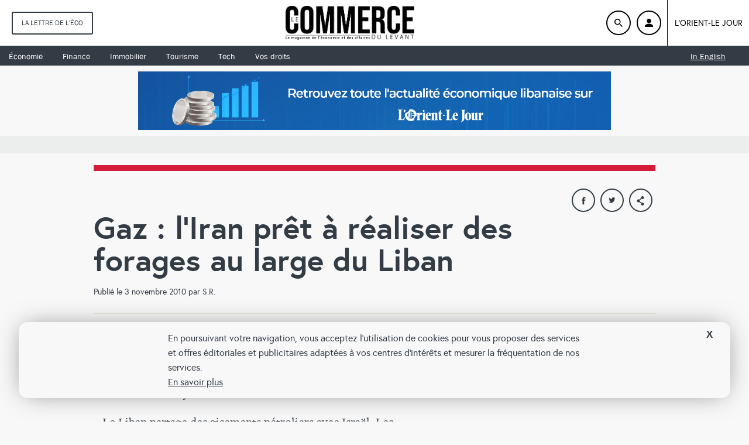

--- FILE ---
content_type: text/html; charset=UTF-8
request_url: https://www.lecommercedulevant.com/article/17510-gaz-liran-prt-raliser-des-forages-au-large-du-liban
body_size: 9317
content:
<!doctype html> <html lang="fr"> <head> <meta charset="utf-8"> <title>Gaz : l'Iran prêt à réaliser des forages au large du Liban</title> <meta property="og:title" content="Gaz : l&#039;Iran prêt à réaliser des forages au large du Liban - S.R." /> <meta property="og:description" content="
L&amp;rsquo;Iran est pr&amp;ecirc;t &amp;agrave; r&amp;eacute;aliser des &amp;eacute;tudes sismiques 3D suivies de forages au large du Liban pour y confirmer la pr&amp;eacute;sence de..."/> <meta property="og:type" content="article"/> <meta property="og:url" content="https://www.lecommercedulevant.com/article/17510-gaz-liran-prt-raliser-des-forages-au-large-du-liban"/> <link rel="canonical" href="https://www.lecommercedulevant.com/article/17510-gaz-liran-prt-raliser-des-forages-au-large-du-liban" /> <meta property="og:image" content="https://www.lecommercedulevant.com/assets/images/image_meta.jpg?1"/> <meta property="og:site_name" content="Commerce du Levant"/> <meta property="article:published_time" content="2010-11-03T15:40+0200"/> <meta property="article:section" content="none"/> <meta name="twitter:card" content="summary_large_image"> <meta name="twitter:site" content="@CommerceLevant"> <meta name="twitter:title" content="Gaz : l&#039;Iran prêt à réaliser des forages au large du Liban - S.R."> <meta name="twitter:description" content="
L&amp;rsquo;Iran est pr&amp;ecirc;t &amp;agrave; r&amp;eacute;aliser des &amp;eacute;tudes sismiques 3D suivies de forages au large du Liban pour y confirmer la pr&amp;eacute;sence de..."> <meta name="twitter:image" content="https://www.lecommercedulevant.com/assets/images/image_meta.jpg?1"> <link rel="image_src" href="https://www.lecommercedulevant.com/assets/images/image_meta.jpg?1" /> <meta name="title" content="Gaz : l&#039;Iran prêt à réaliser des forages au large du Liban - S.R." /> <meta name="description" content="
L&amp;rsquo;Iran est pr&amp;ecirc;t &amp;agrave; r&amp;eacute;aliser des &amp;eacute;tudes sismiques 3D suivies de forages au large du Liban pour y confirmer la pr&amp;eacute;sence de..." /> <meta name="keywords" content="" /> <link rel="shortcut icon" href="/favicon.png" type="image/x-icon" /> <link rel="icon" href="/favicon.png" type="image/x-icon" /> <meta property="og:locale" content="fr_FR"> <meta property="fb:app_id" content="219929016874"> <meta name="viewport" content="width=device-width, initial-scale=1"> <link rel="stylesheet" href="https://s.lecommercedulevant.com/assets/css/main.css?176"> <link rel="stylesheet" href="https://s.lecommercedulevant.com/assets/js/jquery-ui-1.12.1.custom/jquery-ui.css"> <script type="text/javascript">
            (function(t,r,a,c,k,n,o,w){t['em_ns']=k;w=1*new Date();t[k]=t[k]||function(){
                (t[k].q=t[k].q||[]).push(arguments)},t[k].t=w;n=r.createElement(a);n.async=1;
                n.src=c+'/tag'+(t.addEventListener&&'.'||'_.')+'js?'+parseInt(w/1e9, 10);
                o=r.getElementsByTagName(a)[0];o.parentNode.insertBefore(n,o)
            })(window,document,'script','https://t.effectivemeasure.net','_em');
        </script> <noscript> <img src="https://collector.effectivemeasure.net/noscript" alt="" style="position:absolute; left:-5px;" /> </noscript> </head> <body> <script type="text/javascript">
    (function(i,s,o,g,r,a,m){i['GoogleAnalyticsObject']=r;i[r]=i[r]||function(){
        (i[r].q=i[r].q||[]).push(arguments)},i[r].l=1*new Date();a=s.createElement(o),
        m=s.getElementsByTagName(o)[0];a.async=1;a.src=g;m.parentNode.insertBefore(a,m)
    })(window,document,'script','https://www.google-analytics.com/analytics.js','ga');
    ga('create', 'UA-17355614-1', 'auto');

    ga('require', 'displayfeatures');
    

            ga('send', 'pageview', {
        'dimension1':  'none',
        'dimension2':  'none',
        'dimension3':  '0'
    });
        
    
    var cpShown=false;
</script> <script type="text/javascript">
    var _paq = _paq || [];
    /* tracker methods like "setCustomDimension" should be called before "trackPageView" */
    _paq.push(["setCookieDomain", "*.lecommercedulevant.com"]);
        _paq.push(['trackPageView', document.title, { dimension1: '1', dimension2: 'none', dimension3: '0', dimension4: ''}]);
        _paq.push(['enableLinkTracking']);
    _paq.push(['enableHeartBeatTimer']);
    (function() {
        var u="https://analytics-cms.whitebeard.me/";
        _paq.push(['setTrackerUrl', u+'piwik.php']);
        _paq.push(['setSiteId', '14']);
        var d=document, g=d.createElement('script'), s=d.getElementsByTagName('script')[0];
        g.type='text/javascript'; g.async=true; g.defer=true; g.src=u+'piwik.js'; s.parentNode.insertBefore(g,s);
    })();
</script> <header class="site-header header-sticky ninety-anniversary"> <div class="left-col"> <div class="logo-container"> <a href="/"><img src="https://s.lecommercedulevant.com/assets/images/logo_le_commerce_out.png" width="206" height="56" alt="Commerce du levant"></a> </div> <div class="article-title">
            Gaz : l'Iran prêt à réaliser des forages au large du Liban        </div> </div> <div class="right-col"> <div class="social-box"> <div class="social-box-networks"> <a class="social-link" data-shorturl="https%3A%2F%2Fwww.lecommercedulevant.com%2Farticle%2F17510" onclick="var sTop = window.screen.height/2-(218); var sLeft = window.screen.width/2-(313);window.open(this.href,'sharer','toolbar=0,status=0,width=626,height=256,top='+sTop+',left='+sLeft);return false;" href="https://www.facebook.com/sharer.php?u=https%3A%2F%2Fwww.lecommercedulevant.com%2Farticle%2F17510" target="_blank"> <svg class="" height="12" width="22" role="img"> <use xlink:href="#icon-facebook" xmlns:xlink="http://www.w3.org/1999/xlink"></use> </svg> </a> <a class="social-link" href="https://www.twitter.com/intent/tweet?url=https%3A%2F%2Fwww.lecommercedulevant.com%2Farticle%2F17510&via=CommerceLevant&text=Gaz : l&#039;Iran prêt à réaliser des forages au large du Liban" data-count="none" data-size="large" data-url="https://www.lecommercedulevant.com/article/17510" data-via="CommerceLevant" data-lang="fr" onclick="var sTop = window.screen.height/2-(218); var sLeft = window.screen.width/2-(313);window.open(this.href,'sharer','toolbar=0,status=0,width=626,height=256,top='+sTop+',left='+sLeft);return false;"> <svg class="" height="13" width="22" role="img"> <use xlink:href="#icon-twitter" xmlns:xlink="http://www.w3.org/1999/xlink"></use> </svg> </a> <a class="social-link" href="/cdn-cgi/l/email-protection#[base64]" data-url="https%3A%2F%2Fwww.lecommercedulevant.com%2Farticle%2F17510"> <svg class="" height="15" width="14" role="img"> <use xlink:href="#icon-mail" xmlns:xlink="http://www.w3.org/1999/xlink"></use> </svg> </a> <a class="social-link" onclick="var sTop = window.screen.height/2-(218); var sLeft = window.screen.width/2-(313);window.open(this.href,'sharer','toolbar=0,status=0,width=626,height=256,top='+sTop+',left='+sLeft);return false;" href="http://www.linkedin.com/shareArticle?mini=true&url=https://www.lecommercedulevant.com/article/17510-gaz-liran-prt-raliser-des-forages-au-large-du-liban&title=Gaz : l'Iran prêt à réaliser des forages au large du Liban&summary=123&source=CommerceDuLevant"> <svg class="" height="15" width="14" role="img"> <use xlink:href="#icon-linkedin" xmlns:xlink="http://www.w3.org/1999/xlink"></use> </svg> </a> </div> </div> <a href="https://www.lorientlejour.com/boutique/?utm_source=CDL&utm_campaign=autopromoCDL&utm_medium=btnstickyheader&source_pg=article" class="subs-btn" style="font-weight: bold">
                Abonnez-vous
            </a> </div> <div class="reading-progress"></div> </header> <header class="site-header" style="display: none!important;"> <div class="left-col"> <div class="logo-container"> <a href="/"><img src="https://s.lecommercedulevant.com/assets/images/white_logo.png" width="206" height="56" alt="Commerce du levant"></a> </div> <a href="/lettre-de-leco?utm_source=CDL&utm_campaign=autopromoCDL&utm_medium=lettreecohp" class="month-edition">La lettre de l'éco</a> </div> <div class="right-col"> <a href="" class="search-btn"> <svg class="" height="14" width="14" role="img"> <use xlink:href="#icon-search" xmlns:xlink="http://www.w3.org/1999/xlink"></use> </svg> </a> <div class="my-account"> <a href="https://www.lorientlejour.com/account" class="account-btn" target="_blank"> <svg class="" height="14" width="14" role="img"> <use xlink:href="#icon-account" xmlns:xlink="http://www.w3.org/1999/xlink"></use> </svg> </a> <ul class="user-popup"> <li><a href="account">Mon compte</a></li> <li><a href="/account.php?action=logout">Me déconnecter</a></li> </ul> </div> <div class="loginData hidden" data-premium="0"></div> <a href="https://www.lorientlejour.com" target="_blank" class="orient-btn">L'Orient-le jour</a> </div> </header> <header class="site-header ninety-anniversary"> <div class="left-col"> <a href="/lettre-de-leco?utm_source=CDL&utm_campaign=autopromoCDL&utm_medium=lettreecohp" class="month-edition">La lettre de l'éco</a> </div> <div class="logo-container"> <a href="/"><img src="https://s.lecommercedulevant.com/assets/images/logo_le_commerce_out.png" width="206" height="56" alt="Commerce du levant"></a> </div> <div class="right-col"> <a href="" class="search-btn"> <img src="https://s.lecommercedulevant.com/assets/images/black-loop-icon.png" width="14" /> </a> <div class="my-account"> <a href="https://www.lorientlejour.com/account" class="account-btn" target="_blank"> <img src="https://s.lecommercedulevant.com/assets/images/black-user-icon.png" width="14" /> </a> <ul class="user-popup"> <li><a href="account">Mon compte</a></li> <li><a href="/account.php?action=logout">Me déconnecter</a></li> </ul> </div> <div class="loginData hidden" data-premium="0"></div> <a href="https://www.lorientlejour.com" target="_blank" class="orient-btn">L'Orient-le jour</a> </div> </header> <nav class="category-site-nav"> <ul class="nav-container"> <li><a href="/rubrique/27549-economie" class="nav-item">Économie</a></li> <li><a href="/rubrique/27548-finance" class="nav-item">Finance</a></li> <li><a href="/rubrique/2050-immobilier" class="nav-item">Immobilier</a></li> <li><a href="/rubrique/1201-hotellerie-et-tourisme" class="nav-item">Tourisme</a></li> <li><a href="/rubrique/247-tech-et-telecoms" class="nav-item">Tech</a></li> <li><a href="/rubrique/27623-vos-droits" class="nav-item">Vos droits</a></li> <li class="in-english"><a href="/rubrique/27587-in-english" class="nav-item">In English</a></li> </ul> </nav> <div class="header-mobile" style="display: none!important;"> <a href="" class="header-btn"> </a> <div class="mobile-logo"> <a href="/"><img src="https://s.lecommercedulevant.com/assets/images/Commerce-du-levant-logo.jpg" width="206" height="56" alt="Commerce du levant"></a> </div> </div> <div class="header-mobile ninety-anniversary"> <a href="" class="header-btn"> </a> <div class="mobile-logo"> <a href="/"><img src="https://s.lecommercedulevant.com/assets/images/logo_le_commerce_out.png" height="56" alt="Commerce du levant"></a> </div> </div> <nav class="nav-mobile"> <div class="search-bar"> <form action="/search" class="search-form"> <input type="text" name="q" class="search-field" placeholder="Rechercher"> <input type="button" class="search-btn-ok"> </form> </div> <a href="/lettre-de-leco?utm_source=CDL&utm_campaign=autopromoCDL&utm_medium=lettreecohp" class="month-edition">La lettre de l'éco</a> <ul class="nav-list"> <li><a href="/rubrique/27549-economie" class="nav-item">Économie</a></li> <li><a href="/rubrique/27548-finance" class="nav-item">Finance</a></li> <li><a href="/rubrique/2050-immobilier" class="nav-item">Immobilier</a></li> <li><a href="/rubrique/1201-hotellerie-et-tourisme" class="nav-item">Tourisme</a></li> <li><a href="/rubrique/247-tech-et-telecoms" class="nav-item">Tech</a></li> <li><a href="/rubrique/27623-vos-droits" class="nav-item">Vos droits</a></li> <li><a href="/rubrique/27587-in-english" class="nav-item">In English</a></li> </ul> <div class="account-container"> <a class="account-wrapper" href="https://www.lorientlejour.com/account" target="_blank"> <span class="account-btn"> <svg class="" height="14" width="14" role="img"> <use xlink:href="#icon-account" xmlns:xlink="http://www.w3.org/1999/xlink"></use> </svg> </span> <span class="account-label">Mon compte</span> </a> </div> <ul class="cold-list"> <li> <a href="/qui-sommes-nous" class="cold-item">Qui sommes-nous ?</a> </li> <li> <a href="/nous-contacter" class="cold-item">Nous contacter</a> </li> <li> <a href="/mentions-legales" class="cold-item">Mentions légales</a> </li> <li> <a href="/conditions" class="cold-item">Conditions de vente et utilisation</a> </li> <li> <a href="/publicite" class="cold-item">Publicité</a> </li> <li> <a href="/cookies" class="cold-item">Cookies</a> </li> </ul> <a href="https://www.lorientlejour.com/" target="_blank" class="orient-btn">L'Orient-Le Jour</a> <div class="social-follow"> <span>Suivez-nous sur : </span> <a href="https://www.facebook.com/Le-Commerce-du-Levant-219929016874/" target="_blank" class="social-btn"> <svg class="" height="14" width="14" role="img"> <use xlink:href="#icon-facebook" xmlns:xlink="http://www.w3.org/1999/xlink"></use> </svg> </a> <a href="https://twitter.com/commercelevant" target="_blank" class="social-btn"> <svg class="" height="14" width="14" role="img"> <use xlink:href="#icon-twitter" xmlns:xlink="http://www.w3.org/1999/xlink"></use> </svg> </a> </div> <div class="lang-btn"> <span>Langue : </span> <a href="">
            Fr
        </a> </div> </nav> <div class="search-bar"> <div class="width-wrap"> <button class="search-close"> </button> <form action="/search" class="search-form"> <label class="search-label" for="search">Recherche</label> <input type="text" name="q" class="search-field" placeholder=" Un article, une thématique…"> <input type="button" class="search-btn-ok"> </form> </div> </div> <a class="static_leaderboard_container" href="https://www.lorientlejour.com/"> <img class="desktop" src="/assets/images/leaderboard_olj_desktop.jpg" /> <img class="mobile" src="/assets/images/leaderboard_olj_mobile.jpg" /> </a> <div class="pub-full-size"> <div id="Leaderboard"></div> </div> <script data-cfasync="false" src="/cdn-cgi/scripts/5c5dd728/cloudflare-static/email-decode.min.js"></script><script src="https://s.lecommercedulevant.com/assets/js/wbs.js"></script> <div class="viewer-container horizontal_js"> <a class="viewer-close" href=""> <span></span> </a> </div> <main class="main-container width-wrap articlePage"> <article class="article-container"> <div class="articleImageOverlay" style="overflow: auto;"> <figure class="overlayHighresImage"> <a class="overlayClose" href="#">X</a> </figure> </div> <header class="article-header"> <div class="article-identity"> <div class="social-box"> <div class="social-box-networks"> <a class="social-link" onclick="var sTop = window.screen.height/2-(218); var sLeft = window.screen.width/2-(313);window.open(this.href,'sharer','toolbar=0,status=0,width=626,height=256,top='+sTop+',left='+sLeft);return false;" href="https://www.facebook.com/sharer.php?u=https://www.lecommercedulevant.com/article/17510-gaz-liran-prt-raliser-des-forages-au-large-du-liban"> <svg class="" height="14" width="19" role="img"> <use xlink:href="#icon-facebook" xmlns:xlink="http://www.w3.org/1999/xlink"> </svg> </a> <a class="social-link" target="_blank" data-count="none" data-size="large" data-url="https://www.lecommercedulevant.com/article/17510-gaz-liran-prt-raliser-des-forages-au-large-du-liban" data-lang="fr" data-via="CommerceLevant" onclick="var sTop = window.screen.height/2-(218); var sLeft = window.screen.width/2-(313);window.open(this.href,'sharer','toolbar=0,status=0,width=626,height=256,top='+sTop+',left='+sLeft);return false;" href="https://www.twitter.com/intent/tweet?url=https://www.lecommercedulevant.com/article/17510-gaz-liran-prt-raliser-des-forages-au-large-du-liban&via=CommerceLevant&text=Gaz+%3A+l%27Iran+pr%C3%AAt+%C3%A0+r%C3%A9aliser+des+forages+au+large+du+Liban"> <svg class="" height="15" width="13" role="img"> <use xlink:href="#icon-twitter" xmlns:xlink="http://www.w3.org/1999/xlink"> </svg> </a> <a class="social-link share-expand" href="#"> <svg class="" height="16" width="22" role="img"> <use xlink:href="#icon-share" xmlns:xlink="http://www.w3.org/1999/xlink"> </svg> </a> </div> <div class="social-box-share"> <a class="social-link" href="/cdn-cgi/l/email-protection#[base64]"> <svg class="" height="15" width="14" role="img"> <use xlink:href="#icon-mail" xmlns:xlink="http://www.w3.org/1999/xlink"> </svg> </a> <a class="social-link" onclick="var sTop = window.screen.height/2-(218); var sLeft = window.screen.width/2-(313);window.open(this.href,'sharer','toolbar=0,status=0,width=626,height=256,top='+sTop+',left='+sLeft);return false;" href="http://www.linkedin.com/shareArticle?mini=true&url=https://www.lecommercedulevant.com/article/17510-gaz-liran-prt-raliser-des-forages-au-large-du-liban&title=Gaz : l'Iran prêt à réaliser des forages au large du Liban&summary=123&source=CommerceDuLevant"> <svg class="" height="16" width="16" role="img"> <use xlink:href="#icon-linkedin" xmlns:xlink="http://www.w3.org/1999/xlink"> </svg> </a> </div> </div> <div class="slug line-after"> </div> <h1 class="article-title">Gaz : l'Iran prêt à réaliser des forages au large du Liban</h1> <div class="article-metas">Publié le  3 novembre 2010 par S.R.                </div> </div> </header> <div class="columns-container clearfix"> <aside class="article-column"> <div class="sticky-element-container"> <div class="article-pub sticky-element hide stuck" data-original-top="0"> <div class="advertisement responsive" data-id="MPU" data-platform="Desktop"></div> </div> </div> </aside> <div class="article-body"> <div class="article-content"> <p>L&rsquo;Iran est pr&ecirc;t &agrave; r&eacute;aliser des &eacute;tudes sismiques 3D suivies de forages au large du Liban pour y confirmer la pr&eacute;sence de r&eacute;serves en hydrocarbures, a d&eacute;clar&eacute; &agrave; des journalistes son ambassadeur &agrave; Beyrouth Ghazanfar Roknabadi.</p> <p>&laquo;&nbsp;Le Liban partage des gisements p&eacute;troliers avec Isra&euml;l. Les trois quarts de ces r&eacute;serves lui appartiennent et un quart au r&eacute;gime occupant (Isra&euml;l). Ce pays va commencer bient&ocirc;t l&rsquo;exploitation, mais les Libanais n&rsquo;ont encore rien entam&eacute;&nbsp;&raquo;, a dit l&rsquo;ambassadeur, selon une information publi&eacute;e par le site Iranoilgas.com et attribu&eacute;e &agrave; l&rsquo;agence iranienne ILNA.<br />
Cette annonce iranienne n&rsquo;a pas &eacute;t&eacute; confirm&eacute;e c&ocirc;t&eacute; libanais.&nbsp;</p> <p>Pas moins de <a target="_blank" href="https://www.lecommercedulevant.com/node/17364">17 accords de coop&eacute;ration</a> ont &eacute;t&eacute; sign&eacute;s entre les deux pays &agrave; l&rsquo;occasion de la visite du pr&eacute;sident Mahmoud Ahmadinejad au Liban d&eacute;but octobre. L&rsquo;un des accords concerne le secteur de l&rsquo;&eacute;nergie, sans qu&rsquo;aucun d&eacute;tail n&rsquo;ait &eacute;t&eacute; annonc&eacute; &agrave; ce sujet.</p> <p>Le Liban s&rsquo;est dot&eacute; en ao&ucirc;t d&rsquo;une <a target="_blank" href="https://www.lecommercedulevant.com/node/16332">loi</a> pour r&eacute;glementer les futures activit&eacute;s d&rsquo;exploration p&eacute;troli&egrave;re et gazi&egrave;re off-shore sur la foi d&rsquo;&eacute;tudes en 2D et 3D qui se sont r&eacute;v&eacute;l&eacute;es prometteuses.De son c&ocirc;t&eacute;, Isra&euml;l a d&eacute;j&agrave; entam&eacute; les op&eacute;rations de prospection.<br />
&nbsp;</p> <p></p> </div> <div class="fb-quote"></div> </div> <div class="pub-full-size mobile-pub"> <div class="advertisement responsive" data-id="MPU" data-platform="Mobile"></div> </div> </div> <div class="block-article-list"> <div class="article-recommendation">à la une</div> <div class="article-list-wrapper"> <article class="block-article small-width clearfix"> <a class="block-article-link" href="/article/30389-le-commerce-du-levant-dans-le-groupe-lolj-face-aux-defis-des-decisions-strategiques"> <figure class="article-img" style="background-image: url(https://s.lecommercedulevant.com/storage/attachments/31/H22_617951_large.jpg); background-position: 50% 50%"> <img src="https://s.lecommercedulevant.com/storage/attachments/31/H22_617951.jpg" width="300" height="169" alt="Le Commerce du Levant dans le groupe L’OLJ : face aux défis, des décisions stratégiques"> </figure> <div class="block-content"> <span class="slug link line-after" data-tag-link="/rubrique/3-editorial">Éditorial</span> <h3 class="content-title">Le Commerce du Levant dans le groupe L’OLJ : face aux défis, des décisions stratégiques</h3> </div> </a> </article> <article class="block-article small-width clearfix"> <a class="block-article-link" href="/article/30390-une-double-peine-et-lespoir-malgre-tout"> <figure class="article-img" style="background-image: url(https://s.lecommercedulevant.com/storage/attachments/31/dernier-edito-juin-2021_678169_large.jpg); background-position: 50% 50%"> <img src="https://s.lecommercedulevant.com/storage/attachments/31/dernier-edito-juin-2021_678169.jpg" width="300" height="169" alt="Une double peine, et l’espoir malgré tout"> </figure> <div class="block-content"> <span class="slug link line-after" data-tag-link="/keyword/17279/la-lettre-de-leco">La lettre de l'éco</span> <h3 class="content-title">Une double peine, et l’espoir malgré tout</h3> </div> </a> </article> <article class="block-article small-width clearfix"> <a class="block-article-link" href="/article/30378-ce-quil-faut-savoir-sur-les-possibles-sanctions-europeennes-contre-les-politiques-libanais"> <figure class="article-img" style="background-image: url(https://s.lecommercedulevant.com/storage/attachments/31/36914-phJohnThys_AFP_626713_large.jpg); background-position: 50% 50%"> <img src="https://s.lecommercedulevant.com/storage/attachments/31/36914-phJohnThys_AFP_626713.jpg" width="300" height="169" alt="Ce qu’il faut savoir sur les possibles sanctions européennes contre les politiques libanais"> </figure> <div class="block-content"> <span class="slug link line-after" data-tag-link="/keyword/17269/gouvernance">Gouvernance</span> <h3 class="content-title">Ce qu’il faut savoir sur les possibles sanctions européennes contre les politiques libanais</h3> </div> </a> </article> </div> </div> <footer class="article-footer"> </footer> </article> <div class="related-container infiniteStream"> <article class="article-container streamItem"> <div class="article-header"> <div class="social-box"> <div class="social-box-networks"> <a class="social-link" onclick="var sTop = window.screen.height/2-(218); var sLeft = window.screen.width/2-(313);window.open(this.href,'sharer','toolbar=0,status=0,width=626,height=256,top='+sTop+',left='+sLeft);return false;" href="https://www.facebook.com/sharer.php?u=https://www.lecommercedulevant.com/article/30382-reouverture-des-salles-obscures-entre-enthousiasme-et-incertitudes"> <svg class="" height="14" width="19" role="img"> <use xlink:href="#icon-facebook" xmlns:xlink="http://www.w3.org/1999/xlink"> </svg> </a> <a class="social-link" target="_blank" data-count="none" data-size="large" data-url="https://www.lecommercedulevant.com/article/30382-reouverture-des-salles-obscures-entre-enthousiasme-et-incertitudes" data-lang="fr" data-via="CommerceLevant" onclick="var sTop = window.screen.height/2-(218); var sLeft = window.screen.width/2-(313);window.open(this.href,'sharer','toolbar=0,status=0,width=626,height=256,top='+sTop+',left='+sLeft);return false;" href="https://www.twitter.com/intent/tweet?url=https://www.lecommercedulevant.com/article/30382-reouverture-des-salles-obscures-entre-enthousiasme-et-incertitudes&via=CommerceLevant&text=R%C3%A9ouverture+des+salles+obscures%2C+entre+enthousiasme+et+incertitudes"> <svg class="" height="15" width="13" role="img"> <use xlink:href="#icon-twitter" xmlns:xlink="http://www.w3.org/1999/xlink"> </svg> </a> <a class="social-link share-expand" href="#"> <svg class="" height="16" width="22" role="img"> <use xlink:href="#icon-share" xmlns:xlink="http://www.w3.org/1999/xlink"> </svg> </a> </div> <div class="social-box-share"> <a class="social-link" href="/cdn-cgi/l/email-protection#[base64]"> <svg class="" height="15" width="14" role="img"> <use xlink:href="#icon-mail" xmlns:xlink="http://www.w3.org/1999/xlink"> </svg> </a> <a class="social-link" href="whatsapp://send?text=R%C3%A9ouverture+des+salles+obscures%2C+entre+enthousiasme+et+incertitudes%20https://www.lecommercedulevant.com/article/30382-reouverture-des-salles-obscures-entre-enthousiasme-et-incertitudes"> <svg class="" height="16" width="16" role="img"> <use xlink:href="#icon-whatsapp" xmlns:xlink="http://www.w3.org/1999/xlink"> </svg> </a> <a class="social-link" onclick="var sTop = window.screen.height/2-(218); var sLeft = window.screen.width/2-(313);window.open(this.href,'sharer','toolbar=0,status=0,width=626,height=256,top='+sTop+',left='+sLeft);return false;" href="http://www.linkedin.com/shareArticle?mini=true&url=https://www.lecommercedulevant.com/article/30382-reouverture-des-salles-obscures-entre-enthousiasme-et-incertitudes&title=Réouverture des salles obscures, entre enthousiasme et incertitudes&summary=123&source=CommerceDuLevant"> <svg class="" height="16" width="16" role="img"> <use xlink:href="#icon-linkedin" xmlns:xlink="http://www.w3.org/1999/xlink"> </svg> </a> </div> </div> <div class="slug line-after"> <a href="/keyword/3401/cinema">Cinéma </a> </div> <h2 class="article-title"> <a href="/article/30382-reouverture-des-salles-obscures-entre-enthousiasme-et-incertitudes">Réouverture des salles obscures, entre enthousiasme et incertitudes</a> </h2> <div class="article-metas">Publié le  3 juin 2021 par Nada Maucourant Atallah</div> <a class="related-link-button" href="/article/30382-reouverture-des-salles-obscures-entre-enthousiasme-et-incertitudes"> <img src="../../assets/images/arrow-white.svg" alt="arrow" width="11" height="11">
                        lire l'article
                    </a> </div> </article> <article class="article-container streamItem"> <div class="article-header"> <div class="social-box"> <div class="social-box-networks"> <a class="social-link" onclick="var sTop = window.screen.height/2-(218); var sLeft = window.screen.width/2-(313);window.open(this.href,'sharer','toolbar=0,status=0,width=626,height=256,top='+sTop+',left='+sLeft);return false;" href="https://www.facebook.com/sharer.php?u=https://www.lecommercedulevant.com/article/30386-faux-suspense"> <svg class="" height="14" width="19" role="img"> <use xlink:href="#icon-facebook" xmlns:xlink="http://www.w3.org/1999/xlink"> </svg> </a> <a class="social-link" target="_blank" data-count="none" data-size="large" data-url="https://www.lecommercedulevant.com/article/30386-faux-suspense" data-lang="fr" data-via="CommerceLevant" onclick="var sTop = window.screen.height/2-(218); var sLeft = window.screen.width/2-(313);window.open(this.href,'sharer','toolbar=0,status=0,width=626,height=256,top='+sTop+',left='+sLeft);return false;" href="https://www.twitter.com/intent/tweet?url=https://www.lecommercedulevant.com/article/30386-faux-suspense&via=CommerceLevant&text=Faux+suspense"> <svg class="" height="15" width="13" role="img"> <use xlink:href="#icon-twitter" xmlns:xlink="http://www.w3.org/1999/xlink"> </svg> </a> <a class="social-link share-expand" href="#"> <svg class="" height="16" width="22" role="img"> <use xlink:href="#icon-share" xmlns:xlink="http://www.w3.org/1999/xlink"> </svg> </a> </div> <div class="social-box-share"> <a class="social-link" href="/cdn-cgi/l/email-protection#724d010710181711064f3413070a5201070102171c011754101d160b4f1a06060201485d5d0505055c1e17111d1f1f1700111716071e1704131c065c111d1f5d1300061b111e175d4142414a445f1413070a5f01070102171c0117"> <svg class="" height="15" width="14" role="img"> <use xlink:href="#icon-mail" xmlns:xlink="http://www.w3.org/1999/xlink"> </svg> </a> <a class="social-link" href="whatsapp://send?text=Faux+suspense%20https://www.lecommercedulevant.com/article/30386-faux-suspense"> <svg class="" height="16" width="16" role="img"> <use xlink:href="#icon-whatsapp" xmlns:xlink="http://www.w3.org/1999/xlink"> </svg> </a> <a class="social-link" onclick="var sTop = window.screen.height/2-(218); var sLeft = window.screen.width/2-(313);window.open(this.href,'sharer','toolbar=0,status=0,width=626,height=256,top='+sTop+',left='+sLeft);return false;" href="http://www.linkedin.com/shareArticle?mini=true&url=https://www.lecommercedulevant.com/article/30386-faux-suspense&title=Faux suspense&summary=123&source=CommerceDuLevant"> <svg class="" height="16" width="16" role="img"> <use xlink:href="#icon-linkedin" xmlns:xlink="http://www.w3.org/1999/xlink"> </svg> </a> </div> </div> <div class="slug line-after"> <a href="/keyword/17260/editorial">Éditorial </a> </div> <h2 class="article-title"> <a href="/article/30386-faux-suspense">Faux suspense</a> </h2> <div class="article-metas">Publié le  4 juin 2021 par Sahar Al-Attar</div> <a class="related-link-button" href="/article/30386-faux-suspense"> <img src="../../assets/images/arrow-white.svg" alt="arrow" width="11" height="11">
                        lire l'article
                    </a> </div> </article> <article class="article-container streamItem"> <div class="article-header"> <div class="social-box"> <div class="social-box-networks"> <a class="social-link" onclick="var sTop = window.screen.height/2-(218); var sLeft = window.screen.width/2-(313);window.open(this.href,'sharer','toolbar=0,status=0,width=626,height=256,top='+sTop+',left='+sLeft);return false;" href="https://www.facebook.com/sharer.php?u=https://www.lecommercedulevant.com/article/30381-la-crise-fragilise-lindustrie-du-livre"> <svg class="" height="14" width="19" role="img"> <use xlink:href="#icon-facebook" xmlns:xlink="http://www.w3.org/1999/xlink"> </svg> </a> <a class="social-link" target="_blank" data-count="none" data-size="large" data-url="https://www.lecommercedulevant.com/article/30381-la-crise-fragilise-lindustrie-du-livre" data-lang="fr" data-via="CommerceLevant" onclick="var sTop = window.screen.height/2-(218); var sLeft = window.screen.width/2-(313);window.open(this.href,'sharer','toolbar=0,status=0,width=626,height=256,top='+sTop+',left='+sLeft);return false;" href="https://www.twitter.com/intent/tweet?url=https://www.lecommercedulevant.com/article/30381-la-crise-fragilise-lindustrie-du-livre&via=CommerceLevant&text=La+crise+fragilise+l%E2%80%99industrie+du+livre"> <svg class="" height="15" width="13" role="img"> <use xlink:href="#icon-twitter" xmlns:xlink="http://www.w3.org/1999/xlink"> </svg> </a> <a class="social-link share-expand" href="#"> <svg class="" height="16" width="22" role="img"> <use xlink:href="#icon-share" xmlns:xlink="http://www.w3.org/1999/xlink"> </svg> </a> </div> <div class="social-box-share"> <a class="social-link" href="/cdn-cgi/l/email-protection#[base64]"> <svg class="" height="15" width="14" role="img"> <use xlink:href="#icon-mail" xmlns:xlink="http://www.w3.org/1999/xlink"> </svg> </a> <a class="social-link" href="whatsapp://send?text=La+crise+fragilise+l%E2%80%99industrie+du+livre%20https://www.lecommercedulevant.com/article/30381-la-crise-fragilise-lindustrie-du-livre"> <svg class="" height="16" width="16" role="img"> <use xlink:href="#icon-whatsapp" xmlns:xlink="http://www.w3.org/1999/xlink"> </svg> </a> <a class="social-link" onclick="var sTop = window.screen.height/2-(218); var sLeft = window.screen.width/2-(313);window.open(this.href,'sharer','toolbar=0,status=0,width=626,height=256,top='+sTop+',left='+sLeft);return false;" href="http://www.linkedin.com/shareArticle?mini=true&url=https://www.lecommercedulevant.com/article/30381-la-crise-fragilise-lindustrie-du-livre&title=La crise fragilise l’industrie du livre&summary=123&source=CommerceDuLevant"> <svg class="" height="16" width="16" role="img"> <use xlink:href="#icon-linkedin" xmlns:xlink="http://www.w3.org/1999/xlink"> </svg> </a> </div> </div> <div class="slug line-after"> <a href="/keyword/17290/industries-culturelles">Industries culturelles </a> </div> <h2 class="article-title"> <a href="/article/30381-la-crise-fragilise-lindustrie-du-livre">La crise fragilise l’industrie du livre</a> </h2> <div class="article-metas">Publié le  3 juin 2021 par Salah Hijazi</div> <a class="related-link-button" href="/article/30381-la-crise-fragilise-lindustrie-du-livre"> <img src="../../assets/images/arrow-white.svg" alt="arrow" width="11" height="11">
                        lire l'article
                    </a> </div> </article> </div> <div id="pagination"> <a href="/articles/more/3/1/17510" class="next"></a> </div> <div class="mobile-sticky-footer"> <ul> <li> <a data-shorturl="https%3A%2F%2Fwww.lecommercedulevant.com%2Farticle%2F17510" onclick="var sTop = window.screen.height/2-(218); var sLeft = window.screen.width/2-(313);window.open(this.href,'sharer','toolbar=0,status=0,width=626,height=256,top='+sTop+',left='+sLeft);return false;" href="https://www.facebook.com/sharer.php?u=https%3A%2F%2Fwww.lecommercedulevant.com%2Farticle%2F17510" target="_blank" class="social-btn"> <svg class="" height="14" width="19" role="img"> <use xlink:href="#icon-facebook" xmlns:xlink="http://www.w3.org/1999/xlink"></use> </svg> </a> </li><li> <a href="https://www.twitter.com/intent/tweet?url=https%3A%2F%2Fwww.lecommercedulevant.com%2Farticle%2F17510&via=CommerceLevant&text=Gaz : l&#039;Iran prêt à réaliser des forages au large du Liban" data-count="none" data-size="large" data-url="https://www.lecommercedulevant.com/article/17510" data-via="CommerceLevant" data-lang="fr" onclick="var sTop = window.screen.height/2-(218); var sLeft = window.screen.width/2-(313);window.open(this.href,'sharer','toolbar=0,status=0,width=626,height=256,top='+sTop+',left='+sLeft);return false;" class="social-btn"> <svg class="" height="14" width="14" role="img"> <use xlink:href="#icon-twitter" xmlns:xlink="http://www.w3.org/1999/xlink"></use> </svg> </a> </li><li> <a href="whatsapp://send?text=Gaz+%3A+l%27Iran+pr%C3%AAt+%C3%A0+r%C3%A9aliser+des+forages+au+large+du+Liban%20-%20https%3A%2F%2Fwww.lecommercedulevant.com%2Farticle%2F17510" class="social-btn"> <svg class="" height="14" width="14" role="img"> <use xlink:href="#icon-whatsapp" xmlns:xlink="http://www.w3.org/1999/xlink"></use> </svg> </a> </li><li> <a href="/cdn-cgi/l/email-protection#[base64]" data-url="https%3A%2F%2Fwww.lecommercedulevant.com%2Farticle%2F17510" class="social-btn"> <svg class="" height="14" width="14" role="img"> <use xlink:href="#icon-mail" xmlns:xlink="http://www.w3.org/1999/xlink"></use> </svg> </a> </li> </ul> </div> <div class="article-locked-paywall"> <div class="search-overlay paywalled"></div> <div class="paywall"> <ul class="progress-bar-full"></ul> <div class="progress-infos"> <span class="already-member">Déjà abonné ? <a href="" class="account-btn">Identifiez-vous</a></span> <div class="status"> <span>Les articles de notre site ne sont pas disponibles en navigation privée.</span><br /><br />
                Pour lire cet article, veuillez ouvrir une fenêtre de navigation standard ou abonnez-vous à partir de 1 $.
            </div> <div class="btn-container"> <a class="progress-btn" href="https://www.lorientlejour.com/boutique/?utm_source=CDL&utm_campaign=autopromoCDL&utm_medium=btnpaywall_privatebrowsing&source_pg=article">Abonnez-vous dès 1$</a> </div> </div> </div> </div> </main> <div class="whitebeard-footer"> <a href="http://www.whitebeard.nl/" target="_blank">
        Website by <img src="https://s.lecommercedulevant.com/assets/images/whitebeard.png" width="67" height="19" alt="WhiteBeard"> </a> </div> <footer class="site-footer"> <div class="footer-link"> <ul class="left-col"> <li> <a href="/">Commerce du Levant ©2024</a> </li> <li> <a href="/qui-sommes-nous">Qui sommes-nous ? </a> </li> <li> <a href="/nous-contacter">Nous contacter</a> </li> <li> <a href="/mentions-legales">Mentions légales</a> </li> <li> <a href="/conditions">Conditions de vente et utilisation</a> </li> <li> <a href="/publicite">Publicité</a> </li> <li> <a href="/cookies">Cookies</a> </li> </ul> <div class="right-col"> <a href="https://www.facebook.com/Le-Commerce-du-Levant-219929016874/" target="_blank" class="normal-btn"> <svg class="" height="14" width="14" role="img"> <use xlink:href="#icon-facebook" xmlns:xlink="http://www.w3.org/1999/xlink"></use> </svg> </a> <a href="https://twitter.com/commercelevant" class="normal-btn"> <svg class="" height="15" width="15" role="img"> <use xlink:href="#icon-twitter" xmlns:xlink="http://www.w3.org/1999/xlink"></use> </svg> </a> </div> </div> </footer> <footer class="mobile-footer"> <ul class="list-footer"> <li> <a href="/qui-sommes-nous" class="footer-item">Qui sommes-nous ?</a> </li> <li> <a href="/nous-contacter" class="footer-item">Nous contacter</a> </li> <li> <a href="/mentions-legales" class="footer-item">Mentions légales</a> </li> <li> <a href="/conditions" class="footer-item">Conditions de vente et utilisation</a> </li> <li> <a href="/publicite" class="footer-item">Publicité</a> </li> <li> <a href="/cookies" class="footer-item">Cookies</a> </li> </ul> <div class="cdl-copyright">© Commerce du Levant 2017</div> </footer> <script data-cfasync="false" src="/cdn-cgi/scripts/5c5dd728/cloudflare-static/email-decode.min.js"></script><script>
    var siteUrl = 'https://www.lecommercedulevant.com/',
        rootPath = '';
</script> <script>window.jQuery || document.write('<script src="https://s.lecommercedulevant.com/assets/js/jquery.min.js"><\/script>')</script> <script src="https://s.lecommercedulevant.com/assets/js/plugins.js"></script> <script src="https://s.lecommercedulevant.com/assets/js/jquery-ui.js"></script> <script src="https://s.lecommercedulevant.com/assets/js/jquery-ias.js"></script> <script src="https://s.lecommercedulevant.com/assets/js/jquery.cookie.js"></script> <script src="https://s.lecommercedulevant.com/assets/js/gdpr.js?5"></script> <script src="https://s.lecommercedulevant.com/assets/js/main.js?70"></script> <!--[if lte IE 9]>
<div id="old-ie-alert" class="global-alert">
    <a role="button" tabindex="0" class="global-alert-close">×</a>
    <p><strong>Vous semblez utiliser une version obsolète d'Internet Explorer</strong>, qui ne vous permet pas d'afficher le contenu de cette page dans son intégralité.<br>Pour une meilleure expérience du web, <a href="https://windows.microsoft.com/ie" target="_blank">mettez à jour Internet Explorer</a> ou <a href="https://browsehappy.com/" target="_blank">utilisez un autre navigateur</a>.</p>
    <p>Pour en apprendre davantage sur les navigateurs Web, <a href="http://www.whatbrowser.org/intl/fr/" target="_blank">rendez-vous sur cette page</a>.</p>
</div>
<script>(function(){$('#old-ie-alert').hide().delay(150).slideDown(500).children('a.global-alert-close').click(function() {$(this).parent().slideUp(250);});})();</script>
<![endif]--> <noscript> <input type="checkbox" id="no-js-alert-input" class="global-alert-close-handler visuallyhidden"> <div class="global-alert"> <label class="global-alert-close" tabindex="0" for="no-js-alert-input">×</label> <p><strong>Cette page nécessite JavaScript pour être affichée.</strong></p><p>JavaScript est activé par défaut dans votre navigateur, mais il semble avoir été désactivé.<br>Pour l’activer à nouveau, suivez <a href="https://www.enable-javascript.com/fr/" target="_blank">ces instructions</a>, puis actualisez cette page.</p> </div> </noscript> <script type="application/ld+json">
		{
			"@context": "http://schema.org",
			"@type": "Organization",
			"name": "Commerce du levant",
			"url": "https://www.lecommercedulevant.com/",
			"address": {
				"@type": "PostalAddress",
				"streetAddress": "Commerce du levant",
				"addressLocality": "Commerce du levant",
				"addressRegion": "Commerce du levant"
			}
			"sameAs": [
				"https://www.facebook.com/Le-Commerce-du-Levant-219929016874/",
				"https://www.twitter.com/commercelevant"
			]
		}
	</script> <div id="fb-root"></div><script>(function(d, s, id) {  var js, fjs = d.getElementsByTagName(s)[0];  if (d.getElementById(id)) return;  js = d.createElement(s); js.id = id;  js.src = "//connect.facebook.net/fr_FR/sdk.js#xfbml=1&version=v2.3";  fjs.parentNode.insertBefore(js, fjs);}(document, 'script', 'facebook-jssdk'));</script> <script type="text/javascript">
    !function(d,s,id){var js,fjs=d.getElementsByTagName(s)[0];if(!d.getElementById(id)){js=d.createElement(s);js.id=id;js.src="https://platform.twitter.com/widgets.js";fjs.parentNode.insertBefore(js,fjs);}}(document,"script","twitter-wjs");
</script> <script>
        var signal={"User":{"UserId":null,"isLoggedIn":false,"EmailHash":null,"Gender":null,"Age":null,"isSubscribed":"No","planid":null},"Content":{"ContentCategoryLevel1":"Divers","ContentCategoryLevel2":null,"Keywords":null,"ArticleId":"17510","ArticleTitle":"Gaz : l'Iran pr\u00eat \u00e0 r\u00e9aliser des forages au large du Liban","ArticleAuthorName":"S.R.","ArticlePublishDate":"2010-11-03 15:40:00","CategoryId":"1","ContentType":"Image","IsVideo":false,"VideoTitle":null,"VideoLength":null,"SearchTerm":null},"Page":{"ChannelLevel1":"General","ChannelLevel2":null,"Event":null},"Device":{"Device":"desktop"}}
    </script> <script>(function(w,d,s,l,i){w[l]=w[l]||[];w[l].push({'gtm.start':
    new Date().getTime(),event:'gtm.js'});var f=d.getElementsByTagName(s)[0],
            j=d.createElement(s),dl=l!='dataLayer'?'&l='+l:'';j.async=true;j.src=
            'https://www.googletagmanager.com/gtm.js?id='+i+dl;f.parentNode.insertBefore(j,f);
            })(window,document,'script','dataLayer','GTM-W6BSRZC');</script> <noscript><iframe src="https://www.googletagmanager.com/ns.html?id=GTM-W6BSRZC" height="0" width="0" style="display:none;visibility:hidden"></iframe></noscript> <script defer src="https://static.cloudflareinsights.com/beacon.min.js/vcd15cbe7772f49c399c6a5babf22c1241717689176015" integrity="sha512-ZpsOmlRQV6y907TI0dKBHq9Md29nnaEIPlkf84rnaERnq6zvWvPUqr2ft8M1aS28oN72PdrCzSjY4U6VaAw1EQ==" data-cf-beacon='{"version":"2024.11.0","token":"ae01bfeb269b4225bc92a092019ef2d4","r":1,"server_timing":{"name":{"cfCacheStatus":true,"cfEdge":true,"cfExtPri":true,"cfL4":true,"cfOrigin":true,"cfSpeedBrain":true},"location_startswith":null}}' crossorigin="anonymous"></script>
</body> </html><!-- MISS -->

--- FILE ---
content_type: text/css
request_url: https://s.lecommercedulevant.com/assets/css/main.css?176
body_size: 42175
content:
/*
 * Style by Datagif
 * 
 */

/* @group RESETS */

/* Eric Meyer reset.css v2.0 20110126 -- & -- normalize.css v3.0.2 --- resets group v1.3 */

@font-face {
    font-family: 'europa';
    src: url('fonts/europa-bold-webfont.woff2') format('woff2'),
    url('fonts/europa-bold-webfont.woff') format('woff');
    font-weight: bold;
    font-style: normal;
}



@font-face {
    font-family: 'freight-text-pro';
    src: url('fonts/freight-text-pro-demibold-59185dd111a00-webfont.woff2') format('woff2'),
    url('fonts/freight-text-pro-demibold-59185dd111a00-webfont.woff') format('woff');
    font-weight: bold;
    font-style: normal;

}

@font-face {
    font-family: 'freight-text-pro';
    src: url('fonts/freight-text-pro-book-59185d4be2f1e-webfont.woff2') format('woff2'),
    url('fonts/freight-text-pro-book-59185d4be2f1e-webfont.woff') format('woff');
    font-weight: normal;
    font-style: normal;

}
@font-face {
    font-family: 'europa';
    src: url('fonts/europa-regular-webfont.woff2') format('woff2'),
    url('fonts/europa-regular-webfont.woff') format('woff');
    font-weight: normal;
    font-style: normal;
}


@font-face {
    font-family: 'franklin-gothic-urw';
    src: url('fonts/franklin-gothic-urw-demi.woff') format('woff');
    font-weight: bold;
    font-style: normal;
}


@font-face {
    font-family: 'franklin-gothic-urw';
    src: url('fonts/FranklinGothicBookRegular.woff') format('woff');
    font-weight: normal;
    font-style: normal;

}


@font-face {
    font-family: 'mostra-nuova';
    src: url('fonts/mostra-nuova-regular.woff') format('woff');
    font-weight: normal;
    font-style: normal;

}
@font-face {
    font-family: 'mostra-nuova';
    src: url('fonts/mostra-nuova-bold.woff') format('woff');
    font-weight: bold;
    font-style: normal;

}

html, body, div, span, applet, object, iframe, h1, h2, h3, h4, h5, h6, p, blockquote, pre, a, abbr, acronym, address, big, cite, code, del, dfn, em, img, ins, kbd, q, s, samp, small, strike, strong, sub, sup, tt, var, b, u, i, center, dl, dt, dd, ol, ul, li, fieldset, form, label, legend, table, caption, tbody, tfoot, thead, tr, th, td, article, aside, canvas, details, embed, figure, figcaption, footer, header, hgroup, menu, nav, output, ruby, section, summary, time, mark, audio, video {margin: 0; padding: 0; border: 0; font-size: 100%; font: inherit; vertical-align: baseline;}
strong, b {font-weight: bold; font-family: Europa }
i { font-style: italic }
*, *:before, *:after {box-sizing: border-box;}

html {font-family: sans-serif; -webkit-text-size-adjust: 100%; -ms-text-size-adjust: 100%;}

article, aside, details, figcaption, figure, footer, header, hgroup, main, menu, nav, section, summary {display: block;}
audio, canvas, progress, video {display: inline-block;}
audio:not([controls]) {display: none; height: 0;}

[hidden], template {display: none;}

a {background-color: transparent;}
a:active, a:hover {outline: 0;}

abbr[title] {text-decoration: underline dotted;}
strong {font-weight: bold;}
em, dfn {font-style: italic;}
mark {background: #ff0; color: #333C45;}
small {font-size: 80%;}
sub, sup {font-size: 75%; line-height: 0; position: relative; vertical-align: baseline;}
sup {top: -0.5em;}
sub {bottom: -0.25em;}

img {border: 0;}
svg:not(:root) {overflow: hidden;}
svg{pointer-events: none;}
ol, ul {list-style: none;}

hr {height: 0;}
pre {overflow: auto;}
code, kbd, pre, samp {font-family: monospace, monospace; font-size: 1em;}

button, input, optgroup, select, textarea {color: inherit; font: inherit; margin: 0;}
button {overflow: visible;}
button, select {text-transform: none;}
button, html input[type="button"], input[type="reset"], input[type="submit"] {-webkit-appearance: button; cursor: pointer;}
button[disabled], html input[disabled] {cursor: default;}
button::-moz-focus-inner, input::-moz-focus-inner {border: 0; padding: 0;}
input {line-height: normal;}
input[type="checkbox"], input[type="radio"] {padding: 0;}
input[type="number"]::-webkit-inner-spin-button, input[type="number"]::-webkit-outer-spin-button {height: auto;}
input[type="search"] {-webkit-appearance: textfield;}
input[type="search"]::-webkit-search-cancel-button, input[type="search"]::-webkit-search-decoration {-webkit-appearance: none;}
textarea {overflow: auto;}
optgroup {font-weight: bold;}

.list-article .illustrated-container figure {width: 140px;height: 80px;float: right;background-repeat: no-repeat;background-position: center;background-size: cover;position: relative}
.illustrated-container figure.no-image { background-image: url('../images/placeholder-black.jpg')!important; background-size: auto !important }

table {border-collapse: collapse; border-spacing: 0;}
td, th {padding: 0;}

.notice-msg { background: red; color: white; padding: 10px; margin: 10px 0 }

/* Personal & h5bp defaults */

a[href], a[role="button"] {cursor: pointer;}

a[role="button"] {
	-webkit-user-select: none;
	   -moz-user-select: none;
	    -ms-user-select: none;
	      /*user-select: none;*/ /* not supported yet */
}

img {display: block;}
:focus {outline: 0 none;}
textarea {resize: vertical;}
audio, canvas, img, svg, progress, video {vertical-align: middle;}

:lang(fr) {quotes: "\00ab\00a0" "\00a0\bb" "\201c" "\201d";} /* « … “…” … » */
:lang(en) {quotes: "\201c" "\201d" "\2018" "\2019";} /* “ … ‘…’ … ” */
q::before, blockquote > p::before {content: open-quote;}
q::after, blockquote > p::after {content: close-quote;}

.subscribers-hide{display: none !important}

/* @end RESETS */

/* group ANIMATIONS */

@-webkit-keyframes underlineLink {
  0%   {
    transform: scaleX(0);
    transform-origin: left top;
  }
  40%   {
    transform: scaleX(1);
    transform-origin: left top;
  }
  60%   {
    transform: scaleX(1);
    transform-origin: right top;
  }
  100%   {
    transform: scaleX(0);
    transform-origin: right top;
  }

}
@-moz-keyframes underlineLink {
  0%   {
    transform: scaleX(0);
    transform-origin: left top;
  }
  40%   {
    transform: scaleX(1);
    transform-origin: left top;
  }
  60%   {
    transform: scaleX(1);
    transform-origin: right top;
  }
  100%   {
    transform: scaleX(0);
    transform-origin: right top;
  }

}
@-o-keyframes underlineLink {
  0%   {
    transform: scaleX(0);
    transform-origin: left top;
  }
  40%   {
    transform: scaleX(1);
    transform-origin: left top;
  }
  60%   {
    transform: scaleX(1);
    transform-origin: right top;
  }
  100%   {
    transform: scaleX(0);
    transform-origin: right top;
  }

}
@keyframes underlineLink {
  0%   {
    transform: scaleX(0);
    transform-origin: left top;
  }
  40%   {
    transform: scaleX(1);
    transform-origin: left top;
  }
  60%   {
    transform: scaleX(1);
    transform-origin: right top;
  }
  100%   {
    transform: scaleX(0);
    transform-origin: right top;
  }
}

/* end ANIMATIONS */

/* @group BASE */

html {
	height: 100%;
	color: #333;
	font: 1em/1.4 Helvetica, sans-serif;
}

/*html {
	-webkit-font-smoothing: antialiased;
	-moz-osx-font-smoothing: grayscale;
}*/

body {
	min-height: 100%;
    background-color: #F8F8F8;
    font-family:"europa";
    font-weight: 400;
    color: #333C45;
}

/* header mobile */
@media (max-width: 769px) {
    body {
        padding-top: 50px;
    }
}

/*
::-moz-selection {background-color: #b3d4fc; text-shadow: none}
     ::selection {background-color: #b3d4fc; text-shadow: none}
*/

a {
	color: inherit;
}

a:hover {
	
}

a:active, a:hover {outline: 0 none;}

/*
a {
	transition: color 100ms, background-color 100ms;
}

a:hover {
	transition: color 0ms, background-color 0ms;
}

a svg {transition: fill 100ms ease;}
a:hover svg {transition: fill 50ms ease;}
*/

/* Helpers / utils */

.hidden,
.template {
	display: none !important;
	visibility: hidden;
}

.clearfix::before, .clearfix::after {
	content: " ";
	display: block; /* `table` instead of `block` to contain the top-margins of child elements */
}
.clearfix::after {clear: both;}

.link:not(.slug):not(.line-after) {
    text-decoration: underline;
}

/* @end BASE */
body.bodyLock{overflow-y: hidden}
/* @group LAYOUTS */
/* newsletter english */
.english_newsletter_component{display: block;width: 100%;margin: 20px auto;text-align: center;padding: 40px 40px 10px 40px;position: relative;background-color: #f5f5f5}
.english_newsletter_component.square{background-position: 420px -78px}
.english_newsletter_component img.logo{position: absolute;left:20px;top:20px;padding:5px}
.english_newsletter_component .info{display: block;width: 55%;margin:auto;font-size: 0;box-sizing: border-box;vertical-align: top}
.english_newsletter_component.square .info{width: 90%}
.english_newsletter_component .info h2{font-size: 13px;color:black;line-height: 25px}
.english_newsletter_component .info h3{font-size: 18px;color:black;font-weight: bold;padding: 20px 0 10px 0}
.english_newsletter_component .info input[type="email"]{background-color: white;height:38px;display: inline-block;width: calc(100% - 150px);color:black;border:solid 1px #707070;border-radius: 5px;padding:0 10px;font-size: 14px}
.english_newsletter_component .info input[type="email"].required{border:solid 1px red}
.english_newsletter_component .info input[type="submit"]{background-color: black;color:white;display: inline-block;width: 150px;border:none;font-size:14px;height:39px;position: relative;top:0;right:6px;border-top-left-radius: 0;border-bottom-left-radius: 0;border-top-right-radius: 5px;border-bottom-right-radius: 5px}
.english_newsletter_component .info h4.newsletterMessage{color:red;display: block;width:100%;padding:10px 0;font-size: 16px}
.english_newsletter_component .info a{display: inline-block;font-size: 13px;font-weight: bold;margin:10px 0;color:#002868!important;padding:0 5px 0 0}
.english_newsletter_component .info a:last-child{color:#BF0A30!important;border-left:solid 1px black;padding:0 0 0 5px}
.english_newsletter_component .info span{color:red;display: block;width:100%;padding:10px 0;font-size: 11px}
.newsletter_english_preview table th, td{border:none!important}
.newsletter_english_preview table{margin:auto!important}
.english_newsletter_component.mobile{display: none}
/* newsletter english */

/* newsletter english landing page*/
.maincontainer.newsletter_english_landing_page{width: 100%;margin:auto;display: block}
.container.newsletter_english_landing_page{display: block;width:100%;font-size: 0;box-sizing: border-box;margin:0;padding:0}
.container.newsletter_english_landing_page .header-wrapper{display: block;width: 100%;margin: auto;background-color: #231F20;height: 194px;text-align: center}
.container.newsletter_english_landing_page .header-wrapper h2{font-size:35px;color:white;position: relative;top:45px}
.container.newsletter_english_landing_page .body-wrapper{display: block;margin: auto;position: relative;width: 960px;border: solid 1px white;height: auto;border-radius: 12px;box-shadow: 0 0 2px 2px rgba(0,0,0,0.05);padding: 20px 2%;box-sizing: border-box;font-size: 0;vertical-align: top;bottom: 65px;background-color: white;max-width: 800px}
.container.newsletter_english_landing_page .body-wrapper p{color:black;font-size: 17px;display: block;line-height: 25px}
.container.newsletter_english_landing_page .body-wrapper span{color:black;font-size: 30px;display: block;margin:20px auto;text-decoration: underline}
.container.newsletter_english_landing_page .body-wrapper a{color: black;font-size: 25px;display: inline-block;margin: 20px auto;width: 180px;vertical-align: top;position: relative;top: 35px}
.container.newsletter_english_landing_page .body-wrapper .newsletter{display: inline-block;width:calc(100% - 180px);vertical-align: top;margin:40px auto}
.container.newsletter_english_landing_page .body-wrapper .newsletter input[type="email"]{background-color: white;height:38px;display: inline-block;width: calc(100% - 140px);color:black;border:solid 1px #707070;border-radius: 5px;padding:0 10px}
.container.newsletter_english_landing_page .body-wrapper .newsletter input[type="email"].required{border:solid 1px red}
.container.newsletter_english_landing_page .body-wrapper .newsletter input[type="submit"]{background-color: black;color:white;display: inline-block;width: 100px;font-size:14px;height:40px;position: relative;top:1px;right:6px;border:none;border-radius: 5px}
.container.newsletter_english_landing_page .body-wrapper .newsletter h4.newsletterMessage{color:red;display: block;width:100%;padding:10px 0;font-size: 11px}
/* newsletter english landing page*/

/* newsletter overlay*/
.newsletter-overlay{position: fixed;top: 0;bottom: 0;left: 0;right: 0;background-color: rgba(0,0,0,.5);display: none;z-index: 999}
.newsletter-overlay .content{width: 600px;margin: auto;position: relative;height: 100%}
.newsletter-overlay .content .container{overflow-y: scroll;overflow-x: hidden;position: absolute;font-size: 14px;top: 70px;left: 0;right: 0;background-color: #fff;height:85%}
.newsletter-overlay .content .container a.close{font-size: 20px;right: 30px;position: absolute;top: 5px;color:white;text-shadow: 0 0 4px black}
.newsletter-overlay .content .container a.close span{position:fixed}
/* newsletter overlay*/

.static_leaderboard_container {clear: both; display: block; margin: 10px auto; height: 100px; text-align: center}
.static_leaderboard_container img {object-fit: contain; width: 100%; height: 100%;}
.static_leaderboard_container img.mobile {display: none;}

/*Article Components*/

table[class="chiffre-component"]{width:600px;border-top:1px solid #E5E5DD;border-bottom:1px solid #E5E5DD;table-layout:auto!important;font-family:Europa,Helvetica, Arial, sans-serif}
.chiffre-component{width:600px;border-top:1px solid #E5E5DD;border-bottom:1px solid #E5E5DD;table-layout:auto!important;font-family:Europa,Helvetica, Arial, sans-serif}
table[class="chiffre-component"] td{text-align:left;}
.chiffre-component td{text-align:left;}
table[class="chiffre-component"] td[class="number"]{font-size:80px;font-family:"mostra-nuova",Helvetica,Arial,sans-serif;font-weight:bold;}
.chiffre-component .number{font-size:80px;font-family:"mostra-nuova",Helvetica,Arial,sans-serif;font-weight:bold;}
table[class="chiffre-component"] td[class="number"] span{font-size:18px;font-weight:normal;}
.chiffre-component .number span{font-size:18px;font-weight:normal;}
table[class="chiffre-component"] td[class="description"]{font-size:20px;}
.chiffre-component .description{font-size:20px;}


table[class="explanatory-text-component"]{width:600px;border:1px solid #E5E5DD;table-layout:auto!important;font-family:Europa,Helvetica, Arial, sans-serif}
.explanatory-text-component{width: 600px;border:1px solid #E5E5DD;table-layout:auto!important;font-family:Europa,Helvetica, Arial, sans-serif}
table[class="explanatory-text-component"] td{text-align:left;}
.explanatory-text-component td{text-align:left;}
table[class="explanatory-text-component"] td[class="title"]{color:#D61C3B;text-transform:uppercase;font-size:19px;font-weight:bold;}
.explanatory-text-component .title{color:#D61C3B;text-transform:uppercase;font-size:19px;font-weight:bold;}
table[class="explanatory-text-component"] td[class="description"]{font-size:17px;}
.explanatory-text-component .description{font-size:17px;}


table[class="chronologie-component"]{width:600px;border-top:1px solid #E5E5DD;border-bottom:1px solid #E5E5DD;table-layout:auto!important;font-family:Europa,Helvetica, Arial, sans-serif}
.chronologie-component{width: 600px;border-top:1px solid #E5E5DD;border-bottom:1px solid #E5E5DD;table-layout:auto!important;font-family:Europa,Helvetica, Arial, sans-serif}
table[class="chronologie-component"] td{text-align:left;}
.chronologie-component td{text-align:left;}
table[class="chronologie-component"] td[class="title"]{font-size:13px;font-weight:bold;color:#D61C3B;text-transform:uppercase;}
.chronologie-component .title{font-size:13px;font-weight:bold;color:#D61C3B;text-transform:uppercase;}
table[class="chronologie-component"] td[class="date-entry"]{font-size:18px;}
.chronologie-component .date-entry{font-size:18px;}
table[class="chronologie-component"] td[class="date-entry"] .date{background-color:#333C45;color:#FFFFFF;font-size: 20px;font-weight:bold;}
.chronologie-component .date-entry .date{background-color:#333C45;color:#FFFFFF;font-size: 20px;font-weight:bold;}


table[class="quote-component"]{width:600px;border-top:1px solid #E5E5DD;border-bottom:1px solid #E5E5DD;table-layout:auto!important;font-family:Europa,Helvetica, Arial, sans-serif}
.quote-component{width: 600px;border-top:1px solid #E5E5DD;border-bottom:1px solid #E5E5DD;table-layout:auto!important;font-family:Europa,Helvetica, Arial, sans-serif}
table[class="quote-component"] td{text-align:left;}
.quote-component td{text-align:left;}
table[class="quote-component"] td[class="quote"]{font-size:28px;font-weight:bold;line-height:30px;}
.quote-component .quote{font-size:28px;font-weight:bold;line-height:30px;}
table[class="quote-component"] td[class="name"]{color:#D61C3B;font-weight:bold;font-size:14px;text-transform:uppercase;}
.quote-component .name{color:#D61C3B;font-weight:bold;font-size:14px;text-transform:uppercase;}
table[class="quote-component"] td[class="description"]{color:#939EA8;font-weight:bold;font-size:14px;text-transform:uppercase;}
.quote-component .description{color:#939EA8;font-weight:bold;font-size:14px;text-transform:uppercase;}


table[class="person-info-component"]{width:600px;border-top:1px solid #E5E5DD;border-bottom:1px solid #E5E5DD;table-layout:auto!important;font-family:Europa,Helvetica, Arial, sans-serif}
.person-info-component{width: 600px;border-top:1px solid #E5E5DD;border-bottom:1px solid #E5E5DD;table-layout:auto!important;font-family:Europa,Helvetica, Arial, sans-serif}
table[class="person-info-component"] td{text-align:left;vertical-align:middle}
.person-info-component td{text-align:left;vertical-align:middle}
table[class="person-info-component"] td[class="person-image"] img{width:60px;height:60px;border-radius:50%;border:none}
.person-info-component .person-image img{width:60px;height:60px;border-radius:50%;border:none}
table[class="person-info-component"] td[class="name"]{color:#D61C3B;font-weight:bold;font-size:14px;text-transform:uppercase;}
.person-info-component .name{color:#D61C3B;font-weight:bold;font-size:14px;text-transform:uppercase;}
table[class="person-info-component"] td[class="description"]{color:#939EA8;font-weight:bold;font-size:14px;text-transform:uppercase;}
.person-info-component .description{color:#939EA8;font-weight:bold;font-size:14px;text-transform:uppercase;}
table[class="person-info-component"] td[class="quote"]{font-size:28px;font-weight:bold;line-height:30px;}
.person-info-component .quote{font-size:28px;font-weight:bold;line-height:30px;}
table[class="person-info-component"] td[class="date-entry"]{font-size:18px;}
.person-info-component .date-entry{font-size:18px;}
table[class="person-info-component"] td[class="date-entry"] .date{background-color:#333C45;color:#FFFFFF;font-size: 20px;font-weight:bold;}
.person-info-component .date-entry .date{background-color:#333C45;color:#FFFFFF;font-size: 20px;font-weight:bold;}

table[class="chiffre-component"], table[class="explanatory-text-component"], table[class="chronologie-component"], table[class="quote-component"], table[class="person-info-component"]{font-size:0}
table[class="chiffre-component"] p, table[class="explanatory-text-component"] p, table[class="chronologie-component"] p, table[class="quote-component"] p, table[class="person-info-component"] p{margin:0!important}

/*End Article Components*/


	/* Global wrapers */

.width-wrap {
	width: 100%;
	max-width: 1000px;
	margin-left: auto;
	margin-right: auto;
    padding-left: 20px;
    padding-right: 20px;
}

.width-wrap.reader {text-align: center}
.width-wrap.reader a {display: inline-block;margin: 0 0 15px 0;}
.width-wrap.reader img {width: 50%;display: inline-block;}

.article-body .article-content img.inlineImage {display:block}

@media (max-width: 769px) {

	.main-container.width-wrap {
        padding-left: 0;
        padding-right: 0;
    }
}

	/* Centering */

.v-centerer {
	font-size: 0rem;
	white-space: nowrap;
}

	.v-centerer::before {
		content: "";
		display: inline-block;
		height: 100%;
		vertical-align: middle;
		/*width: 0.1em;
		margin-right: -0.4em;*/
	}
	
	.v-centered {
		display: inline-block;
		vertical-align: middle;
		font-size: 1rem;
		white-space: normal;
	}

.abs-centered {
	position: absolute;
	top: 50%;
	left: 50%;
    -webkit-transform: translate(-50%, -50%);
    -ms-transform: translate(-50%, -50%);
    -moz-transform: translate(-50%, -50%);
    transform: translate(-50%, -50%);
}

/* @end LAYOUTS */

/* @group TEXTS & COLORS */

	/* Color classes */

.white-bg {background-color: #fff;}
.dark-bg {background-color: #222;}
.light-grey-bg {background-color: #f7f7f7;}

/* @end TEXTS & COLORS */


/* @end CSS3 PREFIXES EXAMPLES */

/* @group ELEMENT */



@media (max-width: 500px) {
	
}

/* @end ELEMENT */

/*@group LAYOUTSIZE*/

.no-scroll {
    overflow-y: hidden;
}

.main-container.search-result {
    padding-top:20px;
}

.main-container.author {
    padding-top: 40px;
}

.main-container.filter { 
    padding-top: 40px;
}

.bottom-sep {
    margin-bottom: 20px;
    padding-bottom: 20px;
    border-bottom: 1px solid #E5E5DD;
}

/*@end LAYOUTSIZE*/

/* @group HEADER */

.site-header {
    position: relative;
    z-index: 20;
    background-color: #333C45;
    width: 100%;
    color: #fff;
    display: flex;
    align-items: stretch;
    flex-direction: row;
    justify-content: space-between;
    transition: all 0.2s ease-in;
}

.site-header.ninety-anniversary {background-color: #FFFFFF; color: #000000}
.site-header.ninety-anniversary .logo-container {background-color: white; max-width: 240px}
.site-header.ninety-anniversary .left-col .month-edition {border: 2px solid #333c45; color: #333c45}
.site-header.ninety-anniversary .left-col .month-edition:hover {background-color: #333c45; color: white}
.site-header.ninety-anniversary .right-col .subs-btn {display: none}
/*.header-sticky.site-header.ninety-anniversary .right-col .subs-btn {display: inline-block}*/
.classic-sticky.site-header.ninety-anniversary .subs-btn {font-family: "franklin-gothic-urw"; display: inline-block; background-color: #E9B441; text-decoration: none; -webkit-border-radius: 3px; -moz-border-radius: 3px;
    border-radius: 3px; padding: 7px 15px; font-size: 0.77em; text-transform: uppercase; margin-right: 10px; align-self: center; transition: background-color 0.2s ease-in, color 0.2s ease-in;}
.classic-sticky.site-header.ninety-anniversary .my-account {padding: 22px 0 0 0}
.site-header.ninety-anniversary .right-col .search-btn {border: 2px solid #000000; position: relative}
.site-header.ninety-anniversary .right-col .search-btn img {position: absolute; top: calc(50% - 7px)}
.site-header.ninety-anniversary .right-col .account-btn {border: 2px solid #000000}
.site-header.ninety-anniversary .right-col .orient-btn:hover {background-color: white}
.site-header.ninety-anniversary .right-col .account-btn:hover {background-color: white}
.site-header.ninety-anniversary .right-col .search-btn:hover {background-color: white}
.site-header.ninety-anniversary .orient-btn {border-left: 1px solid black; color: black}
.site-header.ninety-anniversary .my-account {padding: 18px 0 0 0}
.site-header.ninety-anniversary .my-account a {position: relative}
.site-header.ninety-anniversary .my-account a img {position: absolute; top: calc(50% - 7px)}
.category-site-nav.ninety-anniversary {background-color: black}
.category-site-nav.ninety-anniversary .nav-container {text-align: center}
.category-site-nav.ninety-anniversary .nav-container .nav-item {text-transform: uppercase; padding: 0.3em 20px}
.category-site-nav .nav-container a.subs-btn {font-family: "franklin-gothic-urw"; display: inline-block; background-color: #E9B441; text-decoration: none; -webkit-border-radius: 3px; -moz-border-radius: 3px;
    border-radius: 3px; padding: 7px 15px; font-size: 0.77em; text-transform: uppercase; margin-right: 10px; align-self: center; transition: background-color 0.2s ease-in, color 0.2s ease-in;}
.show-when-hidden a.subs-btn, a.subs-btn.show-when-hidden {display: inline-block!important;}
.site-header.header-sticky.ninety-anniversary {background-color: white}
.site-header.header-sticky.ninety-anniversary .left-col .logo-container{background-color: white}
.site-header.header-sticky.ninety-anniversary .article-title {color: black}
.site-header.header-sticky.ninety-anniversary .social-box .social-box-networks {background-color: white}
.site-header.header-sticky.ninety-anniversary .social-box .social-link {border: 2px solid #333C45}
.site-header.header-sticky.ninety-anniversary .social-box .social-link:hover {background-color: #fff; color: #333C45}

.site-header.classic-sticky {
    position: fixed;
    top: 0;
}

    .logo-container {
        padding: 10px;
        background-color: #DB1429;
        max-width: 206px;
        justify-self: flex-start;
        height: 100%;
        transition: max-width 0.1s ease-in;
    }

        .logo-container img {
            width: 100%;
            height:auto ;
        }

    .link-container {
        padding-left: 15px;
        padding-right: 20px;
        padding-top: 15px;
        padding-bottom: 15px;
        color: #ffffff;
    }

    .left-col {
        display: flex;
        align-items: center;
    }

    .left-col .month-edition {
        font-family:"franklin-gothic-urw";
        font-weight: 500;
        display: inline-block;
        text-decoration: none;
        border: 2px solid #FFFFFF;
        -webkit-border-radius:3px;
        -moz-border-radius:3px;
        border-radius:3px;
        padding: 9px 15px;
        margin-left: 20px;
        font-size:0.77em;
        text-transform: uppercase;
        transition: background-color 0.2s ease-in, color 0.2s ease-in;
    }

    .classic-sticky .left-col .month-edition {
        padding:4px 10px;
        font-size:0.77em;
    }

    .month-edition:hover {
        background-color: #fff;
        color: #333C45;
    }

    .right-col {
        display: flex;
    }

        .right-col .subs-btn {
            font-family:"franklin-gothic-urw";
            font-weight: 500;
            display: inline-block;
            background-color: #E9B441;
            text-decoration: none;
            -webkit-border-radius:3px;
            -moz-border-radius:3px;
            border-radius:3px;
            padding: 10px 15px;
            font-size:0.77em;
            text-transform: uppercase;
            float: right;
            margin-right: 10px;
            align-self: center;
            transition: background-color 0.2s ease-in, color 0.2s ease-in;
        }


        .classic-sticky .right-col .subs-btn {
            padding: 6px 10px;
        }

        .right-col .subs-btn:hover {
            background-color: #cb9d29;
            color: #fff;
        }

        .right-col .search-btn {
            display: inline-block;
            text-decoration: none;
            border: 2px solid #fff;
            -webkit-border-radius:50%;
            -moz-border-radius:50%;
            border-radius:50%;
            padding: 7px 12px;
            float: right;
            width: 42px;
            height: 42px;
            margin-right: 10px;
            align-self: center;
            transition: background-color 0.2s ease-in;
        }

        .classic-sticky .right-col .search-btn {
            width: 28px;
            height:28px;
            padding: 0 6px;
        }

        .right-col .search-btn:hover {
            background-color: #49525b;
        }

        .right-col .account-btn {
            display: inline-block;
            text-decoration: none;
            border: 2px solid #fff;
            -webkit-border-radius:50%;
            -moz-border-radius:50%;
            border-radius:50%;
            padding: 10px 12px;
            float: right;
            width: 42px;
            height: 42px;
            font-size:0.7em;
            font-weight: 600;
            text-transform: uppercase;
            align-self: center;
            margin-right: 10px;
            transition: background-color 0.2s ease-in;
        }

        .classic-sticky .right-col .account-btn {
            width: 28px;
            height: 28px;
            padding: 2px 5px;
        }

        .right-col .account-btn:hover {
            background-color: #49525b;
        }

        .right-col .normal-btn {
            display: inline-block;
            text-decoration: none;
            border: 2px solid #fff;
            -webkit-border-radius:50%;
            -moz-border-radius:50%;
            border-radius:50%;
            padding: 10px 12px;
            float: right;
            width: 42px;
            height: 42px;
            font-size:0.7em;
            font-weight: 600;
            text-transform: uppercase;
            align-self: center;
            margin-right: 10px;
            transition: background-color 0.2s ease-in;
        }



        .right-col .normal-btn:hover {
            background-color: #49525b;
        }

        .classic-sticky .normal-btn .account-btn {
            width: 28px;
            height: 28px;
            padding: 2px 5px;
        }

    .orient-btn {
        display: flex;
        min-width: 140px;
        border-left: 1px solid #515960;
        font-size: 0.85em;
        text-decoration: none;
        align-items: center;
        justify-content: center;
        transition: background-color 0.2s ease-in;
        text-transform: uppercase;
    }

    .classic-sticky .orient-btn {
        display: none;

    }

    .right-col .orient-btn:hover {
        background-color: #49525b;
    }


    .lang-btn {
        position: relative;
        border-left: 1px solid #515960;
        display: flex;
        font-size: 0.85em;
        text-decoration: none;
        align-items: center;
        justify-content: center;
        min-width: 70px;
        transition: background-color 0.2s ease-in;
    }


    .site-header .lang-btn span {
        display: none;
        border-top: 1px solid #515960;
        position: absolute;
        bottom:-71px;
        left: 0;
        font-size: 0.85em;
        padding: 27px;
        color: #ffff;
        background-color: #333c45;
    }


    .site-header .lang-btn span.open {
        display: block;
    }


    .site-header .lang-btn span:hover {
        background-color: #49525b;
    }

    .classic-sticky .lang-btn {
        display: none;

    }

    .right-col .lang-btn:hover {
        background-color: #49525b;
    }


.category-site-nav {
    position: relative;
    z-index: 10;
    background-color: #333c45;
    border-top: 1px solid #515960;
    transition: all 0.2s ease-in;
}

    .category-site-nav .nav-container {
    }

    .nav-container li {
        display: inline-block;
    }


.nav-container li.in-english{float: right; margin: 0 25px 0 0}
.nav-container li.in-english a{text-decoration: underline}
.nav-container li.in-english a:hover{-webkit-box-shadow: none; -moz-box-shadow: none; box-shadow: none}

    .nav-container .nav-item {
        font-family:"franklin-gothic-urw";
        font-weight: 400;
        color: #fff;
        display: block;
        font-size: 0.85em;
        line-height: 1.8;
        padding: 0.3em 15px;
        text-decoration: none;
        transition: box-shadow 0.2s ease-in;
    }

    .nav-container .nav-item.active {
        -webkit-box-shadow: inset 0px -3px 0px 0px rgba(224,19,42,1);
        -moz-box-shadow: inset 0px -3px 0px 0px rgba(224,19,42,1);
        box-shadow: inset 0px -3px 0px 0px rgba(224,19,42,1);
    }

    .nav-container .nav-item:hover {
        -webkit-box-shadow: inset 0px -3px 0px 0px rgba(224,19,42,1);
        -moz-box-shadow: inset 0px -3px 0px 0px rgba(224,19,42,1);
        box-shadow: inset 0px -3px 0px 0px rgba(224,19,42,1);
    }


.header-indicator {
    display: flex;
    flex-direction: row;
    justify-content: space-between;
    position: relative;
    z-index: 99;
    background-color: #f5f5f5;
}

    .header-indicator a {
        display: block;
        padding: 10px 0 5px;
        text-decoration: none;
        transition: background-color 0.2s ease-in;
    }

    .header-indicator .indicator-item {
        vertical-align: middle;
        padding-left: 30px;
        padding-right: 50px;
        text-decoration: none;
        border-right: 1px solid #CCCCCC;
    }

        .header-indicator .indicator-item img {
            display: inline-block;
            margin-right: 5px;
        }

    .header-indicator a:last-child {
        background-color: #E0E0E0;
    }

    .header-indicator a:last-child:hover {
        background-color: #fff;
    }

    .header-indicator a:last-child .indicator-item {
        padding-right:15px;
        border-right:none;
        padding-top:6px;
        padding-left: 20px;
        text-transform: uppercase;
        font-size: 0.75em;
        line-height:1;
    }

    .header-indicator a:nth-last-child(2) .indicator-item {
        border-right:none;
    }

        .header-indicator .indicator-item .indicator-number {
            display: inline-block;
            vertical-align: middle;
            font-size: 1.9em;
            margin-right: 15px;
        }

        .header-indicator .indicator-info {
            display: inline-block;
        }

        .header-indicator .indicator-name {
            border-top:none;
        }

    .header-sticky {
        display: block;
        position: fixed;
        top:-47px;
        left: 0;
        right: 0;
        z-index: 10;
    }

        .header-sticky .sticky-wrapper {
            display: flex;
            justify-content: space-between;
            position: relative;
            z-index: 21;
            background-color: #333c45;
        }

        .header-sticky .category-site-nav{
            display:none;
            position: absolute;
            top: 100%;
            left: 0;
            right: 0;
        }

        .header-sticky .left-col {
            max-width: 60%;
        }

        .header-sticky .right-col {
            align-items: center;
            position: absolute;
            top: 0;
            right: 0;
            height: 100%;
        }

        .header-sticky .logo-container,
        .classic-sticky .logo-container {
            max-width: 145px;
            padding: 5px;
        }

        .header-sticky .article-title {
            margin-left: 15px;
        }

        .header-sticky .subs-btn {
            padding: 6px 13px;
        }

        .header-sticky .social-box {
            position: static;
            display: flex;
            align-items: center;
            margin-right:15px;
        }

            .header-sticky .social-box .social-box-networks,
            .header-sticky .social-box-share{
                display: flex;
                align-items: center;
                margin-bottom:0;
            }

            .header-sticky .social-box-share{
                width: 100%;
            }

            .header-sticky .social-box .social-box-networks {
                z-index: 1;
                margin-right: 0;
                background-color: #333C45;
                transition: margin 0.2s ease;
            }

            .header-sticky .social-box .social-box-networks.active {
                margin-right: 0px;
            }

                .header-sticky .social-box .social-link{
                    border: 2px solid #fff;
                    width: 28px;
                    height:28px;
                    padding-top:2px;
                    margin-right:5px;
                }
                .header-sticky .social-box .social-link:last-child{
                    margin-right:16px;
                }

                .header-sticky .social-box .social-link:hover {
                    background-color: #fff;
                    color: #333C45;

                }
        
.header-sticky .reading-progress { 
    display: none;
    position: absolute;
    top:100%;
    left:0;
    right:0;
    height: 4px;
    background-color: #d61c3b;
    transform: scaleX(0);
    transform-origin: 0 0;
    transition: trasnform 0.1s ease;
    z-index: 100;
 }

.dataPage h1 {font-size: 24px; font-weight: bold; padding: 0 0 10px 0;}
.dataPage h1 a{text-decoration: none}
.dataPage .userProfile::after {clear: both;content:'';display: block}
.dataPage .userProfile .userPhoto {float: left;width: 200px;}
.dataPage .userProfile .userPhoto p.name {font-weight: bold;font-style: italic;margin: 5px 0 15px 0; font-size: 20px;}
.dataPage .userProfile .userPhoto a {font-size: 16px;color: #489dba;margin: 0 0 5px 0;display: block;}
.dataPage .userProfile .userInfo {float: left;width: 680px;margin: 0 0 30px 20px;}
.dataPage .userProfile .userInfo ul.tabbedMenu {height: 48px;border-bottom: 1px solid #afadad}
.dataPage .userProfile .userInfo ul.tabbedMenu li.active {border-bottom: 1px solid #fff; border-top: 1px solid #afadad;border-left: 1px solid #afadad;border-right: 1px solid #afadad;border-bottom:1px solid #f8f8f8;height: 48px}
.dataPage .userProfile .userInfo ul.tabbedMenu li { text-transform: uppercase;color: #09346b;font-weight: bold; float: left;border-top: 1px solid #fff;border-left: 1px solid #fff}
.dataPage .userProfile .userInfo ul.tabbedMenu li a { padding: 15px 25px;display: block;text-decoration: none;}
.dataPage .userProfile .userInfo .tabs {border-left: 1px solid #afadad;border-right: 1px solid #afadad;border-bottom: 1px solid #afadad;}
.dataPage .userProfile .userInfo .tabs > div div {padding: 10px}
.dataPage .button {border: none; border-radius: 6px; cursor: pointer; background: #333; color: white; padding: 5px 12px; text-align: center; display: inline-block; margin: 10px 0; text-transform: uppercase; font-size: 12px;}
.dataPage .commerce {float: right;}
.dataPage .table p{width: 200px;vertical-align: top;font-weight: bold;padding: 5px;display: inline-block}
.dataPage .table input[type=text],.dataPage .table input[type=password] {padding: 5px;width: 230px;border: 1px solid #aaa;margin: 0 0 10px 0;}

.article-locked-paywall {display: none}

@media (max-width: 900px) {
    .static_leaderboard_container {width: 90%}
    .static_leaderboard_container img.mobile {display: block;}
    .static_leaderboard_container img.desktop {display: none;}
    .header-sticky .article-title {
        max-height: 20px;
        display: inline;
        overflow: hidden;
    }

    .nav-container .nav-item{padding: 0.3em 10px}
}

@media (max-width: 769px) {

    .header-indicator .indicator-item {
        padding-right: 0;
    }
}
/* @end HEADER */

/* @group HEADER MOBILE */

@media (min-width: 770px) {
    .header-mobile,
    .nav-mobile {
        display: none;
    }
}

@media (max-width: 769px) {

    .header-indicator,
    .site-header,
    .category-site-nav,
    .search-bar {
        display: none;
    }

    .english_newsletter_component{background-position: 250px -98px}
    .article-body .article-content .english_newsletter_component{padding: 70px 0 20px 0}
    .english_newsletter_component .info{width: 100%}
    .english_newsletter_component{padding: 70px 10px 20px 10px}
    .english_newsletter_component .info input[type="email"]{width: calc(100% - 100px)}
    .english_newsletter_component .info input[type="submit"]{width: 100px}
    .english_newsletter_component .info h2{font-size: 12px}
    .english_newsletter_component .info h3{padding:10px 0;font-size: 15px}
    .english_newsletter_component.square{background-position: 230px -78px}
    .newsletter-overlay .content{width:100%}
    .newsletter-overlay .content .container a.close span{top:70px}
    .english_newsletter_component.mobile{display: block}
    .english_newsletter_component.desktop{display: none}

    .header-mobile {
        display: block;
        background-color: #DD1329;
        height: 50px;
        position: fixed;
        width: 100%;
        z-index: 12;
        top: 0;
        left: 0;
        right: 0;
    }

    .header-mobile.ninety-anniversary {background-color: white}
    .header-mobile.ninety-anniversary .header-btn {border-right: black}
    .header-mobile.ninety-anniversary .header-btn::before {background-color: black}
    .header-mobile.ninety-anniversary .header-btn::after {background-color: black; box-shadow: 0 -5px 0 0 #000}
    .header-mobile.ninety-anniversary .mobile-logo {margin-left: -60px}
    .header-mobile.ninety-anniversary .mobile-logo img {max-width: 120px}

        .header-mobile .header-btn::before {
            background-clip: padding-box;
            background-color: #fff;
            content: "";
            display: block;
            height: 2px;
            left: 50%;
            margin-left: -10.5px;
            margin-top: 4px;
            position: absolute;
            top: 54%;
            transition: all 200ms ease 0s;
            width: 21px;
        }

        .header-mobile .header-btn.active::before {
            height: 3px;
            transform: rotate(45deg);
            margin-top: -2.5px;
        }

        .header-mobile .header-btn {
            display: inline-block;
            height: 100%;
            position: relative;
            vertical-align: middle;
            width: 50px;
            vertical-align: middle;
            border-right:1px solid #DB5064;
            margin-right:30px;
        }

        .header-mobile .header-btn::after {
            background-clip: padding-box;
            background-color: #fff;
            content: "";
            display: block;
            height: 2px;
            left: 50%;
            margin-left: -10.5px;
            position: absolute;
            top: 54%;
            transition: all 200ms ease 0s;
            width: 21px;
            box-shadow: 0 -5px 0 0 #fff;
            margin-top: -1px;
        }

        .header-mobile .header-btn.active::after {
            box-shadow: 0 0 0 0 #fff;
            height: 3px;
            margin-top: -2.5px;
            transform: rotate(135deg);
        }

        .header-mobile .mobile-logo {
            display: inline-block;
            vertical-align: middle;
            position: absolute;
            left: 50%;
            margin-left: -75px;
            margin-top: 10px;
        }

        .header-mobile .mobile-logo img{
            max-width:150px;
            height: auto;
        }

    .nav-mobile {
        background-color: #333C45;
        padding:15px;
        position: fixed;
        top:50px;
        width: 100%;
        z-index:10;
        left:-100%;
        transition: left 0.1s ease-in;
        height: calc(100vh - 49px);
    }

    .nav-mobile.open {
        left:0;
        overflow-y: auto;
    }

    .nav-mobile .search-bar {
        display: block;
        position: static;
        background-color: #333C45;
        padding-bottom:15px;
        padding-top:0;
        padding-left:0;
        padding-right: 0;
        pointer-events: auto;
    }

        .nav-mobile .search-bar .search-form {
            background-color: #333C45;
        }

        .nav-mobile .search-form .search-label {
            background-color: #333C45;
        }

        .nav-mobile .search-form .search-field {
            background-color: #333C45;
            margin-left:0;
            border-left:none;
            font-size:1.2em;
            margin-bottom:5px;
        }

        .nav-mobile .search-btn-ok {
            top: 15px;
        }

        .nav-mobile .subs-btn {
            text-align: center;
            color: #fff;
            background-color: #EAB533;
            font-family: "franklin-gothic-urw";
            border-radius: 3px;
            display: block;
            font-size: 0.8em;
            font-weight: 500;
            padding: 10px 15px;
            margin-bottom:15px;
            text-decoration: none;
            text-transform: uppercase;
            transition: background-color 0.2s ease-in 0s, color 0.2s ease-in 0s;
        }

        .nav-mobile .subs-btn:hover {
            background-color: #cb9d29;
        }

            .nav-mobile .subs-btn span {
                vertical-align: middle;
            }

            .nav-mobile .subs-btn svg {
                display: inline-block;
                vertical-align: middle;
                margin-top: 2px;
            }

    .nav-mobile .month-edition {
        text-align: center;
        border: 2px solid #ffffff;
        color: #fff;
        display: block;
        border-radius: 3px;
        font-family: "franklin-gothic-urw";
        font-size: 0.8em;
        font-weight: 500;
        padding: 10px 15px;
        margin-bottom:15px;
        text-decoration: none;
        text-transform: uppercase;
        transition: background-color 0.2s ease-in 0s, color 0.2s ease-in 0s;
    }

    .nav-mobile .month-edition:hover {
        color: #333C45;
    }

    .nav-list {
        border-top:1px solid #515960;
        border-bottom:1px solid #515960;
        padding:15px 0;
        margin-bottom:15px;
    }

        .nav-list li {
            margin-bottom:10px;
        }

        .nav-list li:last-child {
            margin-bottom:0;
        }
    
            .nav-list .nav-item{
                color: #fff;
                text-decoration: none;
                font-size:1.2em;
                line-height: 1;
                transition: opacity 0.2s ease-in 0s;
            }

            .nav-list .nav-item:hover {
                opacity: 0.8;
            }

    .nav-mobile .all-indicators-btn {
        text-align: center;
        color: #333C45;
        background-color: #D8D8D8;
        font-family: "franklin-gothic-urw";
        border-radius: 3px;
        display: block;
        font-size: 0.8em;
        font-weight: 500;
        padding: 10px 15px;
        margin-bottom:15px;
        text-decoration: none;
        text-transform: uppercase;
        transition: background-color 0.2s ease-in 0s;
        margin-bottom:15px;
    }

    .nav-mobile .all-indicators-btn:hover {
        background-color: #fff;
    }

    .nav-mobile .account-container {
        padding:15px 0;
        border-top:1px solid #515960;
        border-bottom:1px solid #515960;
    }

        .nav-mobile .account-btn {
            color: #fff;
            align-self: center;
            border: 2px solid #fff;
            border-radius: 50%;
            display: inline-block;
            font-size: 0.7em;
            font-weight: 600;
            height: 42px;
            margin-right: 10px;
            padding: 10px 12px;
            text-decoration: none;
            text-transform: uppercase;
            transition: background-color 0.2s ease-in 0s;
            width: 42px;
            vertical-align: middle;
        }

            .nav-mobile .account-wrapper:hover .account-btn {
                background-color: #49525b;
            }

        .nav-mobile .account-label {
            color: #fff;
            font-size:1.2em;
            vertical-align: middle;
            text-decoration: none;
            transition: opacity 0.2s ease-in;
        }

            .nav-mobile .account-wrapper:hover .account-label {
                opacity:0.8;
            }

    .nav-mobile .cold-list {
        padding:15px 0;
        border-bottom:1px solid #515960;
    }

        .nav-mobile .cold-list li {
            margin-bottom:2px;
        }

        .nav-mobile .cold-list .cold-item {
            color: #fff;
            text-decoration: none;
            font-size:0.95em;
        }

    .nav-mobile .orient-btn {
        display: block;
        border-left:none;
        border-bottom:1px solid #515960;
        color: #fff;
        padding-top: 15px;
        padding-bottom: 15px;
        font-size: 1.05em;
        transition: opacity 0.2s ease-in;
    }

    .nav-mobile .orient-btn:hover {
        opacity:0.8;
    }

    .nav-mobile .social-follow {
        border-bottom:1px solid #515960;
        color: #fff;
        padding-top: 15px;
        padding-bottom: 15px;
    }

    .nav-mobile .lang-btn {
        display: block;
        border-left:none;
        color: #fff;
        padding-top: 15px;
        padding-bottom: 15px;
    }

    .nav-mobile .lang-btn a {
        text-transform: uppercase;
        text-decoration: none;
    }

    .nav-mobile .social-btn {
        color: #fff;
        align-self: center;
        border: 2px solid #fff;
        border-radius: 50%;
        display: inline-block;
        font-size: 0.7em;
        font-weight: 600;
        height: 42px;
        margin-right: 10px;
        padding: 10px 12px;
        text-decoration: none;
        text-transform: uppercase;
        transition: background-color 0.2s ease-in 0s;
        width: 42px;
        vertical-align: middle;
    }

    .dataPage h1 {width: 90%;margin: 0 5% 10px 5%}
    .dataPage .userProfile .userInfo,.dataPage .userProfile .userPhoto{width: 90%;margin: 0 5% 30px 5%}
    .dataPage .table p,.dataPage .table input[type=text], .dataPage .table input[type=password]{width: 100%}

    table[class="chiffre-component"], table[class="explanatory-text-component"], table[class="chronologie-component"], table[class="quote-component"], table[class="person-info-component"]{width:100%}

}

/* @end HEADER  MOBILE */

/* @group BLOCS */


/* @group RUBRIC HEADER */

.rubric-header {
    position: relative;
    background: url('../images/rubric-header-bg.jpg');
    background-size: 100% 100%;
    color: #fff;
    padding: 70px 0 80px 0;
    text-align: center;
    margin-bottom: 20px;
}

.rubric-header.red {
    background: none;
    background-color: #db1429;
}

.rubric-header.title-only {
    padding: 70px 0 70px 0;
}

.rubric-header.no-desc {
    padding-bottom: 50px;
}

    .rubric-header.no-desc .rubric-title {
        margin-bottom: 10px;
    }

    .rubric-header .layer {
        position: absolute;
        top: 0;
        left: 0;
        bottom: 0;
        right: 0;
        background-color: rgba(0,0,0,0.4);
    }

    .rubric-header .rubric-title{
        position: relative;
        font-size: 2.2em;
        font-weight: 600;
        margin-bottom: 5px;
        line-height:1;
    }
    
    .rubric-desc { 
        position: relative;
        margin-bottom: 20px;
        font-weight: 500;

     }

    .rubric-tags-list li {
        position: relative;
        display: inline-block;
    }

        .rubric-tags-list .tag-item {
            display: inline-block;
            color: #FFF;
            font-size: 0.7em;
            font-weight: 500;
            margin-right: 5px;
            padding: 5px 10px;
            text-transform: uppercase;
            border: 1px solid white;
            border-radius: 3px;
            text-decoration: none;
            transition: color 0.2s ease;
            transition: background-color 0.2s ease;
            margin: 5px 0;
        }

        .rubric-tags-list .tag-item:hover,.rubric-tags-list .tag-item.active {color: #333C45;background-color: #fff}

.rubric-header.thin {
    padding: 30px 0 30px 0;
}

.rubric-header.sponso{
    padding: 45px 0 30px 0;
    margin-bottom: 0;
}
    .rubric-sponsor {
        padding: 10px 0;
        font-size: 0.8em;
        text-transform: uppercase;
        background-color: #fff;
        text-align: center;
        margin-bottom: 20px
    }

    .rubric-sponsor.align-left {
        text-align: left;
        padding: 20px
    }

    .rubric-sponsor .logo-sponsor {
        display: inline-block;
        margin-top: -7px;
        max-height: 35px;
    }

    .rubric-sponsor span {
        color: #333C45;
        display: inline-block;
        margin-right: 10px;
        font-weight: 600;
    }

@media (max-width: 769px) {
    .rubric-tags-list {
        list-style-type: none;
        white-space: nowrap;
        overflow-x: auto;
        padding-left: 30px;
        padding-right: 30px;
    }

    .rubric-tags-list li{
        display: inline;
    }
}

/* @end RUBRIC HEADER */

/*@group ARTICLES*/

.block-article {
    position: relative;
}
.block-article .block-article-link{display: block; text-decoration: none;position: relative}
.block-article-list.bottom-sep .article-list-wrapper .block-article .dossier_span,.block-article .block-article-link .dossier_span, article .illustrated-container span {position: absolute;top:0;left:0; background-color: #D61C3B;color: white;font-size: 0.8em; padding: 4px 7px 3px 7px;font-family: "franklin-gothic-urw";text-transform:uppercase;z-index: 10}
article .illustrated-container span.spe{background-color:#FF6600;font-size: 0.7em}
.block-article-list.bottom-sep .article-list-wrapper .block-article .dossier_span,.block-article .block-article-link .dossier_span {display: none}
.block-article-list.bottom-sep .article-list-wrapper .block-article .dossier_span.desktop,.block-article .block-article-link .dossier_span.desktop {display: block;width: 100%;}
.block-article.small-width.publi-info .block-article-link {
        height:280px;
        background-size:cover;
        background-repeat:no-repeat;
        background-position: center center;
    }

    .block-article.small-width.publi-info .block-article-link::before {
        display: block;
        content: '';
        position: absolute;
        top: 0;
        bottom: 0;
        right: 0;
        left: 0;
        background: -moz-linear-gradient(top, rgba(255,255,255,0) 0%, rgba(199,199,199,0) 22%, rgba(0,0,0,1) 100%); /* FF3.6-15 */
        background: -webkit-linear-gradient(top, rgba(255,255,255,0) 0%,rgba(199,199,199,0) 22%,rgba(0,0,0,1) 100%); /* Chrome10-25,Safari5.1-6 */
        background: linear-gradient(to bottom, rgba(255,255,255,0) 0%,rgba(199,199,199,0) 22%,rgba(0,0,0,1) 100%); /* W3C, IE10+, FF16+, Chrome26+, Opera12+, Safari7+ */
        filter: progid:DXImageTransform.Microsoft.gradient( startColorstr='#00ffffff', endColorstr='#000000',GradientType=0 ); /* IE6-9 */

    }
    
        .block-article .article-spe {
            z-index: 1;
            position: absolute;
            top:0;
            left:0;
            font-size: 0.7em;
            text-transform: uppercase;
            line-height: 1;
            color: #333C45;
            background-color: #fff;
            padding: 11px 10px 9px;
            font-weight:600;
        }

        .block-article .article-spe.dark {
            color: #fff;
            background-color: #333C45;
        }

        .block-article.sponso .article-spe {
            background-color: #FF6600;
            color: #fff;
        }

        .block-article .sponsor-name,
        .folder-article-container .sponsor-name {
            text-transform: uppercase;
            font-size:0.8em;
            margin-top: 10px;
        }

            .block-article.sponso .sponsor-name span,
            .folder-article-container.sponso .sponsor-name span{
                vertical-align: middle;
            }
        
            .block-article .sponsor-name img,
            .folder-article-container.sponso .sponsor-name img,
            .block-article .article-spe img {
                display: inline-block;
            }

            .block-article .article-spe span {
                vertical-align: middle;
            }

        .block-article .article-img {
            opacity: 1;
            transition: opacity 0.2s ease-in;
        }

        .article-img.no-image{
            background-image: url('../images/placeholder-black.jpg')!important;
            background-size: cover !important;
            background-position: 50% 50%;
        }

        .block-article.full-width .article-img {
            vertical-align: bottom;
            width:52.1%;
            height: 274px;
            min-height: 100%;
            background-color: #e1e1e1;
            background-size:cover;
            background-position: center;
            background-repeat:no-repeat;
            transition: opacity 0.2s ease-in;
        }

        .block-article .block-article-link:hover .article-img {
            opacity: 0.8;
        }

            .block-article-link .article-img img {
                width: 100%;
                height: auto;
                opacity:1;
                display:none;
            }

        .block-article.full-width .block-content {
            position: relative;
            z-index: 1;
            float: right;
            vertical-align: bottom;
            width: 51.1%;
            margin-top: 37px;
            margin-left: -3.7%;
            padding: 25px 3.2% 0 3.2%;
            min-height:237px;
            background-color: #FFF;
        }
            .block-content .slug {
                border-bottom: 2px solid #d61c3b;
                color: #d61c3b;
                display: inline-block;
                font-family: "franklin-gothic-urw";
                font-size: 0.8em;
                font-weight: 500;
                line-height: 1;
                padding-bottom: 2px;
                text-transform: uppercase;
                position: relative;
            }

                .line-after {
                    position: relative;
                    border-bottom: 2px solid #000;
                    text-decoration: initial;
                }

                .line-after::after {
                    content: "";
                    position: absolute;
                    top: 100%;
                    left: 0;
                    width: 100%;
                    height: 3px;
                    background-color: #fff;
                    -webkit-transform: scaleX(0);
                    -ms-transform: scaleX(0);
                    -moz-transform: scaleX(0);
                    transform: scaleX(0);
                    animation-timing-function: ease-in-out;
                }

                .line-after:hover::after {
                    animation: underlineLink 0.6s forwards;
                }


            .block-content .slug.spe-une {
                border-bottom: none;
                color: #333c45;
            }
            .sponso .block-content .slug {
                color: #FF6600;
                border-bottom: 2px solid #FF6600;

            }

            .full-width .block-content .slug {
                margin-bottom: 20px;
            }

            .full-width .block-content .content-title {
                font-size: 1.75em;
                line-height: 1.1;
                font-weight:600;
            }

            .full-width.sponso .block-content .content-title {
                color: #FF6600;
                font-size: 2em;
            }

            .block-article .block-article-link:hover .content-title {
                opacity: 0.9;
            }

    .block-article-list .article-list-wrapper {
        display: flex;
        flex-direction: row;
        justify-content: space-between;
        flex-wrap: wrap;
    }

        .block-article.small-width {
            margin-bottom: 25px;
            width: 31.83%;
        }

        .block-article.half-width {
            width: 48%;margin: 0 0 30px 0;
        }

            .publi-info .publi-brand {
                margin-bottom: 15px;
            }

            .block-article .round-label.blog {
                background-color: transparent;
                border: 3px solid #fff;
                border-radius: 50%;
                color: #fff;
                font-size: 0.7em;
                height: 61px;
                left: 10px;
                padding-top: 20px;
                position: absolute;
                text-align: center;
                text-transform: uppercase;
                top: 10px;
                width: 61px;
                z-index: 1;
            }

            .block-article.small-width .article-img {width:100%;height:169px;min-height: 100%;background-size: cover;background-repeat:no-repeat;background-color: #e1e1e1;position: relative;}
            .block-article.small-width .block-content {position: relative;float: right;width: 90%;margin-top: -35px;padding: 30px 20px 20px 20px;background-color: #FFF; height: 156px}
            .block-article.small-width.publi-info .block-content {
                    margin-top: 0;
                    float: none;
                    background: transparent;
                    color: #fff;
                    height:100%;
                    padding-top: 130px}

            .block-article.half-width .article-img {
                width:100%;
                height:230px;
                min-height: 100%;
                background-size: cover;
                background-position: center;
                background-repeat:no-repeat;
                background-color: #e1e1e1;
            }

            .block-article.half-width .block-content {
                position: relative;
                padding-top: 5px;
                background-color: #FFF;
            }

                .block-article.half-width.publi-info .block-content {
                    margin-top: 0px;
                    float: none;
                    background: transparent;
                    color: #fff;
                    height:100%;
                    padding-top: 130px;
                }

                .small-width .block-content .slug {
                    margin-bottom: 17px;
                }

                .small-width .block-content .content-title {
                    font-size: 1.2em;
                    line-height: 1.1;
                }

                .small-width.sponso .block-content .content-title {
                    color: #FF6600;
                }

                .half-width .block-content .slug {
                    margin-bottom: 17px;
                }

                .half-width .block-content .content-title {
                    font-size: 1.65em;
                    line-height: 1.1;
                    font-weight: 600;
                }

                .half-width.sponso .block-content .content-title {
                    color: #ff6600;
                }

.article-content .enselection-container{background-color: #F4F4F4; padding: 15px; margin: 0 0 10px 0}
.article-content .enselection-container a{font-size: 15px; color: #000000 !important; font-weight: bold; font-size: 18px}
.article-content .enselection-container a span{color: #B72941}
.enselection_component_mobile{display: none}

@media (max-width: 769px) {

    .block-article.full-width .block-article-link,.block-article.small-width .block-article-link { padding: 10px 20px 0 }

    .block-article .round-label {
        padding: 0;
        line-height: 1.3;
        margin-bottom: 5px;
        margin-top: 10px;
    }

    .block-article-list.left-column .block-article.small-width .round-label + .block-article-link {
        padding-top: 2px;
    }

    .block-article .round-label ~ .block-article-link {
        padding-top: 5px;
    }

    .bottom-sep + .block-article.full-width .block-article-link {
        padding: 0 20px;
    }

    .block-article.full-width .article-spe,
    .block-article.small-width .article-spe {
        position: static;
        display: inline-block;
        margin-right:30%;
    }

    .block-article.full-width .block-content,
    .block-article.small-width .block-content {
        background-color: transparent;
        float: left;
        margin-left: 0;
        margin-top: 0;
        min-height:inherit;
        width: 57%;
        padding:0;
        vertical-align: bottom;
    }

    .block-article.full-width .article-img,
    .block-article.small-width .article-img {
        min-height: initial;
        height: 65px;
        width: 22%;
        float: right;
        min-width: 120px;
        position: relative;
    }
    .block-article .article-img.no-image{width: 0;min-width: 0;height: 0}
    .full-width .block-content .content-title,
    .small-width .block-content .content-title {
        font-size:1em;
        font-weight:500;
        display: inline;
        line-height:1.2;
    }

    .full-width.sponso .block-content .content-title,
    .small-width.sponso .block-content .content-title {
        font-size:1em;
        line-height: 1.2em;
    }

    .block-content .slug.spe-une {
        display: inline;
    }

    .full-width .block-content .slug,
    .small .block-content .slug {
        margin-bottom:0;
    }

    .block-article .article-spe {
        padding: 5px;
        font-size:0.6em;
        margin-bottom:5px;
    }

    .block-content .slug {
        font-size:0.65em;
    }

    .block-article.small-width {
        width: 100%;
        margin-bottom: 0;
        border-bottom:1px solid #e5e5dd;
        padding-bottom:20px;
        padding-top:0;
    }

    .block-article.small-width:last-child {
        /* padding-bottom:0; */
        border-bottom:none;
    }

    .block-article.small-width .block-content {
        height: inherit;
    }

    .small-width .block-content .slug {
        margin-bottom:0;
    }
    .width-wrap.reader img {width: 80%}
}

/*@end ARTICLES*/

/*@group ARTICLES PUB*/

.block-article-list.bottom-sep,
.block-article-column.bottom-sep {
    padding-bottom:0;
}

.magazine-rubric-folder .block-article-list.bottom-sep {
    padding-bottom: 20px;
}

    .block-article-column .block-article-list.left-column {
        float: left;
        width: 68.1%;
        margin-right: 0;

    }

        .block-article-list.left-column .block-article.small-width{
            float: left;
            margin-right: 3%;
            margin-bottom: 3%;
            width: 47%;
        }

    .block-article-column .block-pub.right-column {
        float: left;
        width: 31.9%;
        overflow: hidden;
    }

    .block-pub.right-column .pub-label,
    .publi-info .label-publi-info {
        text-transform: uppercase;
        line-height: 1;
        font-size:0.55em;
        margin-bottom: 10px;
        color: #333C45;
    }

@media (max-width: 769px) {

    .magazine-rubric-folder .block-article-list.bottom-sep {
        padding-bottom: 0;
        border-bottom: 0;
    }

    .block-article-list.left-column .block-article.small-width {
        width: 100%;
        margin-right:0;
        margin-bottom:0;
    }

    .block-article-column .block-article-list.left-column {
        width: 100%;
    }

    .enselection_component_mobile{display: block}
    .enselection_component_mobile{margin: 0 0 20px 0}
    .enselection_component_mobile .header{background-color: #EAB531; padding: 12px}
    .enselection_component_mobile .header h2{color: #FFFFFF; font-size: 20px}
    .enselection_component_mobile .header h2 a{text-decoration: none}
    .enselection_component_mobile .container{background-color: #fbfbfb; padding: 20px 20px 0 20px; overflow: hidden}
    .enselection_component_mobile .container article{width: 100%; margin: 0 0 20px 0; background-color: #FFFFFF; position: relative; min-height: 110px}
    .enselection_component_mobile .container article a.float{float: left; width: 148px}
    .enselection_component_mobile .container article figure{width: 100%; height: 110px}
    .enselection_component_mobile .container article > div{padding: 5px 5px 5px 10px; margin: 0 0 0 148px}
    .enselection_component_mobile .container article > div a{text-decoration: none}
    .enselection_component_mobile .container article > div h3{font-size: 14px; margin: 0 0 6px 0}
    .enselection_component_mobile .container article > div h4{color: #868686; font-style: italic; font-size: 14px}
    .enselection_component_mobile .container a.more{float: right; font-size: 15px; margin: 0 0 20px 0; text-decoration: none}
}

/*@end ARTICLES PUB*/

/*@group PUB*/

.pub-full-size {
    background-color: #ECEDED;
    padding: 15px 0;
    margin-bottom: 20px;
    text-align: center;
    overflow: hidden;
}

    .pub-full-size .pub-container{
        display: inline-block;
        text-align: left;
    }

        .pub-full-size .pub-label {
            color: #333c45;
            font-size: 0.55em;
            margin-bottom: 5px;
            text-transform: uppercase;
            text-align: left;
        }

        .pub-full-size a{
            display: inline-block;
        }

        .pub-full-size a img {
            max-width: 100%;
            height: auto;
        }

        .mobile-pub {
            width: 100%;
            text-align: center;
            display: none;
        }

        .pub-full-size img{
            display: inline-block;
        }

@media (max-width: 769px) {
    .pub-label {
        padding-left: 20px;
    }

    .mobile-pub {
        display: block;
    }

    .desktop-pub {
        display: none;
    }
}

/*@end PUB*/

/*@group READ OTHER*/
.read-other.mobile{
    display: none
}
.read-other {
    margin-top: 20px;
    width: 300px;
    padding: 18px 10px;
    background-color: #fff;
}

    .read-other .header{
        text-align: center;
        padding-bottom: 18px;
    }
    
        .read-other .title {
            font-size: 0.8em;
            font-weight: 600;
            text-transform: uppercase;
        }
    
    .read-other .other-article {
        display: block;
        text-decoration: none;
        padding: 15px 10px;
        border-top: 1px solid #E5E5DD;
        margin-bottom: 0px;
        transition: background-color 0.2s ease;
    }
        .read-other .other-article .left-column {
            width: 75%;
            display: inline-block;
            margin-right: -5px;
            vertical-align: middle;
        }

        .read-other .other-article .right-column {
            width: 25%;
            display: inline-block;
            text-align: right;
            vertical-align: middle;
        }

            .read-other .other-article .slug {
                border-bottom: 2px solid #d61c3b;
                color: #d61c3b;
                display: inline-block;
                font-family: "franklin-gothic-urw";
                font-size: 0.8em;
                font-weight: 500;
                line-height: 1;
                padding-bottom: 2px;
                text-transform: uppercase;
            }

            .read-other .other-article .article-title {
                margin-top: 5px;
                font-size: 1.05em;
                line-height: 1.15;
                font-weight: 600;
                transition: opacity 0.2s ease-in;
            }

            .read-other .article:hover .article-title{
                opacity:0.8;
            }

            .read-other .rounded-mask{
                max-width: 55px;
                margin-right: 0px;
            }

@media (max-width: 900px) {
    .read-other.mobile{
        display: block;
        width: 100%;
        margin: 0 0 20px 0;
    }
}
/*@end READ OTHER*/

/*@group DOSSIER*/

.dossier {
    padding-top: 40px;
}

    .block-folder .folder-preview {
        position: relative;
    }
.block-folder .folder-preview a {display: inline-block;background-repeat: no-repeat;background-position: center center;width: 100%; height: 538px;background-size: cover}

.block-folder .folder-preview img{
    width: 100%;
    height:auto;
}

.block-folder .folder-preview .dossier_firstItem {background-size: cover;background-position: center center;width: 960px;height: 540px;display: inline-block;}

        .folder-preview .dossier-spe{
            z-index: 1;
            position: absolute;
            top:0;
            left:0;
            font-size: 0.72em;
            text-transform: uppercase;
            line-height: 1;
            color: #fff;
            background-color: #333C45;
            padding: 11px 10px 9px;
            font-weight:600;
        }

        .folder-preview .dossier-spe.missed {
            color: #fff;
            background-color: #333C45;
        }

        .folder-preview .round-label,
        .block-article .round-label {
            position: absolute;
            top: 20px;
            left: 20px;
            width: 61px;
            height: 61px;
            color: #fff;
            border-radius: 50%;
            text-transform: uppercase;
            font-size: 0.7em;
            background-color: #333C45;
            text-align: center;
            padding-top: 23px;
            z-index: 1;
        }
        .block-article .round-label {
            top: 10px;
            left: 10px;
        }

        .block-folder.small-folder .folder-preview img {
            display: none;
        }

        .block-folder .folder-preview a:hover img {
            opacity: 0.8;
        }

    .folder-article-container {background-color: #ffffff;position:relative;float:right;width:100%}

    .folder-article-container.hasImage {margin-top: -90px;width: 94%;}

        .folder-article-container .folder-title {
            background-color: #D61C3B;
            color: #fff;
            text-transform: uppercase;
            font-size: 0.73em;
            padding-left:15px;
        }

        .sponso .folder-article-container .folder-title {
            background-color: #ff6600;
        }

        .folder-article-container.sponso .folder-title {
            background-color: #FC6621;
        }

            .folder-article-container .folder-title .sponso-brand {
                display: inline-block;
                border-left:1px solid #D95266;
                margin-left: 5px;
                padding: 8px 10px 8px 10px;
            }

            .folder-article-container .folder-title span {
                display: inline-block;
                padding: 8px 0;
            }

        .folder-article-container .folder-name {
            width: 70%;
            font-size: 2.1em;
            font-weight:600;
            padding-top:40px;
            padding-left:40px;
            padding-right:40px;
            margin-bottom:30px;
            line-height: 1;
        }

        .folder-article-container .folder-desc {
            width: 80%;
            font-size:1.1em;
            padding-left:40px;
            padding-right:40px;
            margin-bottom:30px;
        }

        .folder-article-container.sponso .folder-name {
            color: #FC6621;
            margin-bottom:0px;
        }

        .folder-article-container.sponso .sponsor-name {
            padding-left:40px;
            margin-top:5px;
            margin-bottom:25px;
        }

            .folder-article-container .folder-name a {
                text-decoration: none;
            }


            .folder-article-container .folder-name a:hover {
                opacity:0.9;
            }

        .folder-article-container .folder-article-list {
            padding-left: 40px;
            padding-right: 40px;
        }

            .folder-article-list li {
                margin-bottom: 10px;
            }

                .folder-article-list .folder-article-item {
                    display : block;
                    text-decoration: none;
                }

                .folder-article-list .folder-article-item:hover .rounded-mask {
                    opacity: 0.7;
                }

                    .rounded-mask::after {
                        content: "";
                        display: block;
                        padding-bottom: 100%;
                    }

                    .rounded-mask {
                        display: inline-block;
                        vertical-align: middle;
                        position: relative;
                        overflow: hidden;
                        -webkit-border-radius: 100%;
                        -moz-border-radius: 100%;
                        border-radius: 100%;
                        width: 100%;
                        max-width: 40px;
                        margin-right: 15px;
                        opacity: 1;
                        transition: opacity 0.2s ease-in;
                        background-color: #e1e1e1;
                        background-size: cover;
                        background-position: center;
                    }

                        .rounded-mask img {
                            display: none;
                        }

                    .folder-article-item .folder-item-title {
                        display: inline-block;
                        font-size: 1.1em;
                        width: 80%;
                        vertical-align: middle;
                    }

            .folder-article-list .more-article {
                padding-left: 60px;
                margin-bottom: 40px;
            }

                .more-article img {
                    display: inline-block;
                    margin-right: 5px;
                    margin-top:-2px;
                }

                .more-article a {
                    text-decoration: none;
                    font-size: 0.75em;
                    text-transform: uppercase;
                    font-weight:600;
                }

                .more-article a:hover {
                    opacity:0.9;
                }

    .block-folder.small-folder .folder-article-container{
        background-color: #fff;
        float: right;
        margin-left: -3.7%;
        margin-top: 37px;
        min-height: 244px;
        padding: 25px 3.2% 0;
        position: relative;
        vertical-align: bottom;
        width: 51.1%;
        z-index: 1;
    }

    .block-folder.small-folder .folder-preview{
        background-color: #e1e1e1;
        background-position: center center;
        background-repeat: no-repeat;
        background-size: cover;
        height: 274px;
        min-height: 100%;
        transition: opacity 0.2s ease-in 0s;
        vertical-align: bottom;
        width: 52.1%;
    }
.block-folder.small-folder .folder-preview a {height: 275px}

        .block-folder.small-folder .folder-article-container {
            padding:0;
        }

            .block-folder.small-folder .folder-article-container .folder-name{
                width:100%;
                padding-left: 30px;
                padding-right: 30px;
                font-size:1.65em;
                margin-bottom:20px;
                padding-top: 30px;
            }

            .block-folder.small-folder .folder-article-container .folder-name + .sponsor-name{
                margin-top: 0;
            }

            .sponso .folder-article-container .folder-name{
                color: #ff6600;
            }

            .block-folder.small-folder .folder-article-container .folder-article-list .more-article{
                margin-bottom:31px;
            }

            .block-folder.small-folder .folder-article-container .sponsor-name {
                font-size: 0.8em;
                margin-top: 10px;
                margin-bottom: 20px;
                padding-left:30px;
                text-transform: uppercase;
            }

            .block-folder.small-folder .folder-article-container .sponsor-name span {
                vertical-align: middle;
            }

            .block-folder.small-folder .folder-article-container .sponsor-name img {
                vertical-align: middle;
                display: inline-block;
            }

            .folder-mobile-img {
                display: none;
            }


@media (max-width: 900px) {

    .dossier {
        padding-top:0;
        padding-left: 0;
        padding-right: 0;
    }

    .folder-article-container .folder-name,
    .folder-article-container .folder-desc {
        width: 100%;
        padding-left:15px;
        padding-right:15px;
    }

    .folder-article-container .folder-name {
        font-size:1.4em;
        margin-bottom:15px;
        padding-top:15px;
    }
}


@media (max-width: 769px) {

    .block-folder {
        position: relative;
        overflow: hidden;
    }

    .article-container div.folder-article-container {
        width: calc(100% - 40px);
        margin: 0 auto;
    }

    .folder-article-container .folder-article-list {
        padding-left:15px;
        padding-right:15px;
    }

    .folder-article-item .folder-item-title {
        width: calc(100% - 65px);
    }

    .folder-article-list .more-article {
        margin-bottom:15px;
    }



    .block-article .round-label,
    .block-article .round-label.blog {
        position: absolute;
        width: 30px;
        height: 30px;
        font-size: 6px;
        padding: 0 3px;
        line-height: 30px;
        top: 3px;
        left: 3px;
        margin: 0;
    }

    .block-article-list .block-article.small-width .round-label {
        padding: 3px 0;
        line-height: 1.3;
        margin-top: 6px;
        margin-bottom: 0px;
        border: 0 none;
    }

    .block-article-column .block-pub.right-column {
        display: none;
    }

    .block-folder.small-folder .folder-preview {
        /*display: none;*/
        position: absolute;
        height: 220px;
        top: 0;
        left: 0;
        min-height: initial;
        width: 100%;
    }

    .block-folder.small-folder .folder-article-container {
        float: none;
        margin-left:0;
        min-height: inherit;
        width: 100%;
    }

    .block-folder.small-folder .folder-article-container {
        background-color: #fff;
        margin-left: 20px;
        margin-top: 170px;
        padding-bottom: 20px;
    }

    .block-folder.small-folder .folder-article-container {

    }

    .folder-mobile-img {
        display: block;
        min-width: 100px;
        width:20%;
        height:auto;
        float: right;
        margin-top:20px;
        display: none; /* todo */
    }

    .magazine .folder-article-container .folder-title {
        font-size:0.7em;
        margin-left: 0;
    }

    .folder-article-container .folder-title span {
        padding: 3px 0;
    }

    .block-folder.small-folder .folder-article-container .folder-name {
        font-size: 1.5em;
        padding-left: 15px;
        float: left;
        width: 100%;
        padding-top: 20px;
        margin-bottom: 20px;
    }

    .magazine .folder-article-container .folder-article-list {
        float: left;
        width: 100%;
        padding-left: 15px;
    }

    .block-folder.small-folder .folder-article-container .folder-name + .sponsor-name {
        float: left;
        padding-left: 45px;
    }

    .block-folder.small-folder .folder-article-container .folder-article-list .more-article {
        margin-bottom:0;
    }

    .block-folder.small-folder .folder-article-container .sponsor-name {
        float: left;
        padding-left:45px;
    }

    .block-folder .folder-preview a {height: 310px}
    .block-folder .folder-preview .dossier_firstItem {width: 100%;height: 310px}
}

/*@end DOSSIER*/

/*@group NEWSLETTER*/

.block-nl {
    background-color: #333C45;
    padding: 15px;
}

    .block-nl .nl-title {
        color: #fff;
        text-align: center;
        font-size: 0.77em;
        font-weight:600;
        margin-bottom: 5px;
    }

    .block-nl .nl-form {
        display: flex;
        width: 100%;
        padding-bottom: 10px;
    }

        .nl-form .nl-email {
            background-image: url("../images/email-picto.svg");
            background-color: transparent;
            background-repeat:no-repeat;
            background-position: center left;
            border-top: none;
            border-right: none;
            border-left: none;
            border-bottom: 1px solid #51595f;
            padding-left:30px;
            font-family:"franklin-gothic-urw";
            color: #fff;
            font-size: 1em;
            font-weight:300;
            padding-top:10px;
            padding-bottom:10px;
            width: 100%;
            margin-right:2%;
        }

        .nl-form .nl-btn {
            border:2px solid #fff;
            border-radius:4px;
            background-color: transparent;
            padding: 10px 20px 10px 40px;
            color: #fff;
            background-image: url("../images/arrow-white.svg");
            background-position: 15px center;
            background-repeat:no-repeat;
            text-transform: uppercase;
            font-size:0.7em;
            transition: background 0.2s ease-in, color 0.2s ease-in;
        }

        .nl-form .nl-btn:hover {
            background-color: #fff;
            color: #333C45;
            background-image: url("../images/arrow.svg");
        }

@media (max-width: 769px) {

    .block-nl .nl-form {
        display: block;
        text-align: center;
        padding-bottom: 0;
    }

    .block-nl .nl-form input[type="text"]{
        min-height: 60px;
    }

    .nl-form .nl-btn {
        display: inline-block;
        margin-top: 10px;
    }

}

/*@end NEWSLETTER*/

/*@group Liste*/

    .block-list { margin-bottom: 0 }

    .bottom-sep + .block-list {
        margin-top:-20px;
    }

    .block-list + .bottom-sep { margin-top: 20px }

        .block-list a {
            display: block;
            text-decoration: none;
            padding-top:10px;
            padding-bottom: 10px;
            margin-bottom:0;
            border-bottom: 1px solid #e5e5dd;
        }

        /*.bottom-sep + .block-list a:first-child {*/
            /*border-top: 1px solid #e5e5dd;*/
        /*}*/

            .block-list .list-article {
                display: flex;
                align-items: center;
            }

                .list-article .article-title {
                    color: #333C45;
                    line-height: 1;
                    width: 77%;
                }
                article .illustrated-container{width:33%}
               .list-article .article-title .metas-container{
                        margin-bottom: 10px;
                    }

                    .list-article .article-title > h4 {
                        font-size: 1.5em;
                        margin-top: 10px;
                        margin-bottom: 10px;
                    }

                    .list-article.sponso .article-title >h4 {color:#FF6600}
                    .list-article.partner .article-title >h4 {color:#D61C3B}

                    .list-article .article-title .slug {
                        display: block;
                        float: left;
                        padding-bottom: 2px;
                        color: #D61C3B;
                        font-family:"franklin-gothic-urw";
                        font-weight:500;
                        font-size:0.8em;
                        line-height:1;
                        text-transform: uppercase;
                        border-bottom: 2px solid #D61C3B;
                        vertical-align: middle;
                        margin-right: 8px;
                        margin-top:14px;
                    }

                    .list-article .article-title .metas-container .slug {
                        margin-top:0;
                    }

                    .list-article .article-title .date {
                        display: inline-block;
                        color: #939EA8;
                        font-size:0.65em;
                        line-height:1;
                        vertical-align: middle;
                        margin-top: 2px;
                        margin-right: 5px;
                        font-family:"franklin-gothic-urw";
                        font-weight:500;
                    }

                        .list-article .article-title .title-content {
                            display: inline-block;
                            clear: both;
                        }

                        .block-list a:hover .illustrated-container{
                            transition: opacity 0.3s ease;
                        }

                        .block-list a:hover .illustrated-container {
                            opacity:0.8;
                        }

                        .block-list a:hover .list-article .article-title{
                            opacity:0.9;
                        }

                        .block-list a:hover .list-article .title-content {
                            text-decoration: underline;
                        }

                        .list-article.indicator .article-title {
                            width: 70%;
                            padding-right: 8%;
                            display: inline-block;
                        }

                        .list-article.illustrated .article-title {
                            width: 85%;
                            padding-right: 8%;
                            float: left;
                        }

                        .list-article.indicator .indicator-container {
                            width: 29%;
                            display: inline-block;
                            border-left:1px solid #E5E5DD;
                            padding: 8px 0 8px 15px;
                        }

                        .list-article.illustrated .illustrated-container {
                            position: relative;
                            width: 15%;
                            float: right;
                        }

                            .illustrated-container .article-spe{
                                position: absolute;
                                top: 0;
                                left: 0;
                                font-size: 0.8em;
                                padding-top:4px;
                                padding-right:7px;
                                padding-bottom:3px;
                                padding-left:7px;
                                text-transform: uppercase;
                                background-color: #D61C3B;
                                color: #fff;
                                font-family:"franklin-gothic-urw";
                            }

                            .indicator-container .indicator-info {
                                width: 60%;
                                display: inline-block;
                            }

                                .indicator-info .indicator-name {
                                    text-transform: uppercase;
                                    font-size: 0.6em;
                                    font-weight: bold;
                                    color: #485461
                                }

                                .indicator-info .indicator-place {
                                    text-transform: uppercase;
                                    font-size: 0.6em;
                                    color: #485461
                                }

                        .indicator-container .indicator-number {
                            width: 38%;
                            display: inline-block;
                            text-align: right;
                            font-size: 1.7em;
                            line-height:1;
                            font-family:"mostra-nuova";
                            font-weight:600;
                        }

                            .indicator-container .indicator-number span {
                                font-size: 0.6em;
                            }

                        .indicator-container .indicator-number.positif {
                            color: #39B64A;
                        }

                        .indicator-container .indicator-number.negatif {
                            color: #D81736;
                        }

                        .list-article .article-title a {
                            text-decoration: none;
                            transition: opacity 0.2s ease-in;
                        }

                        .list-article .article-title a:hover {
                            opacity:0.8;
                        }

@media (max-width: 900px) {

    .list-article .article-title {
        width: 75%;
    }

.list-article.illustrated .illustrated-container {
        width: 25%;
    }

.list-article.illustrated .illustrated-container img {
        width: 100%;
        height: auto;
    }
}

@media (max-width: 769px) {
    .block-list {
        margin-bottom:0;
    }
        .block-list a {
            padding-left: 20px;
            padding-right: 20px;
        }

        .list-article .article-title > h4 {
            font-size:1em;
            line-height:1.2;
            margin-top: 5px;
            margin-bottom: 5px;
        }

    .list-article .article-title {width: 55% !important}
    .list-article.fullWidth .article-title,.block-article .block-article-link.fullWidth .block-content {width: 100%}
    .list-article .illustrated-container {width: 45% !important}


    .list-article .illustrated-container figure {width:100%; height:50px; background-position: center; background-repeat: no-repeat; background-size: cover;float: right}

    .list-article .article-title .slug {
        font-size:0.65em;
        margin-top: 10px;
        padding-bottom: 2px;
        /*border-bottom-width: 1px;*/
    }
}
     
/*@end Liste*/

/*@group abonnement*/

.subscription-page {
    text-align: center;
}

    .subscription-header {
        margin-bottom: -280px;
        text-align: center;
        background: #e9b441;
        padding-top: 40px;
        padding-bottom: 290px;
    }

        .subscription-title {
            color: #fff;
            font-size: 2.8em;
            line-height: 1.1;
            text-decoration: underline;
            font-weight: 600;
            margin-bottom:50px;
        }

        h2.subscription-title {
            font-size: 2.6em;
            text-align: center;
            color: #333C45;
        }

        .subscription-baseline {
            text-align: center;
            color: #333C45;
            font-size: 1.3em;
            line-height: 1;
            margin-top:-40px;

        }

        .subscription-header .subscription-baseline {
            color: #fff;

        }

    .offers-container {
        display: inline-block;
        text-align: left;
    }

    .offers-container.paper {
        margin-top: 0;
    }

        .offer {
            display: inline-block;
            vertical-align: top;
            background: #fff;
            border-top:10px solid #333C45;
            width: 100%;
            max-width:380px;
            padding-left:25px;
            padding-right:25px;
            padding-bottom:20px;
            margin-right: 20px;
            margin-bottom: 90px;
        }

        .offer.full {
            display: block;
            margin-left: auto;
            margin-right:auto;
            width: 790px;
            max-width: 95%;
        }

            .offer.full .offer-content{
                border-bottom: 1px solid #333C45;
            }

        .offer .offer-title {
            color: #EAB532;
            font-size:1.6em;
            line-height: 1.2;
            font-weight:500;
            padding-top:25px;
            padding-bottom:25px;
            text-align: center;
            border-bottom:1px solid #333C45;
        }

        .offer .offer-title span {
            color: #EAB532;
            display: block;
            text-align: center;
        }

        .offer .offer-header {
            min-height:305px;
            padding-top:30px;
            padding-bottom:25px;
            border-bottom:1px solid #333C45;
            text-align: center;
        }

        .offer.full .offer-header {
            border-bottom: none;
            text-align: center;
            float: left;
            width: 50%;
        }

        .offer.paper .offer-header {
            min-height:auto;
        }

            .offer .offer-header .illu-container{
                display: inline-block;
            }

            .offer .offer-header span {
                color: #EAB532;
                font-size:2em;
                font-weight:300;
                margin:0 25px;
            }

            .offer-header .offer-illu {
                display:inline-block;
                margin-bottom:40px;
            }

                .offer-header .offer-illu:first-child {
                    margin-left:15px;
                }

                .offer-header.only .offer-illu:first-child {
                    margin-left:0;
                }

            .offer-header .offer-access {
                text-align: center;
                font-size:1.6em;
                font-weight:600;
            }

                .offer-header .offer-access span {
                    display: block;
                    text-align: center;
                    line-height: 0.8;
                    font-size:1.1em;
                }

            .offer-header .offer-devices {
                margin-top:5px;
                text-align: center;
                width: 70%;
                margin-right: auto;
                margin-left: auto;
                font-size:1.1em;
            }

        .offer .offer-pricing {
            text-align: center;
            padding-top:25px;
        }

        .offer .offer-pricing .papier-abonner-info-button {
            border-bottom: 1px solid black;
            padding-bottom: 30px;
            margin-bottom: 20px;
        }

        .footer-full .offer-pricing {
            width: 50%;
            float: left;
        }

            .offer-pricing .offer-price {
                font-size:1.6em;
                font-weight:500;
                margin-bottom:10px;
            }

            .offer-pricing .price-detail {
                font-size:1.1em;
                margin-bottom:20px;
            }

                .offer-pricing .offer-price span {
                    color: #EAB532;
                }

            .offer-pricing .offer-choice {
                display:block;
                padding-top:10px;
                padding-bottom:10px;
                background-color: #e9b441;
                color: #fff;
                text-decoration: none;
                transition: background 0.2s ease-in;
                max-width: 330px;
                margin-left:auto;
                margin-right:auto;
                border-radius:3px;
                font-size: 1em;
                text-transform: uppercase;
            }

            .offer-pricing .offer-choice:hover {
                background-color: #CB9D29;
            }

                .offer-pricing .offer-choice svg {
                    margin-top:-4px;
                    margin-right:10px;
                }


            .offer.full .options-list{
                float: left;
                width: 50%;
                margin-bottom: 20px;
                margin-top: 20px;
                padding-top:10px;
                padding-bottom: 10px;
                padding-left:30px;
                border-left:1px dotted #333C45;
            }


            .offer-detail .options-list{
                margin-top:30px;
            }

                .options-list .offer-option {
                    font-size: 1.1em;
                    margin-bottom:10px;
                    text-align: left;
                }

                    .offer-option .yellow-mask{
                        display: inline-block;
                        width:50px;
                        height: 50px;
                        border-radius: 50%;
                        border:2px solid #e9b441;
                        text-align: center;
                        vertical-align: middle;
                        margin-right: 15px;
                        padding-top:8px;
                    }

                    .offer-option .option-desc{
                        display: inline-block;
                        width: calc(100% - 75px);
                        vertical-align: middle;
                    }

                        .offer-option .yellow-mask img{
                            display: inline-block;
                            vertical-align: middle;
                        }

            .offer-pricing .price-infos {
                text-align: left;
                padding-left:30px;
                list-style: disc;
                color: #EAB532;
                font-size: 1.1em;
            }

            .full .offer-pricing .price-infos {
                padding-left:50px;
            }

            .offer-pricing .price-infos.bottom-sep {
                border-bottom-color: #333C45;
            }

                .offer-pricing .price-infos li{
                    margin-bottom:5px;
                }

                .offer-pricing .price-infos .special-info{
                    list-style: none;
                    margin-bottom:40px;
                }
                .offer-pricing .price-infos .special-info.in-list{
                    margin:10px 0;
                }

                .full .offer-pricing .price-infos .special-info{
                    margin-bottom:0;
                }
                    .offer-pricing .price-infos span {
                        color: #333C45;
                    }

                    .offer-pricing .price-infos .special-info span{
                        color: #B8BEC4;
                    }

                .offer-pricing .special-condition {
                    color: #B8BEC4;
                    font-size:0.8em;
                    text-align: left;
                    margin-bottom: 40px;
                }

@media (max-width: 769px) {

    .subscription-page .subscription-title {
        font-size: 1.5em;
        margin-bottom: 40px;
    }

    .offer {
        display: block;
        width: 95%;
        min-width: 280px;
        max-width: none;
        margin-right:auto;
        margin-left:auto;
        padding-left: 15px;
        padding-right: 15px;
    }

    .offer.full .options-list {
        float: none;
        width: 100%;
        padding: 25px 0;
        border: none;
        margin: 0;
        border-top: 1px solid #333C45;
    }

    .offer .offer-header, .offer.full .offer-header {
        min-height: initial;
        width: 100%;
        float: none;
    }

        .offer-header .offer-illu {
            max-width: 90px;
            height: auto;
            margin-bottom:20px;
        }

        .offer-header .offer-illu:first-child {
            margin-left:0;
        }

        .offer .offer-header span {
            margin-left:5px;
            margin-right:5px;
        }

        .offer-header .offer-access {
            font-size:1.2em;
        }

        .offer-header .offer-devices {
            font-size:0.9em;
        }

    .offer .offer-pricing {
        width: 100%;
        display: block;
        float: none;
    }
        .offer-pricing .offer-price {
            font-size:1.2em;
        }

        .offer-pricing .price-detail {
            font-size:0.9em;
        }

        .offer-pricing .price-infos li {
            font-size:0.75em;
        }

    .offer .offer-title {
        font-size:1.4em;
    }

    .offer-option .option-desc {
        font-size:0.8em;
    }

}

        .contact-list {
            margin-top:40px;
            margin-bottom:30px;
        }

            .contact-list .contact-item {
                display: inline-block;
                color: #333C45;
                margin-right:45px;
                font-weight:600;
                margin-bottom:20px;
            }

                .contact-item .contact-link{
                    background-position: center center;
                    background-repeat: no-repeat;
                    border: 2px solid #333c45;
                    border-radius: 50%;
                    display: inline-block;
                    height: 40px;
                    line-height: 1;
                    margin-right: 5px;
                    padding-top: 8px;
                    text-align: center;
                    transition: background-color 0s ease 0s, color 0.2s ease 0s;
                    vertical-align: middle;
                    width: 40px;
                    margin-right:20px;
                }

.block-subscription .subs-infos {
    background-color: #EAB531;
    position: relative;
    padding:3% 4.5%;

}

.block-subscription .subs-header .subs-infos {padding: 0;margin: 0 0 20px 0}
    .block-subscription .subscription-title {
        text-transform: uppercase;
        text-decoration: none;
        font-weight: 500;
        font-size: 2.2em;
        color: #fff;
        line-height: 1;
        margin-bottom: 10px;
    }

        .block-subscription .subscription-title span{
            font-weight:600;
        }

    .block-subscription .subscription-desc {
        font-size: 1.1em;
        line-height: 1;
        margin-bottom: 20px;
    }

        .block-subscription .subs-btn,
        .magazine-offer .subs-btn {
            display: inline-block;
            text-decoration: none;
            border: 2px solid #FFFFFF;
            color: #fff;
            -webkit-border-radius:3px;
            -moz-border-radius:3px;
            border-radius:3px;
            padding: 9px 21px 9px;
            font-family:"franklin-gothic-urw";
            text-transform: uppercase;
            font-size:0.8em;
            font-weight:300;
            transition: background 0.2s ease-in;
        }

        .block-subscription .subs-btn.big-size {
            font-size:1em;
        }

        .block-subscription .subs-btn:hover,
        .magazine-offer .subs-btn:hover {
            background-color: #cb9d29;
        }

        .block-subscription .subs-btn img {
            display: inline;
            margin-right: 5px;
            margin-top: -3px;
        }

        .subs-illu-devices {
            height: auto;
            max-width: 290px;
            position: absolute;
            right: 4%;
            top: 14.5%;
            width: 100%;
        }

        .subs-infos .already-member {
            font-size:0.7em;
            color: #fff;
            margin-top:5px;
            font-weight:300;
        }

    .block-subscription.list-banner {

    }

    .list-banner-wrapper {
        background-color: #EAB531;
        padding:3% 4.5%;
    }

        .list-banner .subs-infos {
            float: left;
            width: 66%;
        }

        .list-banner .subs-btn {
            float: right;
        }

            .list-banner .subscription-title {
                text-transform: none;
                font-size: 1.5em;
                font-weight:500;
                text-decoration: none;
            }

        .list-banner .article-subs-container {
            display: flex;
            flex-direction: row;
            justify-content: space-between;
        }

            .list-banner .article-subs {
                width: 23.5%;
            }

            .list-banner .article-subs-link {
                display: block;
                position: relative;
                text-decoration: none;
            }

            .article-subs-link .article-img,
            .article-subs-link .article-subs-name,
            .article-subs-link .article-subs-title {
                transition: opacity 0.2s ease-in;
            }

            .article-subs-link:hover .article-img,
            .article-subs-link:hover .article-subs-name,
            .article-subs-link:hover .article-subs-title {
                opacity:0.8;
            }

                .article-subs-container .article-img {
                    background-position: center center;
                    background-repeat: no-repeat;
                    background-size: cover;
                    height: 100px;
                    min-height: 100%;
                    width: 100%;
                }

                    .article-subs-container .article-img img {
                        display: none;
                    }

                .article-subs-container .article-subs-content {
                    height: 105px;
                    overflow: hidden;
                    background-color: #fff;
                    border-bottom: 3px solid #333C45;
                    padding: 10px;
                    text-align: center;
                    font-size:0.9em;
                }

                    .article-subs-content .article-subs-name {
                        text-transform: uppercase;
                        font-weight:600;
                        font-family:"franklin-gothic-urw";
                    }

                    .article-subs-content .article-subs-title {
                        font-size:1.15em;
                        width: 85%;
                        margin-left:auto;
                        margin-right:auto;
                        line-height:1.2;
                    }

@media (max-width: 769px) {

    .article-subs-container .article-subs-content {
        height: 125px;
    }

    .subs-illu-devices {
        position: relative;
        text-align: center;
        margin: 30px auto 0;
        right: initial;
        top: initial;
    }

    .block-subscription {
        margin-top:20px;
        text-align: center;
    }

    .block-subscription .subscription-title {
        font-size:1em;
        text-transform: none;
    }



    .block-subscription .subscription-title span{
        font-size:1.5em;
    }

    .block-subscription .subs-btn {
        margin-bottom:20px;
    }

    .read-again span {
        background-color: #fff;
        border-radius: 3px;
        padding:2px 4px;
        text-transform: uppercase;
        font-size:0.65em;
        font-family:"franklin-gothic-urw";
        font-weight:600;
    }

    .block-subscription.list-banner {
        display: none;
    }

    .contact-list .contact-item {
        position: relative;
        padding-left: 50px;
        word-break: break-all;
        font-size: 0.9em;
        width: 100%;
        margin-right: 0;
        margin-bottom: 30px;
        text-align: left;
    }
        .contact-item .contact-link {
            position: absolute;
            left: 0;
            top: 50%;
            -webkit-transform: translateY(-50%);
            transform: translateY(-50%);
        }
        .contact-item a {
            display: block;
        }

}

/*@end abonnement*/

/*@group indicateur*/

.block-indicator {
    color: #fff;
    background-color: #333C45;
}
    
    .block-indicator .indicator-header {
        padding: 0 0 20px 0;
        text-align: center;
        text-transform: uppercase;
        background-color: #F5F5F5;
    }
        .block-indicator .indicator-header h3 {
            font-size: 1.1em;
            font-weight: 600;
            color: #333C45;
        }
    .block-indicator .indicator-wrapper {
        margin-right: -2%;
        padding: 15px 20px 15px 0;
    }

        .indicator-wrapper .indicator-item {
            display: block;
            text-decoration: none;
            border-right: 1px solid #515960;
            float: left;
            padding-right: 2%;
            margin-left: 2%;
            width: 31.33%;
        }

        .indicator-wrapper .indicator-item:last-child {
            border-right: none;
        }

            .indicator-wrapper .indicator-name {
                border-top: 10px solid #fff;
                padding-top: 20px;
                font-size: 1.2em;
                line-height: 1;
                margin-bottom: 10px;
                transition: border 0.2s ease-in;
            }
            .indicator-wrapper .cont {
                height: 95px;
                margin: 0 0 10px 0;
            }

            @media (min-width: 769px) {
                .indicator-wrapper .indicator-item:hover .indicator-name {
                    border-top: 10px solid #939ea8;
                }
            }

            .indicator-item .indicator-date {
                color: #939EA8;
                font-family:"franklin-gothic-urw";
                font-size: 0.8em;
                text-transform: uppercase;
                line-height: 1;
                margin-bottom: 20px;
            }

            .indicator-item .indicator-number {
                font-size: 2.7em;
                line-height: 1;
                font-family:"mostra-nuova";
                font-weight: 600;
            }

            .indicator-item .indicator-number.positif {
                color: #39B64A;
            }

            .indicator-item .indicator-number.negatif {
                color: #D81736;
            }

                .indicator-item .indicator-number span {
                    font-size: 0.75em;
                }

            .block-indicator .indicator-footer {
                border-top: 1px solid #515960;
                text-align: right;
                text-decoration: none;
                padding: 20px;
                text-transform: uppercase;
                font-size:0.75em;
            }

                .block-indicator .indicator-footer a {
                    display: inline-block;
                    text-decoration: none;
                    margin-left:0;
                    transition: opacity 0.2s ease-in;
                }

                .block-indicator .indicator-footer a:hover {
                    opacity: 0.8;
                }

                    .block-indicator .indicator-footer img{
                        display: inline-block;
                        vertical-align: top;
                        margin-top: 3px;
                        margin-right: 3px;
                    }

@media (max-width: 900px) {

    .indicator-item .indicator-number {
        font-size:4.3em;
    }

}

@media (max-width: 769px) {

    .block-indicator .indicator-wrapper {
        padding-left:20px;
        padding-right:20px;
        margin-right:0;
    }

    .indicator-wrapper .indicator-item {
        width: 100%;
        margin-left: 0;
        padding-right:0;
        border-right:none;
    }

    .indicator-wrapper .indicator-item:first-child .indicator-name {
        border-top: 10px solid #fff;
    }

    .indicator-item .indicator-number {
        font-size:3em;
        margin-bottom:20px;
    }

    .indicator-wrapper .indicator-name {
        border-top: 1px solid #515960;
    }

    .indicator-item .indicator-date {
        margin-bottom:10px;
    }

}
/*@end indicateur*/

/*@group EDITO*/

.block-edito {
    border-top: 10px solid #333C45;

    text-align: center;
}

.block-edito .edito-container {
    background-color: #fff;
    padding:40px 100px 30px;
}

    .block-edito .slug {
        display: inline-block;
        color: #D61C3B;
        text-transform: uppercase;
        border-bottom:2px solid #D61C3B;
        font-family: "franklin-gothic-urw";
        font-size:1.05em;
        font-weight:500;
        letter-spacing: 0.18em;
        padding-bottom:2px;
        line-height: 1;
        margin-bottom:20px;
    }

    .block-edito .edito-title {
        font-size: 2.1em;
        font-weight: 600;
        line-height: 1;
        margin-bottom: 15px;
        padding-left: 40px;
        padding-right: 40px;
    }

    .block-edito .edito-autor {
        line-height: 1;
        font-size:0.9em;
        font-family: "franklin-gothic-urw";
        margin-bottom:20px;
    }

        .block-edito .edito-autor a {
            text-decoration: none;
        }

    .block-edito .edito-standfirst {
        font-family:"freight-text-pro";
        font-size: 1.3em;
        margin-bottom: 15px;
    }

    .block-edito .read-full {
        display: inline-block;
        text-decoration: none;
        line-height: 1;
        text-transform: uppercase;
        font-size:0.73em;
        font-weight:600;
        transition: opacity 0.2s ease-in;
    }

    .block-edito .read-full:hover {
        opacity:0.8;
    }

        .block-edito .read-full img {
            display: inline-block;
            margin-right:5px;
            vertical-align: top;
        }

@media (max-width: 769px) {
    .block-edito .edito-container {
        padding: 30px 20px;
    }
}

/*@end EDITO*/

/* @end BLOCS */

/* @group filter */

.filter .filter-publications {
    margin-bottom: 20px;
    padding-bottom: 15px;
    border-bottom: 10px solid #333C45;
}
    .filter .filter-publications .meta-title{
        text-transform: uppercase;
        font-size: 0.7em;
        font-weight: 600;
        display: block;
    }

    .filter .filter-publications .title{
        font-size: 2.5em;
        font-weight: 600;
        display: inline-block;
        vertical-align: middle;
    }

    .add-alert {
        text-decoration: none;
        border:2px solid #333C45;
        padding:8px 10px 8px 35px;
        border-radius: 3px;
        vertical-align: middle;
        position: relative;
        margin-left: 20px;
        transition: background, color 0.2s ease-in;
    }

    .add-alert span::before {
        background-color: #333C45;
        content: "";
        display: inline-block;
        height: 15px;
        left: 17px;
        position: absolute;
        top: 11px;
        transform: rotate(90deg);
        width: 2px;
        transition: background 0.2s ease-in;
    }

    .add-alert span::after {
        background-color: #333C45;
        content: "";
        display: inline-block;
        height: 15px;
        left: 17px;
        position: absolute;
        top: 12px;
        transform: rotate(180deg);
        width: 2px;
        transition: background 0.2s ease-in;
    }
    
    .add-alert:hover {
        background-color: #333C45;
        color: #fff;
    }

    .add-alert:hover span::before,
    .add-alert:hover span::after {
        background-color: #fff;
    }

@media (max-width: 769px) {

    .main-container.width-wrap.filter {
        padding-left: 20px;
        padding-right: 20px;
    }

    .filter .filter-publications {
        text-align: center;
    }

    .filter .filter-publications .title {
        display: block;
        width:50%;
        margin-left:auto;
        margin-right: auto;
        text-align: center;
        font-size:1.6em;
        line-height:1;
        margin-bottom:15px;
    }

    .filter .filter-publications .meta-title {
        text-align: center;
        margin-bottom:15px;
    }

    .add-alert {
        display: inline-block;
        margin-left:0;
        margin-bottom:10px;
        font-size:0.7em;
        font-weight:600;
        text-transform: uppercase;
    }

    .add-alert span::before {
        top:7px;
    }

    .add-alert span::after {
        top:8px;
    }

    .filter .block-list a{
        padding-left: 0;
        padding-right:0;
    }

}


/* @end filter */

/* @group author  */

.author-description {
    margin-bottom: 30px;
}

.author-description .rounded-mask {
    float: left;
    max-width: 60px;
}

.author-description .author-informations{
    width: 70%;
    float: left;
}

    .author-description .author-informations .author-name {
        font-size: 2.3em;
        font-weight: 600;
        margin-bottom: 10px;
        line-height: 1;
    }

    .author-description .author-informations .author-bio {
        font-size: 1em; 
        margin-bottom: 15px;
    }
    

    .author-description .social-buttons .social {
        text-transform: uppercase;
        text-decoration: none;
        font-size: 0.7em;
        font-weight: 600;
        display: inline-block;
        padding: 8px 10px;
        border: 2px solid #333C45;
        border-radius: 3px;
        margin-right: 10px;
        transition: color,background 0.2s ease-in;
    }

    
    .author-description .social-buttons .social:hover {
        background-color: #333C45;
        color: #fff;
    }

    .author-description .social-buttons svg {
        margin-right: 5px;
        margin-top: -3px;
    }

.author-publications {
    font-size: 0.75em;
    font-weight: 600;
    border-bottom: 8px solid #333C45;
    padding-bottom: 10px;
    margin-bottom: 15px;
}

@media (max-width: 900px) {
.author-publications{
        margin-left: 20px;
        margin-right: 20px;
    }

    .author-description {
        padding-left: 20px;
        padding-right: 20px;
    }
}

@media (max-width: 769px) {

    .author-description .author-informations {
        float: none;
        width: 100%;
    }

    .author-description .author-informations .author-name {
        height: 60px;
        padding-top:10px;
        font-size:1.5em;
    }

    .author-description .rounded-mask {
        max-width:50px;
    }

    .author-description .social-buttons .social {
        margin-right:0;
        width:48%;
    }

}

/* @end author */

/* @group search */
.welcome-message{width: 100%;max-width: 1000px;margin: 10px auto;padding: 15px;background-color: #eceded;border-radius: 4px;position: relative}
.welcome-message p{margin: 0 0 10px 0}
.welcome-message p.welcome-title{text-align: center}
.welcome-message p span{font-weight: bold}
.welcome-message .close-welcome {background-color: #eceded;
    position: absolute;
    top: 15px;
    right:15px;
    width: 18px;
    height: 18px;
    border: none;}
.welcome-message .close-welcome::before {
    display: block;
    content: "";
    background-color: #B7BDC3;
    position: absolute;
    width: 18px;
    height: 3px;
    top: 5px;
    left: 0;
    transform: rotate(-45deg);}
.welcome-message .close-welcome::after {
    display: block;
    content: "";
    background-color: #B7BDC3;
    position: absolute;
    width: 18px;
    height: 3px;
    top: 5px;
    left: 0;
    transform: rotate(45deg);}

.search-bar {
    position: absolute;
    top: -100px;
    left:0;
    right: 0;
    z-index: 5;
    background-color: #49545F;
    padding-bottom: 55px;
    padding-top: 55px;
    transform-origin: top center;
    pointer-events: none;
    transition: transform 0.25s ease-in;
    overflow: hidden;
}

.search-bar.open {
    pointer-events: auto;
}

.search-bar.result {
    display: block;
    padding-bottom: 30px;
    padding-top: 55px;
    position: static;
    pointer-events: auto;
    transform: scale(1);
    opacity:1;
    pointer-events: auto;
}

.search-bar .results-number {
    color: #B7BEC4;
    text-transform: uppercase;
    margin-top: 15px;
    font-size: 12px;
}

.search-overlay {
    display: none;
    position: fixed;
    z-index: 2;
    top: 120px;
    left:0;
    right: 0;
    bottom: 0;
    background-color: #333C45;
    opacity: 0;
    transition: opacity 0.1s ease-in;
}


.search-overlay.open {
    display: block;
    opacity: 0.3;
}

    .search-bar .search-close {
        background-color: #49545F;
        position: absolute;
        top: 20px;
        right: 20px;
        width:18px;
        height: 18px;
        border: none;
    }

    .search-bar .search-close::after {
        display: block;
        content: "";
        background-color: #B7BDC3;
        position: absolute;
        width: 18px;
        height:3px;
        top: 5px;
        left: 0;
        transform: rotate(45deg);
    }

    .search-bar .search-close::before {
        display: block;
        content: "";
        background-color: #B7BDC3;
        position: absolute;
        width: 18px;
        height:3px;
        top: 5px;
        left: 0;
        transform: rotate(-45deg);
    }

    .search-bar .search-form {
        background-color: #49545F;
        width: 100%;
        margin-left:auto;
        margin-right: auto;
        position: relative;
        border-bottom: 1px solid #666F78;
    }

        .search-form .search-label {
            background-color: #49545F;
            color: #fff;
            font-size: 1.5em;
        }

        .search-form .search-field {
            background-color: #49545F;
            color: #fff;
            border: none;
            font-size: 1.5em;
            margin-left: 3%;
            padding-top:8px;
            padding-bottom:3px;
            padding-left:10px;
            padding-right:3%;
            margin-bottom:15px;
            width: 75%;
        }

        .search-btn-ok {
            display: inline-block;
            background-image: url('../images/search-btn.svg');
            background-color: transparent;
            background-size:cover;
            width: 17px;
            height: 17px;
            border: none;
            position: absolute;
            top: 25px;
            right: 0;
            opacity: 0.8;
            padding: 0;
        }

        .search-bar .nb-result {
            margin-top:30px;
            font-size:0.8em;
            color: #B8BEC4;
            text-transform: uppercase;
        }
        .search-result .block-list .list-article p {
            margin-bottom: 5px;
        }
    
@media (max-width: 1000px) {
    .search-bar {
        padding-left: 20px;
        padding-right: 20px;
    }
}

@media (max-width: 769px) {

    .search-bar.result {
        padding: 30px 0;
    }

    .result .search-form .search-label {
        font-size:1.2em;
    }

    .result .search-form .search-field {
        font-size: 1.1em;
        width: 100%;
        padding-left: 0;
        margin-left: 0;

    }

    .result .search-btn-ok {
        top:15px
    }

}
/* @end search */

/* @group article*/

.article-container {
    margin-bottom:55px;
}

    .article-container.no-category .article-header {
        padding-top: 20px;
    }

    .article-container .article-header {
        border-top: 10px solid #D61C3B;
        padding-top: 30px;
        padding-bottom: 30px;
        border-bottom: 1px solid #E5E5DD;
        margin-bottom: 25px;
    }

    .article-container .article-header.large-image {
        padding-bottom: 15px;
    } 

        .article-container .article-header .special-issue-container {
            font-family: "franklin-gothic-urw";
            font-size: 0.7em;
            text-transform: uppercase;
            font-weight: 600;
            margin-bottom: 20px;
            padding-bottom: 25px;
            border-bottom: 1px solid #E5E5DD;
        }

        .article-container .article-header .special-issue-infos {
            float: left;
        }

        .article-container .article-header .special-issue-infos ~ .partnering{
            display: inline-block;
            margin-top: 7px;
        }
            
            .article-container.special.partner-only .special-issue-container .partnering {
                display:inline-block;
                /*padding: 8px 0;*/
                vertical-align: middle;
            }

            .article-container.special.partner-only .special-issue-container .partner-logo {
                display: inline-block;
            }
    
            .article-container.special.partner-only .special-issue-container .warning {
                display: inline-block;
                text-align: right;
                vertical-align: middle;
                width: 50%;
            }

            .article-header .special-issue-container .special-issue-link {
                margin-left: 5px;
                margin-right: 10px;
                color: #d61c3b;
                padding: 8px 10px;
                text-decoration: none;
                border: 1px solid #E5E5DD;
                border-radius: 5px;
                transition: color,background-color 0.2s ease;
                display: inline-block;
            }

            .article-header .special-issue-container .special-issue-link:hover {
                color: #333C45;
                background-color: #fff;
            }
    
    .article-container.special .article-header {
        padding-top: 0;
        border-top: 10px solid #D61C3B;
    }

        .article-container.special .special-issue-container {
            padding-top: 25px;
            padding-left: 10px;
            padding-right: 10px;
            background-color: #fff;
            border: none;
        }
        .article-container.special.special-issue .special-issue-container {
            padding-top: 25px;
            padding-left: 10px;
            padding-right: 10px;/*
            border-bottom: 1px solid #E5E5DD;
            background-color: transparent;*/
        }
        
            .article-container.special .special-issue-container .partner-logo {
                display: inline-block;
                margin-left: 10px;
                margin-top: -5px;
            }

            .article-container.special .special-issue-container .warning{
                font-weight: 500;
                width: 28%;
                font-family: "europa";
                color: #b0b0b0;
                font-size: 0.9em;
                float:right;
                text-transform: none;
                margin-top:7px;
            }

            .article-container.special .special-issue-container .warning.big-size {
                font-size: 1.1em;
                text-transform: uppercase;
            }
    
    .article-container.sponso .article-header {
        border-top: 10px solid #FF6600;
    }

        .article-container.sponso .article-header .slug {
            color: #FF6600;
            border-bottom: 2px solid #FF6600;
        }

        .article-container .article-header .slug {
            border-bottom: 2px solid #d61c3b;
            color: #d61c3b;
            display: inline-block;
            font-family: "franklin-gothic-urw";
            font-size: 0.7em;
            font-weight: 600;
            line-height: 1;
            padding-bottom: 2px;
            margin-bottom: 30px;
            text-transform: uppercase;
            position: relative;
        }

        .slug a {
            text-decoration: none;
            transition: opacity 0.2s ease-in;
        }

        .slug a:hover {
            text-decoration: none;
            opacity:0.8;
        }

        .article-container .article-header .article-title {
            font-size:3.31em;
            font-weight:600;
            line-height: 1.05;
            margin-bottom: 20px;
        }

        .article-container .article-header .article-title a {
            text-decoration: none;
        }

        .article-container .article-header .article-title.sponso-title {
            color: #ff6600;
        }

        .article-container .article-header .article-metas {
            font-size: 0.87em;
            line-height: 1;
        }
        
        .article-container .article-header .standfirst-illustration {margin-top: 30px;margin-bottom: 20px;;width:100%;height:538px;background-size:cover;background-repeat: no-repeat;background-position: center center }
            .article-container .article-header .standfirst-illustration > img {
                width: 100%;
                height:auto;
                margin-bottom:25px;
            }

    .article-container .article-header .standfirst-illustration figcaption{position: absolute;bottom: -30px; border: none;padding-bottom: 0;margin-bottom: 0}
    .article-container .article-header .standfirst-illustration figcaption::before,.article-container .article-body .article-content .image .caption::before {content:'';display: inline-block;clear:both;width: 14px;height: 13px;position: absolute;margin-left: -30px;margin-right: 10px;top:5px;background-image:url('../images/photo-picto.svg');background-size: cover;background-repeat: no-repeat}

    .article-container .article-body {width: 57.3%;font-family:"freight-text-pro" !important;float: left;max-width: 580px;}
    .article-container .indicator-container {width: 57.3%;max-width: 580px;padding: 0 0 20px 0; border-bottom: 1px solid #E5E5DD;margin: 0 0 10px 0}
    .article-container .indicator-container .name {color:#D61C3B;text-transform: uppercase;font-weight: 600;font-size:1em;}
    .article-container .indicator-container .indicator-name{ font-size: 1.3em;font-weight: 600;margin: 7px 0 0 0;}
    .article-container .indicator-container .indicator-date{line-height: 0;margin: 4px 0 10px 0;text-transform: capitalize;}
    .article-container .indicator-container .content{width: 85%}
    .article-container .indicator-container .content .mensuelle,.article-container .indicator-container .content .variation{width: 47%;font-weight: 600;border-top: 1px solid #E5E5DD;margin: 15px 0}
    .article-container .indicator-container .content .big-nb{font-size: 3.3em;font-family: "mostra-nuova";}
.article-container .indicator-container .content p {line-height:16px;font-weight: 100;margin: -12px 0 0 0}
.article-container .indicator-container .content .right{float: right}
    .article-container .indicator-container .content .left{float: left}
    .article-container .indicator-container .content::after{display: block;content:'';clear: both}
    .article-container .indicator-container a::before{display: inline-block;content:'';clear: both;margin: 0 10px 0 0;background-image:url('../images/arrow-white.svg');width: 20px;height: 15px;background-size: contain;background-repeat: no-repeat;}
    .article-container .indicator-container a{text-transform: uppercase;font-size: 0.75em;color: #fff;background-color: #3E4751; padding: 14px 20px;border-radius: 3px;text-decoration: none;display: flex;width: 155px}
    .article-container .indicator-container a:hover{background-color: #333C45;}
    .article-container .article-body .article-content .image{border-bottom: 1px solid #E5E5DD; margin: 0 0 25px 0}
    .article-container .article-body .article-content .image .fig {margin: 0 0 15px 0;cursor: zoom-in;}
    .article-container .article-body .article-content .image .fig figure{height: 310px;background-repeat: no-repeat;background-position: center center;background-size: contain}
    .article-container .article-body .article-content .image .caption {font-family: "europa";color: #485461;font-size:13px;padding-left: 30px;position: relative;    margin: 0 0 25px 0;}
    .article-container .articleImageOverlay{position: fixed; background: rgba(38,38,38,0.8); top: 0;left: 0;bottom: 0;right: 0;z-index: 20; display: none;}
    .article-container .articleImageOverlay.active{display: flex}
    .article-container .articleImageOverlay .overlayHighresImage{background-size: contain;background-repeat: no-repeat;background-position: center center;color: white;margin: auto;position: relative;width:1000px;height: 800px;}
    .article-container .articleImageOverlay .overlayHighresImage .overlayClose{color: #D6D1D1;font-size: 30px; position: fixed;z-index:10;left: 85%;top:30px; padding:20px;}

    .article-body .article-standfirst {
            font-size: 1.3em;
            line-height: 1.5;
            font-weight:600;
            margin-bottom: 15px;
        }

        .article-body .standfirst-illustration {
            position: relative;
        }

            .article-body .standfirst-illustration a {
                display: block;
                position: absolute;
                top: 10px;
                left: 10px;
                border:1px solid #fff;
                line-height: 1;
                color: #ffffff;
                border-radius: 5px;
                padding: 10px 12px 8px;
                text-decoration: none;
                font-family: "europa";
                font-size:0.7em;
                font-weight:600;
                background-color: rgba(0, 0, 0, 0.5);
                transition: background 0.2s ease-in;
            }

            .article-body .standfirst-illustration a:hover {
                background-color: rgba(0, 0, 0, 1);
            }

            .article-body .standfirst-illustration a img {
                display: inline;
            }

            .article-body .standfirst-illustration > img {
                width: 100%;
                height:auto;
                margin-bottom:25px;
            }


            .standfirst-illustration .caption {
                font-family: "europa";
                color: #485461;
                font-size:0.8em;
                padding-left: 30px;
                padding-bottom:17px;
                border-bottom: 1px solid #E5E5DD;
                margin-bottom: 25px;
            }

                .standfirst-illustration .caption img {
                    display: inline-block;
                    margin-left: -30px;
                    margin-right: 10px;
                }

        .article-body .article-content{font-size: 21px;line-height: 1.5;margin-bottom: 30px;position: relative}
        .article-body .article-content.premium::after {content: "";position: absolute;bottom: 0;left: 0;right: 0;height: 150px;background:-moz-linear-gradient(rgba(255,255,255,0),#f8f8f8);background:-webkit-linear-gradient(rgba(255,255,255,0),#f8f8f8);background:linear-gradient(rgba(255,255,255,0),#f8f8f8)}
        .article-body .subscribe {margin: 0 0 40px 0}
        .article-body .subscribe h3 {font-size: 18px;text-align: center;margin: 0 0 30px 0}
        .article-body .subscribe .olj-message{color: #636161;}
        .article-body .subscribe .olj-message a{color: #db1429;}
        .article-body .subscribe .btn{display:inline-block;width:48%;font-family: "europa";;text-transform: uppercase;text-align:center;text-decoration: none;padding: 15px 20px 15px;color:#fff;border-radius: 3px; font-size:0.8em;font-weight: 600;}
        .article-body .subscribe .subscribe-btn {background-color: #e9b441;}
        .article-body .subscribe .subscribe-btn:hover{background-color:#cb9d29}
        .article-body .subscribe .account-btn {background-color: white;float: right;color:#333c45;    border: 1px solid #333c45;}
        .article-body .subscribe .account-btn:hover {background-color:#333c45;color:white}
        .article-body .article-content p {margin: 0 0 20px 0}
        .article-body .article-content img { margin: 10px 0; width: 100%; height: auto; top: 5px!important;} /* display:none; width: 80px!important; */
        .article-body .article-content img.pull-left {margin: 10px 10px 10px 0}
        .article-body .article-content img.pull-right {margin: 10px 0 10px 10px}
        .article-body .article-content a {color: #D61C3B;    text-decoration: none;}

        .article-body h2 {font-family: "europa";font-weight: 600;font-size: 1.1em}
        .article-body h3 {font-family: "europa";font-weight: 600}
        .article-body h4 {font-family: "europa";font-weight: 600;font-size: 0.9em}

        .article-body .article-content ~ .info-bloc {
            margin-top: -5px;
        }
        .article-body .article-content table tbody tr td{text-align: left}

        .article-body .article-content ~ h3 {
            padding-top: 10px;
        }

        .article-body .info-bloc {
            border-top: 1px solid #E5E5DD;
            border-bottom: 1px solid #E5E5DD;
            margin-bottom: 20px;
            padding-top:30px;
            padding-bottom:45px;
        }

            .article-body .info-bloc .slug {
                color: #d61c3b;
                font-size: 0.8em;
                font-family: "franklin-gothic-urw";
                font-weight: 500;
                line-height: 1;
                padding-bottom: 2px;
                margin-bottom:25px;
                text-transform: uppercase;
            }

        .article-body .info-bloc.key-number {
            padding-bottom:30px;
        }

            .key-number .digit {
                font-family: "mostra-nuova";
                font-size: 1em;
                font-weight: 500;
                line-height: 0.7;
                margin-bottom: 20px;
            }

                .key-number .digit span {
                    font-size: 4.3em;
                    font-weight: 600;
                }

            .key-number .legend {
                font-family: "europa";
                font-size:1.22em;
            }

        .article-body .timeline {
            padding-bottom: 25px;
        }

            .article-body .date-list li {
                font-family: "franklin-gothic-urw";
                font-size:1.1em;
                margin-bottom: 15px;
                width: 90%;
            }

            .article-body .date-list li:last-child {
                margin-bottom: 0;
            }

                .article-body .date-list li .key-date {
                    color: #fff;
                    padding: 2px 5px;
                    line-height: 1.8;
                    background-color: #333c45;
                    font-weight:500;
                    margin-right: 10px;
                }

        .article-body .bio {
            padding-bottom: 25px;
        }

            .bio .bio-portrait {
                display: inline-block;
                width: 70px;
                height: 70px;
                background-size: cover;
                background-repeat:no-repeat;
                border-radius: 50%;
                vertical-align: middle;
                margin-right: 20px;
            }

                .bio .bio-portrait img {
                    display: none;
                }

            .bio .person-info {
                display: inline-block;
                vertical-align: middle;
                font-size:0.9em;
                font-family: "franklin-gothic-urw";
                text-transform: uppercase;
                font-weight:500;
            }

                .bio .person-info .person-name {
                    font-size:0.9em;
                    color: #D81736;
                }

                .bio .person-info .person-job {
                    font-size:0.9em;
                    color: #939EA8;
                }



            .article-body blockquote {
                font-family: "franklin-gothic-urw";
            }

            .bio blockquote {
                font-family: "europa";
                font-size:1em;
                font-weight:600;
                line-height:1.1;
                margin-top: 25px;
                margin-bottom: 25px;
                width: 66%;
            }

            .bio blockquote p {
                font-size: 1.6em;
                margin-top: 15px;
                line-height:1.1;
                margin-bottom: 0;
            }


        .article-body .focus {
            border: 1px solid #E5E5DD;
            padding: 30px;
            font-family: "franklin-gothic-urw";
            line-height: 1;
            margin-bottom:20px;
        }
    
        .article-body .focus + .focus{
            margin-bottom: 0px;
            margin-top: 30px;
        }

        
        .article-body .focus + .focus:last-child {
            margin-bottom: 40px;
        }

        .article-body .focus.big-photo {
            padding: 0 0 30px 0 ;
        }

        .article-body .focus.big-photo img {
            width: 100%;
            height:auto;
            margin-bottom: 30px;
        }

            .article-body .focus.big-photo .focus-title,
            .article-body .focus.big-photo .focus-txt {
                padding: 0 30px;
            }

            .article-body .focus.small-photo img {
                float: right;
                margin-left: 25px;
                margin-bottom: 15px;
            }

            .focus .focus-title {
                color: #D81736;
                margin-bottom: 20px;
                font-weight:500;
                font-size: 17px;
                font-style: normal;
                text-transform: uppercase
            }

                .focus .focus-title span {
                    color: #333C45;
                }

            .focus .focus-txt {
                font-size: 17px;
                line-height:1.5;
                font-style: normal;
            }
            .focus .focus-txt::after {  clear: both; display: block; content: ' ' }

            blockquote.info-bloc p {
                font-family: "europa";
                font-size:1.6em;
                font-weight:600;
                line-height:1.1;
                margin-bottom: 20px;
                width: 70%;
            }

            blockquote.info-bloc p::before {
                font-family: "franklin-gothic-urw";
                display: inline;
                content: open-quote;
            }

            blockquote.info-bloc p::after {
                font-family: "franklin-gothic-urw";
                display: inline;
                content: close-quote;
            }

            blockquote.info-bloc cite {
                color: #D81736;
                font-size:0.77em;
                font-weight:500;
                text-transform: uppercase;
                line-height: 1;
            }

            blockquote.info-bloc .quote-autor-job {
                font-weight:500;
                font-size:0.77em;
                text-transform: uppercase;
                color: #939EA8;
                line-height: 1;
            }

        .article-body .info-bloc.graphic {

        }

            .info-bloc.graphic .slug,
            .info-bloc.table .slug {
                font-size:0.8em;
                max-width:400px;
            }

            .info-bloc.table {
                border-bottom: none;
                padding-bottom: 0;
            }

            .info-bloc.graphic .source,
            .info-bloc.table .source {
                font-family: "franklin-gothic-urw";
                font-size:0.85em;
            }

        .article-body .info-bloc.table {
            margin-bottom: 30px;
        }
        
        .table {
            position: relative;
        }

        .article-body .table{
            position: inherit;
        }
        .table .table-scale::before {
            display: inline-block;
            content: "";
            width: 13px;
            height:13px;
            background-color: #333C45;
            border-radius: 50%;
            vertical-align: middle;
            margin-right:5px;
            margin-top:-4px;
        }
        
        .table .table-scale {
            font-family:"europa";
            font-size:0.9em;
            vertical-align: middle;
            margin-bottom: 15px;
            margin-top: -15px;
        }

            .article-body .scrollable-table {
                position: relative;
                /*transition: width 200ms cubic-bezier(0.325, 0.63, 0, 1), max-width 200ms cubic-bezier(0.325, 0.63, 0, 1);
                max-width: 100%;
                width: 100%;*/
            }

                /*.article-body .scrollable-table:hover {
                    max-width: 960px;
                    width: calc(100vw - 40px);
                    z-index: 5;
                }*/

            .article-body .table-wrapper {
                overflow-x: auto;
                overflow-y: hidden;
                background: linear-gradient(90deg, #f5f5f5 100%, rgba(255,255,255,0)) 0 0,linear-gradient(270deg, #f5f5f5 100%, rgba(255,255,255,0)) 100% 0,linear-gradient(90deg, #e3e3e3 95%, rgba(255,255,255,0)) 0 0,linear-gradient(270deg, #e3e3e3 -7px, rgba(255,255,255,0)) 100% 0;
                background-repeat: no-repeat;
                background-color: #f5f5f5;
                background-size: 200px 100%,12px 100%,200px 100%,12px 100%;
                background-attachment: local,local,scroll,scroll;
            }

            .article-body .table-wrapper::-webkit-scrollbar {
              -webkit-appearance: none;
              width: 4px;
              height: 8px;
            }
            .article-body .table-wrapper::-webkit-scrollbar-thumb {
              border-radius: 4px;
              background-color: rgba(0, 0, 0, .5);
              -webkit-box-shadow: 0 0 1px rgba(255, 255, 255, .5);
              box-shadow: 0 0 1px rgba(255, 255, 255, .5);
            }

                .table-wrapper .shadow{
                    position: absolute;
                    top: 0;
                    left: 0;
                    right: 0;
                    bottom: 0;
                    -webkit-box-shadow: inset -120px 0px 82px -43px rgba(245,245,245,1);
                    box-shadow: inset -120px 0px 82px -43px rgba(245,245,245,1);
                    z-index: 2;
                }

                
                .table .scrollable-table-overlay{
                    position: fixed;
                    top: 0;
                    bottom: 0;
                    left: 0;
                    right: 0;
                    background-color: #000;
                    z-index: 0;
                    opacity: 0;
                    display: none;
                    z-index: 2;
                }

                .table .scrollable-table-overlay.active{
                    display: block;
                    opacity: 0.3;
                }

                .article-body .scrolling-table {
                    margin-left: 180px;
                    table-layout: fixed;
                    cursor: default;
                    font-family: "franklin-gothic-urw";
                    text-align: center;
                    border-spacing: 10px 0;
                    border-collapse: separate;
                    z-index: 1;
                }
    
                    .article-body .scrolling-table th {
                        text-transform: uppercase;
                        font-weight: 500;
                        font-size:0.68em;
                        border-bottom: 1px solid #B8BEC4;
                        padding-bottom:10px;
                        min-width: 90px;
                        white-space: nowrap
                    }
    
                    .article-body .scrolling-table td {
                        border-bottom: 1px solid #E5E5DD;
                        font-size: 14px;
                        vertical-align: middle;
                        overflow-x: hidden;
                        overflow-y: auto;
                        height:44px;
                        overflow-y: hidden;white-space: nowrap;
                    }

                    .article-body .scrolling-table td .v-centered{
                        font-size:0.8rem;
                        margin-bottom: 0;font-weight: bold;
                    }
                    .article-body .scrolling-table td .v-centered p{margin: 0}
                    .article-body .scrolling-table tr td:first-child{
                        background: #F5F5F5;
                        -ms-transform: translateZ(0);
                        -webkit-transform: translateZ(0);
                        transform: translateZ(0);
                        position: absolute;
                        left: 0;
                        border-right: 1px solid #f2f2f2;
                        min-width: 190px !important;
                        max-width: 190px !important;
                        width: 190px;
                        font-size: 0.77em;
                        font-weight: 500;
                        padding-right: 30px;
                        text-align: left;
                    }

                    .article-body .scrolling-table tr th:first-child{
                        text-transform: uppercase;
                        font-weight: 500;
                        font-size:0.68em;
                        border-bottom: 1px solid #B8BEC4;
                        padding-bottom:10px;
                        min-width: 190px !important;
                        max-width: 190px !important;
                        width: 190px;
                        padding-right: 30px;
                        text-align: left;
                        background: #F5F5F5;
                        -ms-transform: translateZ(0);
                        -webkit-transform: translateZ(0);
                        transform: translateZ(0);
                        position: absolute;
                        left: 0;
                        top:0;
                        height: 41px;
                    }

    .article-container .block-article-list {
        padding-top: 25px;
        border-top: 1px solid #E5E5DD;
    }

        .article-recommendation {
            text-align: center;
            text-transform: uppercase;
            line-height: 1;
            font-size:0.8em;
            font-family: "europa";
            font-weight:600;
            margin-bottom: 25px;
        }

    .article-column {
        position: relative;
        float: right;
        width: 32%;
        height: 100%;
        display: flex;
        flex-direction: column;
        justify-content: space-between;
    }

        .article-column .article-pub{
            font-size:0.55em;
            text-transform: uppercase;
            -webkit-transform: translateY(0);
            -ms-transform: translateY(0);
            -moz-transform: translateY(0);
            transform: translateY(0);
        }

        .article-column .article-pub img{
            margin-top: 2px;
        }

    .article-container .folder-article-container {
        width: auto;
        margin-top: 0;
        float: none;
        position: static;
        margin-bottom: 35px;
    }

        .article-container .folder-article-container .folder-title {
            font-family: europa;
            background-color: #D61C3B;
            color: #fff;
            text-transform: uppercase;
            font-size: 0.8em;
            padding: 4px 10px;
        }

        .article-container .folder-article-container .folder-name {
            font-size: 1.1em;
            font-weight: 500;
            padding-top: 10px;
            padding-bottom: 10px;
            padding-left: 10px;
            padding-right: 40px;
            margin-bottom: 30px;
        }

        .article-container .folder-article-list {
            font-family: "europa";
            margin-top: 20px;
            padding-bottom: 30px;
            padding-left: 20px;
        }
            
            .article-container .folder-article-list .more-article {
                margin-bottom: 0;
            }

.upgrade-subscription{height: 220px; width: 100%; margin: 20px 0; position: relative; display: block}
.upgrade-subscription.hide{display: none}
.upgrade-subscription:before{content: ''; width: 20px; height: 20px; top: 0; left: 0; border-top: 6px solid #F7D244; border-left: 6px solid #F7D244; position: absolute}
.upgrade-subscription:after{content: ''; width: 20px; height: 20px; bottom: 0; right: 0; border-bottom: 6px solid #F7D244; border-right: 6px solid #F7D244; position: absolute}
.upgrade-subscription .container{position: absolute; top: 50%; transform: translateY(-50%); left: 0; right: 0; margin: auto; text-align: center; width: 50%}
.upgrade-subscription .container .products{margin: 0 0 40px 0; font-size: 0; position: relative}
.upgrade-subscription .container .products:after{content: ''; border-bottom: 1px solid #F7D244; position: absolute; width: 120px; left: 0; right: 0; margin: auto; bottom: -20px}
.upgrade-subscription .container .products .old-product, .upgrade-subscription .container .products .new-product{width: 80px; display: inline-block; position: relative; vertical-align: top}
.upgrade-subscription .container .products .old-product{vertical-align: middle}
.upgrade-subscription .container .products figure{width: 40px; height: 35px; background: url('/assets/images/upgrade-subscription-arrow.png') no-repeat center; background-size: contain; display: inline-block; margin: 0 20px}
.upgrade-subscription .container .products .new-product img{display: block}
.upgrade-subscription .container .products .new-product img:first-child{margin: 0 0 10px 0}
.upgrade-subscription .container p{font-size: 18px; margin: 0 0 20px 0 !important; font-weight: bold; color: #000000}
.upgrade-subscription .container .more{color: #F7D244; text-decoration: underline; font-size: 16px; font-weight: bold}

/*--- New Account --*/
.main-container .help{margin:30px 0}
/*.main-container .help .faq{border-bottom:2px solid rgba(204, 204, 204, 0.4); padding:0 0 15px 0; margin:0 0 15px 0}*/
.main-container div.help h3{font-size:20px; font-weight: bold; margin-bottom:15px; color:black; border-bottom:2px solid rgba(204, 204, 204, 0.4)}
.main-container div.help p{font-size:15px; color:black}

.main-container.mon-compte{position: relative}
.main-container.mon-compte a{text-decoration: none}
.main-container.mon-compte .required{border:1px solid #db1429 !important;}
.main-container.mon-compte .alert-message{padding:5px; margin-top:10px}
.main-container.mon-compte .alert-message.inline{position: absolute; right:20px; top:107px; width:500px; margin:0}
.main-container.mon-compte .alert-message figure{width: 30px; height:30px; display: inline-block; vertical-align: top;}
.main-container.mon-compte .alert-message.inline figure{position: relative; top:4px}
.main-container.mon-compte .alert-message.inline.small-text figure{top:0}
.main-container.mon-compte .alert-message.error{border:1px solid #db1429;}
.main-container.mon-compte .alert-message.success{border:1px solid #009900;}
.main-container.mon-compte .alert-message.error figure{background:url('/assets/images/alert.png'); background-size:contain; background-position: center; background-repeat: no-repeat}
.main-container.mon-compte .alert-message.success figure{background:url('/assets/images/success.png'); background-size:contain; background-position: center; background-repeat: no-repeat}
.main-container.mon-compte .alert-message p{font-size:14px; font-family: Helvetica; padding-left:5px; display: inline-block}
.main-container.mon-compte .alert-message.inline p{width:450px}
.main-container.mon-compte .alert-message p a{color:#195ee6; text-decoration: underline}
.main-container.mon-compte .alert-message .text{display: inline-block; width:96%}
.main-container.mon-compte .alert-message .text p{width:100%}
.main-container ul.tab-menu {height: 56px;}
.main-container ul.tab-menu li {color: black; font-weight: bold; border-top: 1px solid #fff; background-color:#ECEDED; float:left; transition: 0.3s ease; width:20%}

.main-container ul.tab-menu li:not(:last-child){border-right: 2px solid white}
.main-container ul.tab-menu li.active {background-color: #db1429; color:white}
.main-container ul.tab-menu li a {display: block; font-size:18px; padding: 15px 0; text-align: center;}

.main-container ul.tab-menu li.main a img{width:15px; height:15px; vertical-align: top; position: relative; top:5px}
.main-container ul.tab-menu li.main.active a img:first-child{display: none;}
.main-container ul.tab-menu li.main.active a img:nth-child(2){display: inline-block}
.main-container ul.tab-menu li.main a img:nth-child(1){display: inline-block}
.main-container ul.tab-menu li.main a img:nth-child(2){display: none}

.main-container .tabbedMenu-mobile{display: none}
.main-container ul.tabbedMenu {height: 48px;}
.main-container ul.tabbedMenu li {color: black; font-weight: bold; border-top: 1px solid #fff; background-color:rgba(242, 242, 242, 0.7); float:left; transition: 0.3s ease; width:125px}
.main-container ul.tabbedMenu li:first-child{width:150px}
.main-container ul.tabbedMenu li:nth-child(2){width:100px}
.main-container ul.tabbedMenu li img{width:15px; height:15px; vertical-align: top}
.main-container ul.tabbedMenu li:not(:last-child){border-right: 2px solid #e6e6e6}
.main-container ul.tabbedMenu li.active {background-color: black; color:white}
.main-container ul.tabbedMenu li a {display: block; font-size:16px; padding: 15px 0; text-align: center}

.main-container .tabbedMenu-mobile .selected{color:white; padding:13px 0;text-transform: capitalize !important; background-color:#db1429; position: relative}
.main-container .tabbedMenu-mobile .selected .title{display: inline-block; font-weight: bold}
.main-container .tabbedMenu-mobile .selected .title img:first-child{display: none}
.main-container .tabbedMenu-mobile .selected b{color:white; font-size:23px; margin-left:10px; position: absolute; top:8px; transition: 0.3s}
.main-container .tabbedMenu-mobile.active .selected b{transform: rotate(180deg)}
.main-container .tabbedMenu-mobile{text-align: center}
.main-container .tabbedMenu-mobile img{width:15px; height:15px; vertical-align: top; display: inline-block; position: relative; top:2px}
.main-container .tabbedMenu-mobile ul li {color: black; font-weight: bold; border-top: 1px solid #fff; background-color:rgba(242, 242, 242, 0.7); transition: 0.3s ease; width:100%}
.main-container .tabbedMenu-mobile ul li.main a img:nth-child(2){display: none}
.main-container .tabbedMenu-mobile ul li:not(:last-child){border-bottom: 2px solid white}
.main-container .tabbedMenu-mobile ul li.active {background-color: black; color:white}
.main-container .tabbedMenu-mobile ul li a {display: block; font-size:16px; padding: 13px 0; text-align: center}

.main-container .tabs{margin:30px 0}
.main-container .tabs div#profil{position: relative}
.main-container .tabs h2.title{font-size:22px; font-weight: bold; margin-bottom:40px; max-width:450px}
.main-container .tabs h2.title:after{content:''; background-color:rgba(217, 217, 217, 0.9); width:50px; height:4px; display: block; margin-top:5px;}
.main-container .tabs .hidden-tab{display: none}
.main-container .tabs .hide{opacity: 0}
.main-container .tabs label.error{font-size: 14px; color: red; display: inline-block;}
.main-container .tabs form{font-size:0; box-sizing: border-box; margin-top:30px}
.main-container .tabs form.edit_profile .col-1, .main-container .tabs form.edit_profile .col-2{display: inline-block; vertical-align: top; box-sizing: border-box; font-size:0; width:50%}
.main-container .tabs form.edit_profile .col-1{padding-right:20px;}
.main-container .tabs form.edit_profile .form-input{margin-bottom:30px; position: relative}
.main-container .tabs form.edit_profile .form-input p{font-size:16px; padding-right: 5px; color:black; display: inline-block; width:30%; vertical-align: top}

.main-container .profile_message{position: absolute; left:0; top:18px; width:70%;}
.main-container .pass_message.error{position: absolute; top:25px; width: 100%}
.main-container .profile_message, .main-container .pass_message{margin: 10px 0 25px 0; padding: 6px 12px; background: #f6f6f6; font-size:15px; font-family:Helvetica; display: none; transition: 0.3s}
.main-container .pass_message{margin:0}
.main-container .profile_message.error, .main-container .pass_message.error{color:#721c24; display: block; background-color:#f8d7da; border:2px solid #f5c6cb; border-radius: .25rem}
.main-container .profile_message.success, .main-container .pass_message.success{color:#155724; display: block; background-color:#d4edda; border:2px solid #c3e6cb; border-radius: .25rem}

.main-container .tabs form input.error{border-color:#DB1429 !important;}
.main-container .tabs form.edit_profile .form-input input{width:70%; border:1px solid #CCCCCC; height:30px; padding:0 4px; color:black; font-family: Helvetica; font-size:15px}
.main-container .tabs form.edit_profile .form-link{text-align: right; position: relative}
.main-container .tabs form.edit_profile .btn-sbmt{display: inline-block; width:20%}
.main-container .tabs form.edit_profile .edit_details{display: inline-block; width:80%;}
.main-container .tabs form.edit_profile .form-link .edit_details a{font-size:18px; color:rgb(94, 142, 237); text-decoration: underline; }
.main-container .tabs form.change_password{margin-top:20px; position: relative}
.main-container .tabs form.change_password .form-control{padding:20px 0 0 0}
.main-container .tabs form.change_password .form-input{width:50%; display: inline-block; margin-bottom: 20px; box-sizing:border-box; vertical-align: top}
.main-container .tabs form.change_password .form-input input{width:70%; border:1px solid #CCCCCC; height:30px; padding:0 4px; font-family: Helvetica; font-size:15px; color:black}
.main-container .tabs form.change_password .form-input p{font-size:16px; padding-right: 5px; color:black; display: inline-block; width:30%; vertical-align: top}
.main-container .tabs form.change_password .form-input:first-child, .main-container .tabs form.change_password .form-input:nth-child(3n){padding-right: 20px;}
.main-container .tabs form.edit_profile input[type='submit'], .main-container .tabs form.change_password .form-input input[type='submit']{border-radius:20px; color:white; background-color:black; font-weight:bold; transition: 0.3s; font-size:16px;text-align: center; border:2px solid black; }
.tabs form.change_password .form-input input[type='submit']{padding:5px 0 25px 0}
.main-container .tabs form.edit_profile input[type='submit']:hover, .main-container .tabs form.change_password input[type='submit']:hover{color:black; background-color:white;}
.main-container .tabs form.edit_profile input[type='submit']{width:20%; padding:5px 0 3px 0}
.main-container .tabs form a.submit{font-size:16px; color:white; background-color:#333C45; font-weight: bold; border-radius: 5px; padding:10px 40px; cursor:pointer}
.main-container .tabs form.change_password input[type='submit']{width:40%;}
.main-container .tabs form.change_password .btn{text-align: right}
.main-container .tabs form.change_password .btn .btn-sbmt{display: inline-block; width:42%}
.main-container .tabs form.change_password p.title{font-size:16px; font-weight: bold; display: block; margin-bottom: 20px; color:black; border-bottom:2px solid rgba(204, 204, 204, 0.4); padding:0 0 10px 0}
.main-container .tabs form.change_password label.error{font-size: 14px; color: red; display: inline-block; font-family: Helvetica}
.main-container .tabs form.edit_profile label.error{font-family:Helvetica; font-size: 14px; color: red; position: absolute; top: 39px; left: 0;}

.main-container .tabs form.change_password label.error{font-size: 14px; color: red; display: inline-block; font-family: Helvetica}
.main-container .tabs form.edit_profile label.error{font-family:Helvetica; font-size: 14px; color: red; position: absolute; top: 39px; left: 0;}

.main-container .tabs .loader {border: 3px solid #d9d9d9; border-radius: 50%; border-top: 3px solid #333C45; border-right: 3px solid #333C45; position: absolute; right:53px; width: 35px; height:35px; -webkit-animation: spin 1s linear infinite; animation: spin 1s linear infinite;  }
.main-container .tabs form.edit_profile .loader{top:-7px;}
.main-container .tabs form.change_password .loader{top:initial; bottom:42px;}

.main-container .tabs i.fa{font-weight: bold}
.main-container .tabs #mon_compte div.logout{margin:0 0 15px 0; display: block;}
.main-container .tabs #mon_compte div.logout a{color:rgb(94, 142, 237); font-size:17px}
.main-container .tabs #mon_compte.shortened-name h2{max-width: 300px}
.main-container .tabs #mon_compte section{margin:0 0 40px 0; position: relative}
.main-container .tabs #mon_compte section:first-child{margin:50px 0 40px 0}
.main-container .tabs #mon_compte section .head-title{border-bottom:2px solid rgba(204, 204, 204, 0.4); font-size:0; box-sizing: border-box}
.main-container .tabs #mon_compte section .head-title h3{display: inline-block; font-size:20px; font-weight:bold; width:70%; color:black}
.main-container .tabs #mon_compte section .head-title a{display: inline-block; text-align: right; width:30%; font-size:14px; color:#195ee6; cursor: pointer}
.main-container .tabs #mon_compte section p:first-child{padding:10px 0}
.main-container .tabs #mon_compte section p{font-size:16px; color:black; padding-bottom: 10px;}
.main-container .tabs #mon_compte section p span:first-child{font-weight: bold}
.main-container .tabs #mon_compte section .content p:first-child{padding-top:15px}
.main-container .tabs #mon_compte section .content p:not(:last-child){padding-bottom: 15px}
.main-container .tabs #mon_compte section.help .content p{padding-bottom: 0}


.main-container .tabs #abonnement .subscription-details{margin:25px 0 0 0}
.main-container .tabs #abonnement .arreter-overlay, .main-container .tabs #abonnement .unsubscribe-section{position:fixed; background-color:rgba(0,0,0,0.7); top:0; bottom:0; right:0; left:0; display: none; z-index:99999}
.main-container .tabs #abonnement .arreter-overlay .content{background-color:white;width:25%; margin:300px auto; height:235px; text-align:center; position: relative;}
.main-container .tabs #abonnement .arreter-overlay .content span.close, .main-container .tabs #abonnement .unsubscribe-section .content span.close{position: absolute; top:5px; right:15px; font-size:25px; font-weight: bold; cursor: pointer}
.main-container .tabs #abonnement .arreter-overlay .content h2{color:#DB1429; font-size:20px; padding:40px 0 20px 0; font-weight: bold}
.main-container .tabs #abonnement .arreter-overlay .content p{font-size:14px;}
.main-container .tabs #abonnement .arreter-overlay .content .date{font-size:16px; font-weight: bold}
.main-container .tabs #abonnement .unsubscribe-section .content .btns{margin:35px 0; text-align: center}
.main-container .tabs #abonnement .arreter-overlay .content .btns{margin:40px 0}
.main-container .tabs #abonnement .unsubscribe-section .content .btns a{font-size:15px;}
.main-container .tabs #abonnement .unsubscribe-section .content .btns a, .main-container .tabs #abonnement .arreter-overlay .content .btns a{padding:7px 30px; color:white;border-radius:20px; text-transform: uppercase;}
.main-container .tabs #abonnement .unsubscribe-section .content .btns a:first-child, .main-container .tabs #abonnement .arreter-overlay .content .btns a:first-child{background-color:#DB1429; margin-right:20px; cursor: pointer}
.main-container .tabs #abonnement .unsubscribe-section .content .btns a:last-child, .main-container .tabs #abonnement .arreter-overlay .content .btns a:last-child{background-color:black; cursor:pointer}
.main-container .tabs #abonnement .unsubscribe-section .content{width:70%; margin:80px auto; padding:30px; background-color:white; max-height:750px; overflow-y: scroll; position: relative; border-radius: 20px}
.main-container .tabs #abonnement .unsubscribe-section .content .heading p:last-child{padding:15px 0 10px 0}
.main-container .tabs #abonnement .unsubscribe-section .content .reasons{padding-bottom: 20px}
.main-container .tabs #abonnement .unsubscribe-section .content .reasons .list input{display: none}
.main-container .tabs #abonnement .unsubscribe-section .content .suggestions{margin:10px 0 20px 0}
.main-container .tabs #abonnement .unsubscribe-section .content .suggestions .form-input:not(:last-child){margin-bottom: 10px}
.main-container .tabs #abonnement .unsubscribe-section .content .suggestions .form-input textarea{width:90%}
.main-container .tabs #abonnement .subscription-details a{display: block;color:#195ee6; text-decoration: underline;line-height:2; font-size:15px; cursor: pointer}
.main-container .tabs #abonnement a.purchase{display: block;color:#195ee6; text-decoration: underline;line-height:2; font-size:15px;}

.main-container .tabs #abonnement p{font-size:16px; line-height: 1.5; color:black}
.main-container .tabs #abonnement p.formule span, .main-container .tabs #abonnement .content p span{font-weight: bold}
.main-container .tabs #abonnement .payment-history{margin:10px 0 20px 0}
.main-container .tabs #abonnement .payment-history p.title{font-size:16px; font-weight: bold; padding:0 0 10px 0; margin:0 0 20px 0; border-bottom: 2px solid rgba(204, 204, 204, 0.4)}
.main-container .tabs #abonnement .payment-history table{width:100%; border:1px solid rgba(204, 204, 204, 0.9); border-collapse: collapse; line-height: 2.5; font-family: Helvetica}
.main-container .tabs #abonnement .payment-history table th, td{border:1px solid rgba(204, 204, 204, 0.9); text-align: center}
.main-container .tabs #abonnement .more-access {margin-top:25px}
.main-container .tabs #abonnement .more-access p.title{font-size:16px; font-weight: bold; padding:0 0 10px 0; border-bottom:2px solid rgba(204, 204, 204, 0.4); color:black}
.main-container .tabs #abonnement .more-access div.formule{font-size:24px; font-weight: bold; margin:20px 0 10px 0; color:black; font-family: Helvetica}
.main-container .tabs #abonnement .more-access div.teaser{font-size:18px; margin:0 0 20px 0; color:black; font-weight: bold}
.main-container .tabs #abonnement .more-access div.teaser p{color:black}
.main-container .tabs #abonnement .more-access .details{font-size: 0; margin-top:10px;}
.main-container .tabs #abonnement .more-access .details .price{display: inline-block; width:50%; vertical-align: top}
.main-container .tabs #abonnement .more-access .details .price p{font-size:20px; color:#f6c342}
.main-container .tabs #abonnement .more-access .details .price p span.large-number{font-size:45px; font-weight: bold}
.main-container .tabs #abonnement .more-access .details figure{display: inline-block; height:250px; width:50%}
.main-container .tabs #abonnement .more-access a.subscribe{width: 180px; text-align: center; height:40px; display: block; font-size: 20px; margin: 20px 0 0 0;  color: #FFFFFF; background-color: #f6c342; border-radius: 10px; line-height: 40px;}
.main-container .tabs #abonnement .more-access .description{width:100%; margin:30px 0 0 0;font-family: Helvetica; color:black; font-size:16px}
.main-container .tabs #abonnement .more-access a.subscribe{margin:30px auto 0}

.main-container .tabs #newsletters ul li{border-bottom: 1px solid rgba(204, 204, 204, 0.6); padding: 0 0 20px 0; overflow: hidden; position: relative}
.main-container .tabs #newsletters ul li .details{vertical-align: top; padding-left: 180px; width: 100%; float: left}
.main-container .tabs #newsletters ul li .details .details-header{position: relative}
.main-container .tabs #newsletters ul li .details .details-header > p{display: inline-block; font-size: 18px; font-weight: bold; vertical-align: top; width: 70%; color: black}
.main-container .tabs #newsletters ul li .details .details-header .subscribed{display: inline-block; position: absolute; right: 0; width: 145px; overflow: hidden; text-align: center}
.main-container .tabs #newsletters ul li .details .details-header .subscribed figure{width: 62px; height: 40px; background-position: center; background-repeat: no-repeat; background-size: cover; background-image: url('/assets/images/subscribed.png'); position: relative; transition: 0.3s; margin: auto}
.main-container .tabs #newsletters ul li .details .details-header .subscribed p.success{font-size: 14px; color: rgb(16, 135, 16); padding: 12px 0 0 0; width: 100%; transition: 0.3s}
.main-container .tabs #newsletters ul li .details .details-header .subscribed p.error{color: #DB1429; padding: 5px 0 0 0; transition: 0.3s; overflow: hidden}
.main-container .tabs #newsletters ul li .imageOverlay{position: fixed; background: rgba(38,38,38,.8); top: 0; left: 0; bottom: 0; right: 0; z-index: 99999999; display: none; overflow: auto}
.main-container .tabs #newsletters ul li .imageOverlay .content{height: 100%; margin: auto; position: relative}
.main-container .tabs #newsletters ul li .imageOverlay .content a{color: #d6d1d1; font-size: 50px; cursor: pointer; position: absolute; right: 40px; top: 0}
.main-container .tabs #newsletters ul li .imageOverlay .content img{position: absolute; top: 50%; transform: translateY(-50%); left: 0; right: 0; margin: auto}
.main-container .tabs #newsletters ul li .newsletter-image{width: 163px; height: 150px}
.main-container .tabs #newsletters ul li .details-footer{position: absolute; bottom: 20px; right: 0; font-size: 0; width: 100%; padding: 0 0 0 180px}
.main-container .tabs #newsletters ul li .details-footer .preview{display: inline-block}
.main-container .tabs #newsletters ul li .details-footer .preview a{text-decoration: underline; color: rgb(94, 142, 237); font-size: 14px; cursor: pointer}
.main-container .tabs #newsletters ul li .details-footer .preview_moncompte_newsletter a{text-decoration: underline; color: rgb(94, 142, 237); font-size: 14px; cursor: pointer}
.main-container .tabs #newsletters ul li .details-footer .subscribe{vertical-align: text-bottom; text-align: right; position: relative; float: right}
.main-container .tabs #newsletters ul li .details-footer .subscribe a{padding: 6px 25px; background-color: #000000; color: #FFFFFF; font-size: 13px; font-weight: bold; border-radius: 15px; border: 1px solid black; cursor: pointer; vertical-align: top; transition: 0.2s}
.main-container .tabs #newsletters ul li .details-footer .subscribe.subscribed a{background-color: #e6e6e6; color: rgba(0,0,0,0.8); border: 1px solid #ccc}
.main-container .tabs #newsletters ul li .details-footer .subscribe .loading{position: absolute; width: 163px; top: -10px; height: 35px; z-index: 1}
.main-container .tabs #newsletters ul li .details-footer .subscribe .loading i{position: absolute; top: 10px; right: 28px; width: 18px; height: 18px; background: url('/assets/images/spinner.gif') no-repeat center; background-size: contain}
.main-container .tabs #newsletters ul li .details-footer .subscribe.unsubscribed .loading i{right: 45px}

/*-- End new account --*/

@-webkit-keyframes spin {
    0% { -webkit-transform: rotate(0deg); }
    100% { -webkit-transform: rotate(360deg); }
}

@keyframes spin {
    0% { transform: rotate(0deg); }
    100% { transform: rotate(360deg); }
}


@media (max-width: 900px) {
    .article-container .article-header {
        padding-left: 20px;
        padding-right: 20px;
    }
    .article-container .article-body {
        width: 100%;
    }
    .article-body .subscribe{text-align: center;margin: 0;}
    .article-body .subscribe a{width: 92%}
    .article-body .subscribe .account-btn {float: none;margin: 10px 0 0 0 }
    .article-body .article-content img { width: 100%; height: auto }

        .article-body .caption {
            padding-left: 50px;
            padding-right: 20px;
        }

    #eco_newsletter_article .caption{padding: 0}
    #eco_newsletter_article .caption span{font-size: 15px; font-style: italic}

    .article-column {
        display: none;
    }

    .article-container.special .special-issue-container .warning {
        width: 100%;
        font-size:1em;
    }
}

@media (max-width: 769px) {

    .article-container .article-header .article-title {
        font-size: 1.5em;
        line-height: 1.2;
    }

    .article-container .article-header {
        border-top: none;
        margin-left:20px;
        margin-right:20px;
        padding-left: 0;
        padding-right: 0;
    }

    .article-container.special .article-header {
        margin-top: 20px;
    }

    .article-container .article-header .slug {
        margin-bottom: 15px;
    }

    .article-body .article-standfirst {
        font-size:1.15em;
        margin-left:20px;
        margin-right:20px;
    }

    .article-container .article-header .article-metas {
        color: #959faa;
    }

    .article-body .article-content,.article-body h3 { padding-left:20px;padding-right:20px;font-size: 1.2em}

    .bio blockquote p {
        margin-left: 0;
        margin-bottom:20px;
        font-size:1.4em;
    }

    blockquote.info-bloc p {
        font-size:1.4em;
        margin-left:0;
        width: 100%;
    }

    .article-body .focus.small-photo img {
        float: none;
        width:100%;
        height:auto;
        margin-left:0;

    }

    .article-body .focus {
        padding-top:0;
        padding-left:0;
        padding-right:0;
        margin-left: 20px;
        margin-right: 20px;
    }

    .focus .focus-title,
    .focus .focus-txt {
        padding-left:20px;
        padding-right:20px;
    }

    .focus .focus-title {
        margin-top:30px;
    }

    .article-body .info-bloc {
        margin-left: 20px;
        margin-right: 20px;
        padding-top: 15px;
    }

        .article-body .info-bloc.key-number {
            padding-bottom: 15px;
        }

            .key-number .legend {
                font-size:1em;
            }

    .key-number .digit span {
        font-size:3.1em;
    }

    .bio blockquote {
        margin-bottom: 10px;
        margin-top: 10px;
        width: 100%;
    }

    .article-recommendation {
        padding-left:20px;
        text-align: left;
        margin-bottom:0;
    }

    .related-container {
        margin-left: 20px;
        margin-right: 20px;
    }

    .related-container .article-header {
        margin-left: 0;
        margin-right:0;
    }

    .article-body .scrollable-table .table-wrapper {
        background: none;
    }

    .article-body .scrollable-table .scrolling-table {
        margin-left: 0;
    }

    .article-body .scrollable-table .scrolling-table tr td:first-child,
    .article-body .scrollable-table .scrolling-table tr th:first-child {
        position: relative;
    }

    /*-- Mon-compte --*/
    .main-container.mon-compte .alert-message{width:95%; margin:10px auto 0}
    .main-container.mon-compte .alert-message figure{width:8%}
    .main-container.mon-compte .alert-message p{width: 90%}
    .main-container.mon-compte .alert-message.inline{position: initial; width:95%; margin:10px auto 0}
    .main-container.mon-compte .alert-message.inline p{width:90%}
    .main-container.mon-compte .alert-message .text{width:90%}

    .main-container .tabs #newsletters ul li .details{width: 100%; padding: 0; float: none}
    .main-container .tabs #newsletters ul li .details .details-header .subscribed{width: 50px}
    .main-container .tabs #newsletters ul li .details .details-header .subscribed figure{width: 56px; height: 40px; top: -8px}
    .main-container .tabs #newsletters ul li .details .details-header .subscribed p.success{display: none}
    .main-container .tabs #newsletters ul li .details .details-header > p{margin: 0 0 20px 0}
    .main-container .tabs #newsletters ul li .details .description{margin: 0 0 20px 0}
    .main-container .tabs #newsletters ul li .newsletter-image{width: 100%}
    .main-container .tabs #newsletters ul li .details-footer{position: relative; bottom: -15px; right: 0; margin: 10px 0 13px 0; padding: 0}
    .main-container .tabs #newsletters ul li .details-footer .preview{width: 50%}
    .main-container .tabs #newsletters ul li .imageOverlay .content a{right: 10px; top: -20px}
    .main-container .tabs #newsletters ul li .imageOverlay .content img{position: initial; top: initial; transform: none}


    /*-- menu --*/
    .main-container ul.tab-menu{display: none}
    .main-container ul.tab-menu li{width:100%}
    .main-container ul.tab-menu li a{padding:10px 0}
    .main-container ul.tabbedMenu{display:none}
    .main-container .tabbedMenu-mobile{display:block}

    /*--ENd menu --*/

    .main-container .tabs{margin:20px auto 40px; width:95%}
    .main-container .tabs h2.title{width:100%; margin-bottom:20px}
    .main-container .tabs form.edit_profile .col-1{padding-right:0}
    .main-container .tabs form.edit_profile .col-1, .main-container .tabs form.edit_profile .col-2{width:100%; display: block}
    .main-container .tabs form.edit_profile .form-link{width:120px; margin:auto; display: block;}
    .main-container .tabs form.change_password{margin-top:25px}
    .main-container .tabs form.change_password .form-input:first-child, .main-container .tabs form.change_password .form-input:nth-child(3n){padding-right:0}
    .main-container .tabs form.change_password .form-input{width:100%; display: block}
    .main-container .tabs form.change_password .form-input.btn{width:120px; margin:auto; text-align: center; display: block}
    .main-container .tabs form a.submit{display: block; padding:10px; text-align: center}
    .main-container .tabs .loader{position: initial; margin: auto}
    .main-container .tabs #mon_compte section .head-title a{position: absolute; left:0; bottom:-25px; text-align: left; width:100%}
    .main-container .tabs #abonnement .arreter-overlay .content{width:90%; margin:200px auto 0}
    .main-container .tabs #abonnement .arreter-overlay .content p{font-size:16px; padding:0 10px}
    .main-container .profile_message{width:100%; top:20px}
    .main-container .tabs form.edit_profile{margin-top:45px}
    form.edit_profile .loader{position: initial}
}
/* @group related article*/

.related-container {
    border-top: 10px solid #D61C3B;
    padding-top: 5px;
}

    .related-container .article-container {
          margin-bottom: 0;
          border-bottom: 1px solid #E5E5DD;
        }

        .related-container .article-header {
            border: none;
            padding-bottom: 15px;
        }

            .related-container .article-container .article-header .slug {
                margin-bottom: 10px;
            }

            .related-container .article-header .article-title {
                margin-bottom: 25px;
            }

            .related-container .article-container .article-header .article-metas {
                color: #939EA8;
                margin-bottom: 25px;
            }

            .related-container .article-container .article-header .article-standfirst {
                width: 57.3%;
                margin-bottom: 30px;
                font-family: "freight-text-pro";
                font-size: 1.3em;
                line-height: 1.5;
                font-weight: 600;
                max-height: 90px;
                overflow: hidden;
                text-overflow: ellipsis;
                white-space: nowrap;
            }

            .related-container .article-header .related-link-button {
                background-color: #333C45;
                padding: 12px 16px;
                border-radius: 3px;
                color: #fff;
                text-decoration: none;
                text-transform: uppercase;
                font-size: 0.75em;
                margin-bottom: 30px;
                transition: background-color 0.2s ease;
            }

            .related-container .article-header .related-link-button:hover {
                background-color: #49525b;
            }

                .related-container .related-link-button img {
                    display: inline;
                    color: #fff;
                    margin-top: -3px;
                    margin-right: 6px;
                }

/* @end related article*/


/* @group ad arch article */

.ad-arch-container {
    top:104px;
    left: 0;
    right: 0;
    position: absolute;
    overflow: hidden;
    text-align: center;
}

    .ad-arch-container.resizing img{
        margin-left: 0;
        opacity: 0;
    }

    .ad-arch-container img {
        margin-left: calc(50% - 1000px);
        opacity: 1;
    }

@media (max-width: 500px) {
     
.article-container.special.special-issue .special-issue-container {
        display: block;
        text-align: center;
    }

    .article-header .special-issue-container .special-issue-link {
        /*min-width: 146px;*/
        font-size:0.9em;
        margin-right:0;
        margin-left: 0;
        padding: 5px 8px;
    }

     .article-container .article-header .special-issue-container {
        padding-top:15px;
        padding-bottom: 15px;
    }

    .article-container.special.special-issue .special-issue-container {
        padding-top:15px;
    }

    .article-container .article-header .special-issue-infos {
        display: flex;
        /*flex-wrap: wrap;*/
        float: left;
        justify-content: space-between;
        width: 100%;
        margin-bottom: 14px;
    }

    .article-container .article-header .special-issue-infos ~ .partnering {
        margin-top: 0;
    }

        .article-container .article-header .special-issue-infos span{
            margin-right: 5px;
            width: 35%;
        }

        .article-container .article-header .special-issue-infos .partnering{
            margin-top:10px;
        }

    .article-container.special.partner-only .special-issue-container .warning {
        width: 100%;
        text-align: left;
    }
}

@media (min-width: 770px) {
    .main-container.ad-arch{
        margin-top: 77px;
        padding: 10px;
    }
}

@media (max-width: 769px) {
    .ad-arch-container {
        display: none;
    }
}


/* @end ad arche article*/


/* @group social box */

.article-identity {
    position: relative;
}
   .article-container .social-box {
        float: right;
        padding-left: 10px;
        padding-bottom: 10px;
    }

.social-box .social-box-networks{
            width: 100%;
            margin-bottom: 8px;
        }
            
            .social-box .social-link {
                text-align: center;
                padding-top: 8px;
                background-repeat: no-repeat;
                background-position: center center;
                line-height: 1;
                vertical-align: middle;
                width: 40px;
                height: 40px;
                border-radius: 50%;
                border: 2px solid #333C45;
                display: inline-block;
                margin-right: 5px;
                transition: background-color,color 0.2s ease;
            }
            
            .social-box .social-link:hover {
                background-color: #333C45;
                color: #fff;
            }

            .social-box .social-link.switch-lang:hover {
                background-color: #FFFFFF
            }

                .social-box .social-link img {
                    display: none;
                }

.article-header .social-box-share {
    transform: scale(0);
    transform-origin: 100% 0;
    transition: transform 0.1s ease;
}
.article-header .social-box-share.active {
    transform: scale(1);
}

.social-box .social-box-networks .social-link.en{background-image: url('/assets/images/goto_en_article.png'); background-size: cover; background-repeat: no-repeat; background-position: center; border: none}
.social-box .social-box-networks .social-link.fr{background-image: url('/assets/images/goto_fr_article.png'); background-size: cover; background-repeat: no-repeat; background-position: center; border: none}
.switch-lang-mobile{display: none}

@media (max-width: 600px){
    .article-container .social-box {
        display: none;
    }
}

/* @end social box */


.my-account {padding: 10px 0}
.my-account .user-popup {display: none; min-width: 165px; position: absolute; right: 140px; top: 64px; transition: 0.1s; list-style: none; line-height: 35px; background: #f5f5f5; padding: 20px; box-shadow: 1px 2px 5px 1px rgba(128, 128, 128, 0.35); border-bottom-right-radius: 10px; border-bottom-left-radius: 10px; border-top: 1px solid #333c45;}
.classic-sticky .my-account .user-popup {top: 47px; transition: 0.1s}
.my-account .user-popup a {color: black; text-decoration: none}
.my-account .user-popup.active {display: block}

/*@group Paywall*/


.paywall.bottom-subscription{bottom:20px;right:30px;left:initial!important;position:fixed;background:url("../images/paywall_subscription.png");background-position:center center;background-size:cover;border-left: solid 6px #C61320;width:400px;padding:20px;height:auto;display: block;margin:auto;box-shadow: 0 0 2px 2px rgba(0,0,0,0.05)}
.paywall.bottom-subscription .container{background-color: transparent;display: block;margin:auto}
.paywall.bottom-subscription .container .paywall_subscription{text-align:center}
.paywall.bottom-subscription .container .paywall_subscription img{margin:auto}
.paywall.bottom-subscription .container h2{color:#676767;font-size:20px;width: auto;padding: 20px 0 0 0}
.paywall.bottom-subscription .container h3{color:#C61320;font-size:12px;width: auto;padding: 10px 0 0 0}
.paywall.bottom-subscription .container span{color: rgba(103, 103, 103, 0.6);font-size: 12px;padding: 15px 0;display: block}
.paywall.bottom-subscription .container{font-size: 0;box-sizing: border-box;vertical-align: top;width: 80%;margin: auto}
.paywall.bottom-subscription .container input{background-color: rgba(103, 103, 103, 0.11);border-radius: 8px;border-color: transparent;display: inline-block;outline:none;font-size:16px;height:28px;color:black;padding: 0 0 0 10px;width: 160px;text-decoration: none}
.paywall.bottom-subscription .container input.required{border:solid 1px #C61320}
.paywall.bottom-subscription .container a.newsletter_paywall_subscription_call{background-color: #1E2329;color: white;font-size: 12px;padding: 6px 15px;border-radius: 5px;position: relative;right: 7px;text-decoration: none;bottom: 2px}
.paywall.bottom-subscription .container a.close_paywall_subscription{font-size: 20px;position: absolute;right: -50px;top: -13px;color:#676767;cursor: pointer}

.subs-only {
    overflow-y: hidden;
}

    .paywall {
        position: fixed;
        bottom: 0;
        background-color: #333C45;
        left: 0;
        right:0;
        color: #fff;
        z-index: 13;
    }

    .search-overlay.paywalled {display: block;opacity: 0.3;top: 0}
    .search-overlay.paywalled.premium{display: none}

        .paywall .progress-bar {
            display: flex;
            justify-content: space-between;
        }

            .progress-bar .progress-item {
                background-color: #70767D;
                padding: 5px 0;
                width: calc(100% / 3);
                display: block;
                margin:0 5px;
            }

.progress-bar .progress-item.used{margin:0 5px 0 0}
.progress-bar .progress-item:last-child{margin:0 0 0 5px}

            .progress-bar .progress-item.used {
                background-color: #e9b441;
                padding: 5px 0;
                width: calc(100% / 3);
                display: block;
            }
            .paywall .progress-bar-full {background-color: #F1C562; padding: 5px 0}

        .paywall .progress-infos {
            display: flex;
            justify-content:space-around;
            padding: 10px 45px;
            text-align: center;
            font-size:1.1em;
            position: relative;
        }

.paywall .progress-infos .wrapper{text-align: left}
.paywall .progress-infos .wrapper h2{padding:10px 0;font-weight: bold;font-size: 1.10em}
.paywall .progress-infos .wrapper a{display: block;padding:10px 0}

        .paywall .fermer {
            position: absolute;
            right: 30px;
            top: 10px;
            cursor: pointer;
            width: 25px;
            height: 25px;
            border: 1px solid white;
            border-radius: 50%;
            padding: 3px;
            line-height: 18px;
        }

        .paywall .paywall-connect-link {
            text-align: center; margin: 0 0 15px 0
        }

        .paywall.completed .progress-infos {
            display: block;
        }

            .progress-infos .status {
                display: inline-block;font-size: 14px;
                /*text-align: left;*/
                /*line-height: 30px;*/
            }

            .completed .progress-infos .status {
                margin-bottom:20px;
            }
.completed .progress-infos  h2{margin:0 0 20px 0}
.completed .progress-infos .retour{display: block;width: 100%;text-align: right}
.completed .progress-infos .retour a{position: relative;right:10px;top:30px}
.paywall .fermer.close_paywall_subscription{color:black;font-size: 20px}
.paywall .btn-container{position: relative;top:5px}


                .progress-infos .status span {
                    color: #F1C562;
                    border-bottom: 3px solid #F1C562;
                }

            .progress-infos .price {
                display: inline-block;
                margin-right:10px;
            }

            .progress-infos .progress-btn:hover {
                color: #333C45;
                background-color: #fff;
            }

            .progress-infos .progress-btn svg {
                    margin-top:-2px;
                    margin-right:5px;
                }
            
    .paywall.completed {
        padding-bottom:0;
    }
            
        .paywall.completed .progress-bar {
            background-color: #F1C562;
            padding:5px 0px;
        }

            .paywall.completed .progress-infos .status {
                font-weight:600;
                /*text-align: center;*/
                display: block;
                font-size:1.5em}
.paywall.completed .progress-infos .status.premium::before{clear:both;content:'';background-image:url('../images/white-lock.png');background-size: cover;background-repeat: no-repeat;width: 20px;height: 20px;display: inline-block;margin: 0 10px 0 0;}
                .progress-infos .status span {
                    color: #e9b441;
                    border-bottom: 3px solid #e9b441;
                }

            .progress-infos .price {
                display: block;
                margin-right:0;
                margin-bottom:20px;
            }

        .progress-infos .progress-btn {
            display: inline-block;
            text-decoration: none;
            padding: 15px 20px 15px;
            background-color: #e9b441;
            border-radius: 3px;
            text-transform: uppercase;
            font-size: 0.64em;
            font-weight:600;
            line-height: 1;
            margin-right:0
        }

        .progress-infos .progress-btn:hover {
            color: #fff;
            background-color: #cb9d29;
        }

            .progress-infos .progress-btn svg {
                margin-top:-2px;
                margin-right:5px;
            }

        .already-member a {
            text-decoration: none;
            border-bottom:2px solid #fff;
            font-size: 14px;
        }
        .already-member{font-size: 14px;padding:0 0 0 15px}

        .already-member a:hover {
            text-decoration: none;
            border-bottom:none;
        }

@media (min-width: 770px) {
    .paywall-mobile {
        display: none;
    }

}

@media (max-width: 769px) {

    .block-article-list.bottom-sep .article-list-wrapper .block-article .dossier_span,.block-article .block-article-link .dossier_span {display: block}
    .block-article-list.bottom-sep .article-list-wrapper .block-article .dossier_span.desktop,.block-article .block-article-link .dossier_span.desktop {display: none}
    .paywall .progress-infos { display: block; padding: 20px 0}
    .paywall .btn-container{top:0}
    /*.paywall .progress-infos .already-member {position: absolute; bottom: 0; left: 0; right: 0; font-size: 14px; margin: 0 0 15px 0; clear: both; width: 100%; text-align: center}*/

    .paywall {display: none}
    .paywall-mobile {display: block;}

    .paywall-mobile:not(.completed) .status{
        line-height: 41px;
        font-size: 15px;
    }

    .paywall-mobile.completed .progress-infos .status {
        font-size: 1.35em;
        line-height: normal;
        max-width: 80%;
        margin: 0 auto 15px auto;
    }

    .paywall-mobile.completed .progress-btn {display: block;margin: 15px auto 15px auto;max-width: 90%;font-size: 16px}

    .paywall .fermer {
        right: 4px;
    }
    /*.progress-infos .progress-btn {color: #e9b441; background: none; border-bottom: 2px solid #e9b441; margin: 0 auto 30px auto; border-radius: 0; padding: 0}*/
    .article-locked-paywall .progress-infos .status {font-size: 14px; line-height: normal; max-width: 100%; margin: 0 auto 15px auto; padding: 0 10px}
    .article-locked-paywall .progress-infos .status span {color: white; border: none}

    .switch-lang-mobile{display: block; width: 40px; height: 40px; border-radius: 50%; border: 2px solid #333C45; margin: 10px 0 0 0}
    .switch-lang-mobile.en{background-image: url('/assets/images/goto_en_article.png'); background-size: cover; background-repeat: no-repeat; background-position: center}
    .switch-lang-mobile.fr{background-image: url('/assets/images/goto_fr_article.png'); background-size: cover; background-repeat: no-repeat; background-position: center}
    .upgrade-subscription .container{width: 100%}
}

/*@end Paywall*/

/* @end article*/

/* @group inscription form */

.main-container.form {
    padding-top: 20px;
}

.inscription-form-header {margin-bottom: 15px;padding-bottom: 15px;border-bottom: 10px solid #333C45;position:relative}
.inscription-form-header .title {font-size: 2.5em;font-weight: 600}
.inscription-form-header a{position: absolute;bottom: 20px;right: 20px;}
.account-success h2{font-weight: 600;font-size: 1.5em;margin: 0 0 15px 0}
.account-success p{margin: 0 0 5px 0}


.sub-form ::-webkit-input-placeholder {
    color: #333;
    display: inline-block;
    vertical-align: middle;
    color: #B8BEC4;
    font-size: 1em;
    line-height: 0.8em;
}

.sub-form ::-moz-placeholder          {
    color: #333;
    display: inline-block;
    vertical-align: middle;
    color: #B8BEC4;
    font-size: 1em;
    line-height: 0.8em;
}

.sub-form :-ms-input-placeholder      {
    color: #333;
    display: inline-block;
    vertical-align: middle;
    color: #B8BEC4;
    font-size: 1em;
    line-height: 0.8em;}

    .sub-form .form-input{
        background-color: transparent;
        display: block;
        margin-bottom: 20px;
        border-radius: 2px;
        text-shadow: none;
        border: none;
        border: 2px solid #B8BEC4;
        border-radius: 3px;
        padding: 20px 15px 15px;
    }

    .sub-form .form-label {
        font-size: 0.8em;
        text-transform: uppercase;
        display: block;
        margin-bottom: 5px;
    }

    .sub-form legend {
        text-transform: uppercase;
        font-weight: 600;
        font-size: 0.8em;
        margin-bottom: 15px;
    }

    .sub-form .radio-container {
        position: relative;
        display: inline-block;
        margin-right: 30px;
    }

        .sub-form .radio {
            opacity: 0;
            position: absolute;
            top: 0;
            left: 0;
        }

            .sub-form .form-radio {
                margin-bottom: 15px;
            }

            .sub-form .form-radio-label {
                cursor: pointer;
            }

    .sub-form .form-circle {
        position: relative;
        cursor: pointer;
        display: inline-block;
        width: 14px;
        height: 14px;
        border: 2px solid #333C45;
        border-radius: 50%;
        background-clip: padding-box;
        margin-bottom: -2px;
        margin-right: 5px;
    }

    .sub-form .form-checkbox {
        position: relative;
    }

        .sub-form .checkbox{
            opacity: 0;
            position: absolute;
            top: 0;
            left: 0;      
        }


    .radio:checked + label .form-circle::after{
        content: '';
        display: block;
        position: absolute;
        width: 6px;
        height: 6px;
        top: 50%;
        left: 50%;
        margin-left: -3px;
        margin-top: -3px;
        background-color: #333C45;
        border-radius: 50%;
        background-clip: padding-box;
    }

        .sub-form .form-check-square {
            position: relative;
            width: 15px;
            height: 15px;
            border-radius: 2px;
            display: inline-block;
            border: 2px solid #B8BEC4;
            margin-right: 10px;
            vertical-align: middle;
        }
        
        .sub-form .checkbox-label {
            display: inline-block;
            vertical-align: middle;
            font-size:0.82em;
        }

        .checkbox:checked + label .form-check-square::after {
                content: '';
                display: block;
                position: absolute;
                width: 7px;
                height: 7px;
                top: 2px;
                left: 2px;
                background-color: #B8BEC4;
                background-clip: padding-box;    
        }

.sub-form .newsletters-container .form-checkbox:nth-child(1){
    margin-bottom: 10px;
}
.sub-form .address-shipment .form-input {
    width: 100%;
}

.sub-form .form-select {
    display: block;
    margin-bottom: 20px;
}
.sub-form fieldset {
    padding-bottom: 20px;
    margin-bottom: 10px;
    margin-top: 20px;
}

.sub-form .select-container {
    position: relative;
}

.sub-form .form-input.full{
    width: 100%;
}

.sub-form .form-input.half{
    width: 50%;
}

.sub-form .form-input.small{
    width: 30%;
}

.sub-form .form-input.very-small{
    width: 20%;
}

.sub-form .select-container .form-select {
    width: 50%;
    height: 60px;
}

.sub-form .form-input.error {
    margin-bottom: 0;
    background-color: rgba(350,89,85,0.13);
    border: 2px solid #D81736;
}

.sub-form .error-label{
    color: #D81736;
    margin-bottom: 20px;
    font-weight: 600;
    font-size: 0.8em;
}

.sub-form .account-creation {
    padding-bottom: 25px;
    margin-bottom: 20px;
    border-bottom: 1px solid #E5E5DD;
}

.sub-form .payment {
    border-bottom: 1px solid #E5E5DD;
}

.sub-form .address-shipment {
    border-bottom: 1px solid #E5E5DD;
}

.submit-container {
    padding-top: 20px;
    text-align: center;
}

.sub-form .submit{
    border: none;
    display: inline-block;
    background-color: #EAB532;
    padding: 15px 20px;
    border-radius: 3px;
    color: #fff;
    font-weight: 600;
    text-decoration: none;
    text-transform: uppercase;
    font-size: 0.75em;
    margin-bottom: 30px;
    transition: background-color,color 0.2s ease;
}

.sub-form .submit:hover {
    background-color: #cb9d29;
}

.sub-form .submit svg {
    display: inline;
    color: #fff;
    margin-top: -2px;
    margin-right: 6px;
}

.sub-form .submit .icon-arrow {
    transition: color 0.2s ease;
}

.sub-form .submit:hover .icon-arrow{
    color: #333C45;
}

.inscription-form-header + .sub-form .submit-container .submit:hover svg {
    color: #fff;
}

.alert-form {
    border-top: 1px solid #e5e5dd;
    padding-top:10px;
    padding-bottom:10px;
}

    .alert-form .my-alerts {
        border-bottom: 1px solid #e5e5dd;
    }

    .alert-form .alert-desc {
        font-size:0.85em;
    }

        .my-alerts .alert-container {
            width:60%;
        }

            .sub-form.alert-form .form-checkbox, .my-alerts.alert-form .form-checkbox{
                display: inline-block;
                white-space: nowrap;
                width: 165px;
                margin-bottom:5px;
            }

            .sub-form.alert-form .alert-rhythm .form-checkbox{
                display: block;
            }

        .sub-form .submit-alert .submit {
            background-color: #b7bec4;
        }

        .sub-form .submit-alert .submit:hover {
            background-color: #878e94;
        }

        .alert-container + .form-label {
            margin-top:20px;
        }



@media (max-width: 900px) {

    .inscription-form-header {
        margin-left: 20px;
        margin-right: 20px;
    }

    .sub-form fieldset {
        padding-left:20px;
        padding-right:20px;
    }

    .my-alerts .alert-container {
        width:80%;
    }

}


@media (max-width: 769px) {

    .inscription-form-header .title {
        font-size:1.6em;
    }

    .inscription-form-header {
        padding-bottom: 5px;
    }

    .sub-form .form-input.half {
        width: 100%;
    }

    .sub-form .form-input.very-small {
        width: 45%;
    }

    .sub-form .form-input.small {
        width: 55%;
    }

    .sub-form legend {
        padding-left: 20px;
    }

    .alert-form .alert-desc {
        padding-left:20px;
        padding-right:20px;
    }

    .my-alerts .alert-container {
        width: 100%;
    }

    .sub-form.alert-form .form-checkbox {
        width: 48%;
    }
}
/* @end inscription form*/

/*@group MAGAZINE*/

.magazine {

}

    .magazine-header {
        background-color: #fff;
        border-top:10px solid #D61C3B ;
        line-height: 1;
        padding-top:30px;
        padding-bottom:30px;
        padding-left:30px;
        margin-bottom:20px;
        color: #4A4A4A;
        margin-top:30px;
    }

    .magazine-header .magazine-title{
        background-color: #fff;
        font-weight: 600;
        font-size:2em;
        display: inline-block;
        vertical-align: middle;
    }

    .magazine-header .magazine-pdf-link {
        vertical-align: middle;
        border: 2px solid #4A4A4A;
        border-radius: 3px;
        display: inline-block;
        font-family: "franklin-gothic-urw";
        font-size: 0.9em;
        font-weight: 500;
        margin-left: 20px;
        padding: 9px 15px;
        text-decoration: none;
        text-transform: uppercase;
        transition: background-color 0.2s ease-in 0s, color 0.2s ease-in 0s;
    }

    .magazine-header .magazine-pdf-link:hover {
        color: #efefef;
        background-color: #4A4A4A;
    }

        .magazine-header .magazine-pdf-link svg {
            margin-right:10px;
            vertical-align: middle;
        }

        .magazine-header .magazine-pdf-link span {
            vertical-align: middle;
        }

    .magazine-header .rubric-tags-list {
        margin-top:20px;
    }

        .magazine-header .rubric-tags-list .tag-item {
            background-color: #4A4A4A;
            border: 1px solid #4A4A4A;
            transition: background 0.2s ease-in;
            text-transform: initial;
            font-size: 0.875em;
        }

        .magazine-header .rubric-tags-list .tag-item:hover {
            color: #fff;
            background-color: #626262;
        }

    .magazine-rubric-folder {
        margin-bottom:40px;
    }
    
        .magazine-rubric-folder .folder-title {
            background-color: #EBEBEB;
        }
    
            .magazine-rubric-folder .folder-title span {
                display: inline-block;
                vertical-align: middle;
                background-color: #D81736;
                width: 40%;
                color: #fff;
                text-align: right;
                font-size:1.5em;
                letter-spacing:0.02em;
                line-height: 1;
                padding-top: 5px;
                padding-bottom: 7px;
                margin-right:-3px;
                padding-right:30px;
            }
    
            .magazine-rubric-folder.sponso .folder-title span {
                background-color: #ff6600;
            }

            .magazine-rubric-folder .folder-title span.full-width {
                width: 100%;
                text-align: left;
                padding-left:30px;
            }
    
            .magazine-rubric-folder .folder-title a {
                display: inline-block;
                vertical-align: middle;
                background-color: #EBEBEB;
                text-decoration: none;
                width: 59.9%;
                margin-right:-3px;
                padding-left:20px;
            }
    
        .magazine-rubric-folder .folder-content {
            background-color: #fff;
            padding: 40px;
        }

            .magazine-rubric-folder .block-article.small-width {margin-bottom:20px}
            .magazine-rubric-folder .small_articles {width: 100%;padding:30px 0 0 0;border-top:1px solid #E5E5DD;display: flex;justify-content: space-between;flex-wrap:wrap}
            .magazine-rubric-folder .small_articles .block-article.small-width{display: inline-block}
            .magazine-rubric-folder .block-article.small-width .block-content {
                float: none;
                margin-top: 0;
                width: 100%;
                padding-left:0;
                padding-right:0;
                padding-bottom:0;
                padding-top:10px;
                height:auto;
            }

        .magazine-rubric-folder .block-article.full-width .article-img {
            float: left;
            width: 48%;
            margin-left: 0;
            margin-top: 0;
        }

        .magazine-rubric-folder .block-article.full-width .block-content {
            float: left;
            width: 52%;
            margin-left: 0;
            margin-top: 0;
        }

        .magazine-rubric-folder .block-article.full-width .block-content {
            padding-top:15px;
            min-height: auto;
            padding-right:0;
        }

            .magazine-rubric-folder .full-width.sponso .block-content .content-title {
                font-size: 1.75em;
            }

        .magazine-rubric-folder .block-article.full-width .article-img {
            height: 230px;
        }
        
        .magazine-offer {
            background-color: #E9B430;
            padding:20px;
            text-align: center;
            margin-bottom:40px;
        }
            
            .magazine-offer span {
                font-size:1.25em;
                color: #fff;
                display: inline-block;
                vertical-align: middle;
                line-height: 1;
            }

            .magazine-offer .price {
                font-size:2.5em;
                line-height: 0.7;
                margin-left:1%;
                font-weight: 600;
                vertical-align: top;
            }

            .magazine-offer .subs-btn {
                margin-left:7%;
                font-size:0.6em;
            }

@media (max-width: 769px) {

    .magazine-header {
        margin-top:20px;
        text-align: center;
        margin-bottom:0;
        margin-left: 20px;
        margin-right: 20px;
        padding-right:20px;
        padding-left:20px;

    }

    .rubric-tags-list li{
        margin: 5px auto;
    }

    .magazine-header .magazine-title {
        display: block;
        text-align: center;
        font-size:1.6em;
    }

    .magazine-header .magazine-pdf-link {
        margin-left: 0;
        margin-top:20px;
    }

    .magazine-offer .price {
        display: block;
        font-size:1.6em;
        line-height: 1;
        margin-top: 10px;
        margin-bottom: 10px;
    }

    .magazine-offer .subs-btn {
        margin-left:0;
    }

    .magazine-rubric-folder .block-article.small-width .block-content {
        width:60%;
    }

    .magazine-rubric-folder .block-article.full-width .article-img {
        height: 65px;
        width: 20%;
        float: right;
    }

    .magazine-rubric-folder .block-article.full-width .block-content {
        padding-top: 0;
    }

    .magazine-rubric-folder .folder-title span {
        width:54%;
        text-align: left;
        padding-right:0;
        padding-left:20px;
        font-size:1em;
    }

    .magazine-rubric-folder .folder-title a {
        width:45.9%;
        font-size:0.7em;
        text-transform: uppercase;
    }

    .block-article.half-width {
        width:100%;
        padding-bottom: 20px;
        margin-bottom: 20px;
        border-bottom:1px solid #e5e5dd;
    }

    .block-article.half-width .article-img {
        height: 65px;
        width:20%;
        float: right;
    }

    .block-article.half-width .block-content {
        float: left;
        width: 60%;
    }

    .half-width .block-content .content-title {
        font-size:1em;
        display: inline;
        line-height:1;
    }

    .half-width .block-content .slug {
        margin-bottom: 0;
    }

    .magazine-rubric-folder .folder-content {
        padding:20px;
    }

    .magazine-rubric-folder .block-article.full-width .block-article-link,
    .magazine-rubric-folder .block-article.small-width .block-article-link {
        padding-top: 0;
        padding-bottom: 0;
        padding-left: 0;
        padding-right: 0;
    }

    .magazine-rubric-folder .full-width.sponso .block-content .content-title {
        font-size:1.1em;
    }

}

@media (max-width: 480px) {
    .block-article.half-width .block-content {
        width: 80%;
    }
}

/*@end MAGAZINE*/


/*@group footer*/
.whitebeard-footer {background: #ececec;text-align: center;padding: 5px 0;font-size: 13px;}
.whitebeard-footer a{text-decoration: none;}
.whitebeard-footer a img{display: inline-block;vertical-align: inherit;}
.site-footer {
    background-color: #333C45;
    padding-top: 20px;
    color: #fff;
}

    .site-footer .block-nl {

    }

    .site-footer .footer-link {
        background-color: #2C353E;
        display: flex;
        flex-direction: row;
        justify-content: space-between;
        padding: 20px;
    }

        .site-footer .footer-link {
            display: flex;
            flex-direction: row;
            justify-content: space-between;
        }

            .footer-link .left-col {
                flex-direction: row;
                justify-content: space-between;
            }

                .footer-link .left-col li {
                    margin-right:20px;
                }

                    .footer-link .left-col a {
                        font-size:0.8em;
                        text-decoration: none;
                    }

                    .footer-link .left-col a:hover {
                        text-decoration: underline;
                    }

    .mobile-footer {
        display: none;
    }

@media (max-width: 1305px) {

    .site-footer {display: none}

    .mobile-footer {display: block; background-color: #333C45;color: #fff}

        .mobile-footer .subs-btn {
            text-align: center;
            color: #fff;
            background-color: #EAB533;
            font-family: "franklin-gothic-urw";
            border-radius: 3px;
            font-size: 0.8em;
            font-weight: 500;
            padding: 10px 15px;
            margin-bottom:15px;
            text-decoration: none;
            text-transform: uppercase;
            transition: background-color 0.2s ease-in 0s, color 0.2s ease-in 0s;
            display: inline-block;
            vertical-align: middle;
            margin: 0;
        }

        .mobile-footer .list-footer {
            border-bottom:1px solid #51595f;
            padding:20px 10px;
            text-align: center;
        }

            .list-footer li {
                display: inline-block;
                margin-right:20px;
            }

            .list-footer .footer-item {
                text-decoration: none;
                text-transform: uppercase;
                font-size:0.7em;
                color: #cacacc;
            }

        .mobile-footer .footer-btn {
            padding:20px 20px;
            border-bottom:1px solid #51595f;
            text-align: center;
        }

            .mobile-footer .nl-btn {
                text-align: center;
                color: #fff;
                background-color: #B9BEC4;
                font-family: "franklin-gothic-urw";
                border-radius: 3px;
                display: block;
                font-size: 0.8em;
                font-weight: 500;
                padding: 10px 15px;
                text-decoration: none;
                text-transform: uppercase;
                transition: background-color 0.2s ease-in 0s, color 0.2s ease-in 0s;
                display: inline-block;
                vertical-align: middle;
                margin: 0;
            }

            .mobile-footer .cdl-copyright {
                font-size:0.7em;
                text-align: center;
                padding:20px;
                text-transform: uppercase;
            }
}

@media (max-width: 769px) {
    .mobile-footer .subs-btn, .mobile-footer .nl-btn {
        display: block;
        margin: 10px auto;
    }
}


/*@end footer*/

/*@group CONNECT BOX*/

.connect-box-layer {
    display: none;
    position: fixed;
    top: 0;
    right:0;
    bottom: 0;
    left: 0;
    background-color: rgba(51,50,69,0.4);
    z-index: 15;
    transform: scale(0.8);
    opacity: 0;
    transition: opacity 0.2s ease-in;
}

.connect-box-layer.open {
    display: block;
    transform: scale(1);
    opacity: 1;
}

    .connect-box {
        background-color: #fff;
        padding: 25px;
        border-radius: 5px;
        display: flex;
        max-width: 760px;
    }

.connect-box-close {
    display: block;
    border: none;
    background-color: transparent;
}

    .connect-box-close,
    .connect-box-close:active {
        display: block;
        position: absolute;
        top:-10px;
        right:-10px;
        width: 20px;
        height: 20px;

    }

    .connect-box-close::after {
        display: block;
        content: '';
        position: absolute;
        top:0;
        right:10px;
        width: 2px;
        height:15px;
        background-color: #333c45;
        transform: rotate(-45deg);
    }

    .connect-box-close::before {
        display: block;
        content: '';
        position: absolute;
        top:0;
        right:10px;
        width: 2px;
        height:15px;
        background-color: #333c45;
        transform: rotate(45deg);
    }

        .connect-box .connect-title {
            text-transform: uppercase;
            margin-bottom: 20px;
            font-family:"franklin-gothic-urw";
            font-size: 0.8em;
            font-weight:500;
        }

    .connect-box .login-box {
        flex:1 1 50%;
    }

        .connect-box .login-box .sub-form .form-input {
            padding:15px 15px 10px;
        }

        .connect-box .login-box .sub-form .form-label {
            display: inline-block;
        }

        .connect-box .login-box .forget-pw {
            display: inline-block;
            font-size:0.7em;
            float: right;
            margin-top:4px;
        }

        .connect-box .login-box .sub-form .form-input.half {
            width: 100%;
        }

        .connect-box .login-box .sub-form .form-checkbox,
        .connect-box .login-box .sub-form .submit {
            display: inline-block;
            margin-right: 15px;
        }
        
        .connect-box .login-box .sub-form .submit {
            border: 2px solid #333C45;
            background-color: #333C45;
            color: #fff;
            margin-right: 0;
            margin-bottom: 0;
            float: right;
            padding: 10px 15px;
        }

        .connect-box .login-box .sub-form .submit:hover {
            background-color: #fff;
            color: #333C45;
        }

    .connect-box .sign-box {
        flex:1 1 50%;
        padding-left: 20px;
        margin-left: 20px;
        position: relative;
        border-left: 1px dotted #E5E5DD;
    }

    .connect-box .sign-btn {
        position: absolute;
        bottom: 0;
        right: 0;
        background-color: #F1C562;
        color: #fff;
        border-radius: 3px;
        display: inline-block;
        font-family: "franklin-gothic-urw";
        font-size: 0.79em;
        font-weight: 500;
        margin-right: 10px;
        padding: 10px 15px;
        text-decoration: none;
        text-transform: uppercase;
        transition: background-color 0.2s ease-in 0s, color 0.2s ease-in 0s;
    }

    .connect-box .sign-btn:hover {
        background-color: #cb9d29;
        color: #fff;
    }

        .connect-box .sign-btn svg{
            margin-right:10px;
        }

@media (max-width: 769px) {

    .connect-box {
        left: 21%;
        flex-direction: column;
        -webkit-transform: translate(6%, -50%);
        -ms-transform: translate(6%, -50%);
        -moz-transform: translate(6%, -50%);
        transform: translate(6%, -50%);
    }

    .connect-box .sign-box {
        border-top: 1px dotted #e5e5dd;
        border-left:none;
        margin-left: 0;
        padding-top: 20px;
        padding-left: 0;
        margin-top:20px;
    }

    .connect-box .sign-btn {
        position: static;
        margin-top: 10px;
    }
}

@media (max-width: 500px) {

    .connect-box {
        left: 21%;
        -webkit-transform: translate(-14%, -50%);
        -ms-transform: translate(-14%, -50%);
        -moz-transform: translate(-14%, -50%);
        transform: translate(-14%, -50%);
    }
}

/*@end CONNECT BOX*/

/*@grop STATIC PAGES*/

.static-pages {
    margin-top: 75px;
    padding-top:30px;
    padding-bottom: 110px;
    margin-bottom: 110px;
    border-top:10px solid #DB1429;
    background-color: #fff;
}

    .static-pages .title {
        color: #DB1429;
        padding-left: 60px;
        padding-right: 60px;
        font-size: 2.8em;
        font-weight:600;
        line-height: 1;
    }

    .static-pages .txt-container {
        width:70%;
        margin-left: auto;
        margin-right: auto;
        margin-top:35px;
        padding-top:35px;
        border-top: 1px solid #F3F3EF;
        font-size: 1.2em;
    }

        .static-pages .txt-container p {
            margin-top:30px;
        }

        .static-pages .txt-container p:first-child {
            margin-top:0;
        }

            .static-pages .txt-container span {
                font-weight:600;
            }

@media (max-width: 769px) {

    .static-pages {
        margin-top:20px;
    }

    .static-pages .title {
        padding-left: 20px;
        padding-right: 20px;
    }

    .static-pages .txt-container {
        width: 100%;
        padding-left: 20px;
        padding-right: 20px;
    }

}

/*@end STATIC PAGES*/

/*@group DATAROOM*/

.dataroom-filter {
    background-color: #49545F;
    padding: 25px 0;
    margin-bottom:50px;
}

    .filter-container {

    }

        .filter-container .filter-infos {
            display: flex;
            justify-content: space-between;
            align-items: flex-end;
            margin-bottom:20px;
        }

            .filter-container .dataroom-title{
                font-size:1.5em;
                color: #fff;
                vertical-align: bottom;
                line-height: 1;
                text-transform: uppercase;
                font-family:"europa";
                font-weight:500;
                max-width: 10em;
            }

            .filter-container .filter-desc {
                font-size:1.1em;
                color: #CCCCCC;
                text-align: right;
                line-height: 1;
                vertical-align: bottom;
            }

            .filter-container .filter-search,
            .filter-select {
                display: inline-block;
                position: relative;
                width: 40%;
                margin-right:2%;
            }

            .filter-container .filter-select {
                margin-left:-3px;
            }

            .filter-select::after {
                display: block;
                content: '';
                background-color: #B8BEC4;
                width: 3px;
                height: 11px;
                position: absolute;
                top:20px;
                right:10px;
                border-radius: 3px;
                pointer-events: none;
                transform: rotate(45deg);
                transition: transform 0.1s ease-in;
            }

            .filter-select::before {
                display: block;
                content: '';
                background-color: #B8BEC4;
                width: 3px;
                height: 11px;
                position: absolute;
                top:20px;
                right:16px;
                border-radius: 3px;
                pointer-events: none;
                transform: rotate(-45deg);
                transition: transform 0.1s ease-in;
            }

                .filter-input {
                    background-color: #49545F;
                    padding:12px 20px;
                    border: 2px solid #B8BEC4;
                    border-radius: 3px;
                    color: #fff;
                    width: 100%;
                }

                select.filter-input {
                    height:50px;
                    -webkit-appearance: none;
                    -moz-appearance:    none;
                    appearance:         none;
                    padding-top:0;
                    padding-bottom: 0;
                }

                    .filter-input option{
                        background-color: #fff;
                        border-bottom: 1px solid #e5e5dd;
                        padding: 20px;
                        color: #49545f;
                    }

                .filter-search .search-btn-ok {
                    padding:0;
                    border: none;
                    right: 20px;
                    top:17px;
                }

            .filter-btn {
                text-transform: uppercase;
                font-size:0.75em;
                color: #fff;
                width: 15%;
                background-color: #3E4751;
                padding:16px 20px;
                border-radius: 3px;
                border:none;
                box-shadow: none;
                transition: background-color 0.2s ease-in;
            }

            .filter-btn:hover {
                background-color: #333C45;
            }

.dataroom {

}

    .dataroom .indicator-wrapper {
        border-bottom: 1px solid #E5E5DD;
        margin-bottom:35px;
    }

        .dataroom .indicator-item {
            margin-bottom:45px;
            border-right:1px solid #E5E5DD;
            border-top: 10px solid #333c45;
            transition: border 0.2s ease-in;
        }

        @media (min-width: 769px) {
            .dataroom .indicator-wrapper .indicator-item:hover {
                border-top: 10px solid #939ea8;
            }
        }

        .dataroom .indicator-item:nth-child(3n) {
            border-right:none;
        }

        .dataroom .indicator-wrapper .indicator-slug {
            font-size: 1em;
            font-weight: 600;
            line-height: 1;
            padding-top: 20px;
            text-transform: uppercase;
            border-bottom: 2px solid #000;
            display: inline-block;
        }

        .dataroom .indicator-wrapper .indicator-name {
            height:60px;
            overflow: hidden;
        }

        .dataroom .indicator-wrapper .indicator-name,
        .dataroom .indicator-wrapper .indicator-item:hover .indicator-name {
            border-top: none;
        }

    .dataroom .indicator-legend {
        margin-bottom:35px;
        text-align: center;
        padding-left: 20px;
        padding-right:20px;
    }


@media (max-width: 769px) {


    .paywall .progress-infos .wrapper{text-align: center;display: block;width: 90%;margin: auto}
    .paywall .progress-infos{padding: 40px 0}
    .paywall.completed .progress-infos{padding: 20px 0}
    .completed .progress-infos a.retourHomePage{font-size:16px}
    .progress-infos .progress-btn{display: block;margin: 15px auto 15px auto;max-width: 90%;font-size: 16px}

    .paywall.bottom-subscription{bottom:0;right:0;left:initial!important;position:fixed;background:url("/assets/images/paywall_subscription.png");background-position:center center;background-size:cover;border-top: solid 6px #C61320;width:100%;padding:20px 0;height:auto;display: block;margin:auto;box-shadow: 0 0 2px 2px rgba(0,0,0,0.05);border-left: none}
    .paywall.bottom-subscription .container{background-color: transparent;display: block;margin:auto}
    .paywall.bottom-subscription .container .paywall_subscription{text-align:center}
    .paywall.bottom-subscription .container h2{color:#676767;font-size:20px;width: auto;padding: 20px 0 0 0}
    .paywall.bottom-subscription .container h2 P{color:#676767;font-size:20px;width: auto;padding: 0}
    .paywall.bottom-subscription .container h3{color:#C61320;font-size:12px;width: auto}
    .paywall.bottom-subscription .container span{color: rgba(103, 103, 103, 0.6);font-size: 12px;padding: 15px 0;display: block}
    .paywall.bottom-subscription .container span p{color: rgba(103, 103, 103, 0.6);font-size: 12px;padding: 15px 0;display: block}
    .paywall.bottom-subscription .container{font-size: 0;box-sizing: border-box;vertical-align: top;width: 80%;margin: auto}
    .paywall.bottom-subscription .container input{background-color: rgba(103, 103, 103, 0.11);border-radius: 8px;border-color: transparent;display: inline-block;outline: none;font-size: 16px;height: 28px;color: black;padding: 0 0 0 10px;width: 160px;text-decoration: none}
    .paywall.bottom-subscription .container input.required{border:solid 1px #C61320}
    .paywall.bottom-subscription .container a.newsletter_paywall_subscription_call{background-color: #1E2329;color: white;font-size: 12px;padding: 6px 15px;border-radius: 5px;position: relative;right: 7px;text-decoration: none;bottom: 2px}
    .paywall.bottom-subscription .container a.close_paywall_subscription{font-size: 20px;position: absolute;right: -20px;top: -13px;color:#676767;cursor: pointer}
    .paywall.bottom-subscription .container:before{display: none}

    .dataroom .indicator-wrapper {
        padding-left: 20px;
        padding-right:20px;
        margin-top: 20px;
    }

    .dataroom .indicator-wrapper .indicator-name,
    .dataroom .indicator-wrapper .indicator-item:hover .indicator-name {
        border-top: none;
    }

    .dataroom .indicator-wrapper .indicator-item:first-child .indicator-name {
        border-top: none;
    }

    .dataroom .indicator-item {
        border-right: none;
        margin-bottom: 0;
        border-top:10px solid #000;
    }

        .dataroom .indicator-wrapper .indicator-slug {
            font-size:0.7em;
            border-top:none;
        }

        .dataroom .indicator-wrapper .indicator-name {
            padding-top: 5px;
            font-size: 1.1em;
            height: inherit;
            width: 55%;
        }

        .dataroom .indicator-wrapper .indicator-date {
            width: 55%;
            margin-bottom:20px;
        }

        .dataroom .indicator-wrapper .indicator-item .indicator-number {
            float: right;
            margin-top:-70px;
        }


}
    
/*@end DATAROOM*/

/*@group DATAROOM DETAIL*/

.dataroom-detail {
    padding-top: 45px;
}

    .dataroom-detail .filter-input {
        background-color: transparent;
        border-color: #B8BEC4;
        color: #323C46;
    }


    .dataroom-detail .data-slug {
        color: #DA1030;
        font-size:1em;
        text-decoration: underline;
        text-transform: uppercase;
        font-weight: 600;
        margin-bottom:20px;
    }

    .dataroom-detail .data-title {
        font-size: 3.31em;
        font-weight: 600;
        line-height: 0.8;
        margin-bottom: 15px;
    }

    .dataroom-detail .data-source {
        color: #939EA9;
        font-size:0.8em;
        text-transform: uppercase;
        margin-bottom:20px;
    }

        .dataroom-detail .data-source span {
            text-transform: none;
        }

    .dataroom-detail .data-date {
        margin-bottom:20px;
    }

    .dataroom-detail .filter-select.data-date::after, .dataroom-detail .filter-select.data-date::before {
        display: none;
    }

        .data-date .filter-input-wrapper {
            position: relative;
            height: 100%;
            width: 100%;
            display: inline-block;
            width: 49%;
        }

        .data-date .filter-input-wrapper::after {
            display: block;
            content: '';
            background-color: #B8BEC4;
            width: 3px;
            height: 11px;
            position: absolute;
            top:20px;
            right:16px;
            border-radius: 3px;
            pointer-events: none;
            transform: rotate(45deg);
            transition: transform 0.1s ease-in;
        }

        .data-date .filter-input-wrapper::before {
            display: block;
            content: '';
            background-color: #B8BEC4;
            width: 3px;
            height: 11px;
            position: absolute;
            top:20px;
            right:23px;
            border-radius: 3px;
            pointer-events: none;
            transform: rotate(-45deg);
            transition: transform 0.1s ease-in;
        }


    .dataroom-detail .data-container {
        border-top:10px solid #343B43;
        padding-top:30px;
        margin-bottom:50px;
    }

        .data-container .data-param {
            display: flex;
        }

            .data-param .param-box {
                float: left;
                width:25%;
                padding-right:5px;
                padding-left:15px;
                border-right: 1px solid #E5E5DD;
            }

            .data-param .param-box:last-child {
                border-right: none;
            }

                .param-box .txt{
                    font-weight: 600;
                    height: 55px;
                    display: flex;
                    align-items: flex-end;
                    margin-bottom:10px;
                }

                    .param-box .txt span {
                        font-size:1.8em;
                        font-family:"europa";
                        line-height: 1.1;
                        margin-right:7px;
                    }

                    .param-box .txt .big-nb{
                        font-size:3.3em;
                        font-family:"mostra-nuova";
                        line-height: 0.8;
                    }

                    .negatif-nb {
                        color: #DA1030;
                    }

                .param-box .filter-select {
                    width: 100%;
                    margin-right: 0;
                }

                .param-box .filter-select::before,
                .param-box .filter-select::after {
                    top: 10px;
                }

                    .param-box .filter-input {
                        border: 1px solid #dedede;
                        padding: 0;
                        font-size: 0.85em;
                        height: 20px;
                        padding: 0 10px;
                        min-height: 30px;
                    }

    .dataroom-detail .related-box {
        border: 1px solid #E5E5DD;
        margin-bottom:50px;
    }

        .related-box .panel-container {

        }

            .panel-container .title {
                display: block;
                padding-left: 45px;
                text-decoration: none;
                font-weight:500;
                position: relative;
                transition: background 0.2s ease-in;
                font-family:"franklin-gothic-urw";
            }

            .panel-container .title:hover {
                background-color: #F5F5F5;
            }

                .panel-container .title::before {
                    display: block;
                    content: '';
                    background-color: #B8BEC4;
                    width:2px;
                    height:16px;
                    position: absolute;
                    top:23px;
                    left:21px;
                    transition: transform 0.2s ease-in;
                }

                .panel-container .title.open::before {
                    transform: rotate(90deg);
                }

                .panel-container .title::after {
                    display: block;
                    content: '';
                    background-color: #B8BEC4;
                    width:2px;
                    height:16px;
                    position: absolute;
                    top:23px;
                    left:21px;
                    transform: rotate(90deg);
                }

                .panel-container .title.no-slide {
                    pointer-events: none;
                    cursor: pointer;
                }

                .panel-container .title.no-slide::before,
                .panel-container .title.no-slide::after {
                    display: none;
                }

            .panel-container .panel-title {
                text-transform: uppercase;
                border-bottom: 1px solid #E5E5DD;
                line-height:3.3;
                font-size:1.15em;
            }

            .panel-container:last-child .panel-title {
                border-bottom: none;

            }

                .panel-container .infos-panel {
                    display: none;
                    background-color: #F5F5F5;
                }

                    .infos-panel .infos-line {
                        margin: 0 15px;
                        border-bottom: 1px solid #E5E5DD;
                        padding-top:15px;
                        padding-bottom:15px;
                        padding-left: 30px;
                    }

                    @media (max-width : 769px) {
                        .infos-panel .infos-line {
                            padding-left: 0;
                        }
                    }

                    .infos-panel .infos-line:last-child {
                        border-bottom: none;
                    }

                        .infos-line .line-metas {
                            float: left;
                            width:40%;
                        }

                            .line-metas .line-title {
                                font-size: 1.2em;
                                font-weight: 500;
                                padding-left: 30px;
                            }

                            .line-metas .line-date {
                                padding-left: 30px;
                                color: #939EA9;
                                font-size:0.65em;
                            }

                                .line-metas .line-date span {
                                    text-transform: uppercase;
                                    font-size:1.1em;
                                }

                            .line-metas .line-title::before,
                            .line-metas .line-title:after {
                                top:6px;
                                left: 7px;
                            }

                        .infos-line .line-data {
                            float: left;
                            width:20%;
                            font-size: 1.1em;
                            font-family:"franklin-gothic-urw";
                            font-weight:500;
                        }

                            .positif-nb {
                                color: #39B64A;
                            }

                        .infos-line .infos-panel {
                            display: none;
                            margin-top:5px;
                            border-top: 1px solid #E5E5DD;
                            margin-top: 15px;
                        }

                        .infos-line .infos-line {
                            margin-right: 0;
                            margin-left: 0;
                        }

                            .infos-line .infos-panel .infos-line:last-child {
                                padding-bottom:0;
                            }

                            .infos-line .infos-panel .infos-line  {
                                padding-left: 15px;
                            }

                            /*.infos-line .infos-panel .infos-line .title,
                            .infos-line .infos-panel .infos-line .line-date  {
                                padding-left: 50px;
                            }*/

                            .infos-line .infos-panel .infos-line .title::before,
                            .infos-line .infos-panel .infos-line .title::after {
                                display: none;
                            }

    .dataroom-detail .quick-info {
        width: 65%;
        margin-bottom:50px;
    }

        .quick-info .quick-info-title {
            font-size: 1.2em;
            font-weight: bold;
        }

        .quick-info .quick-info-text {
            font-size: 1.3em;
            font-family:"freight-text-pro";
        }

    .dataroom-detail .graph-section {
        margin-bottom:50px;
    }

        .graph-section .graph-container {
            width: 70%;
            float: left;
            border-right: 1px solid #E5E5DD;
            padding-right: 15px;
        }

            .graph-container .graph-name {
                display: inline-block;
                width: 44%;
                text-transform: uppercase;
                color: #D81736;
                font-weight: 600;
                font-size:0.9em;
            }

            .graph-container .graph-option {
                display: inline-block;
                text-decoration: none;
                text-transform: uppercase;
                transition: opacity 0.2s ease-in;
                font-size:0.8em;
                font-weight: normal;
                width: 27%;
                vertical-align: top;
                text-align: right;
            }

            .graph-container .graph-option.active {
                font-weight: bold
            }

                .graph-container .graph-option svg{
                    margin-top:-4px;
                }

            .graph-container .graph-option:hover {
                opacity:0.8;
            }

            .graph-container .graph-legend {
                font-size:0.9em;
                margin-top:5px;
            }

                .graph-legend .legend-color {
                    border-radius: 50%;
                    display: inline-block;
                    height: 12px;
                    width: 12px;
                    margin-right:7px;
                }

            .graph-container .graph {
                height:300px;
                background-color: #e9e9e9;
                margin-top:35px;
            }

        .graph-section .graph-filter {
            width: 30%;
            float: left;
            border-left: 1px solid #E5E5DD;
            padding-left: 25px;
            margin-left: -1px;
        }

            .graph-filter .title {
                text-transform: uppercase;
                font-size:1.1em;
                font-weight: 600;
                margin-bottom:20px;
            }

            .graph-filter .filter-select {
                width: 100%;
                margin-bottom:20px;
            }

            .graph-filter .filter-choice {
                margin-bottom:20px;
            }

            .graph-filter .filter-btn  {
                width: 100%;
            }

            .graph-filter .filter-select .filter-input{
                padding-left: 10px;
            }

    .dataroom-detail .other-indicator-title {
        font-size: 0.9em;
        font-weight: 600;
        text-transform: uppercase;
        margin-bottom:30px;
    }

    .indicator-list {
        margin-bottom:30px;
    }

        .indicator-list li:first-child .indicator-sub-item {
            display: block;
        }

        .indicator-list .indicator-item {
            display: block;
            padding:20px 0;
            border-bottom: 1px solid #E5E5DD;
            text-decoration: none;
        }

        .indicator-list li:last-child .indicator-item {
            border-bottom: none;
        }

        .indicator-list .indicator-item .title {
            font-size:1.6em;
            float: left;
            line-height: 1;
            font-family: franklin-gothic-urw;
            position: relative;
            transition: opacity 0.2s ease-in;
            width: 50%;
        }

        .indicator-list .indicator-item .title.extra {
            padding: 0 0 0 30px;
        }

        .indicator-list .indicator-item a {
            text-transform: initial;
        }

        .indicator-list .indicator-item a:hover {
            padding-left: 1px;
        }

        .indicator-list .indicator-item .title.extra::before {
            border-color: #3c3c3b transparent transparent;
            border-style: inset;
            border-width: 10px 6px 0;
            content: "";
            height: 0;
            margin-right: 12px;
            margin-top: -3px;
            pointer-events: none;
            position: absolute;
            top: 50%;
            left:0;
            width: 0;
            z-index: 1;
            transform: rotate(-90deg);
            transition: transform 0.2s ease-in;
        }

        .indicator-list .indicator-item .title.open::before {
            transform: rotate(0deg);
        }

        .indicator-list .indicator-item .date +  .title {
            margin-top: 5px;
        }

        .indicator-list .indicator-item .numbers-wrapper {
            float: right;
            width: 50%;
        }

        .indicator-list .indicator-item .nb {
            float: left;
            width: 40%;
            line-height: 1;
            margin-top: 5px;
        }

            .indicator-list .indicator-item .nb span {
                font-size:1.5em;
                font-weight:600;
            }

        .indicator-list .indicator-item .progression {
            float: left;
            line-height: 1;
            margin-top: 5px;
            width: 60%;
        }

            .indicator-list .indicator-item .progression span{
                font-size:1.5em;
                font-weight:600;
            }

    .dataroom-detail .dataroom-filter {
        padding-left:30px;
        padding-right:30px;
        padding-bottom:35px;
        padding-top:35px;
        margin-bottom:0;
    }

    .dataroom-detail .dataroom-filter .filter-input {
        color: #fff;
    }

@media (max-width : 769px) {

    .dataroom-filter {
        margin-bottom:0;
        padding: 30px 0;
    }

        .dataroom-detail .dataroom-filter .filter-container {
            padding: 0;
        }

    .filter-container {
        text-align: center;
        color: #49545f;
    }

    .filter-container .filter-infos {
        display: block;
    }

    .filter-container .filter-search, .filter-select {
        width: 100%;
        margin-right:0;
        display: inline-block;
    }

    .filter-container .dataroom-title {
        text-transform: none;
        vertical-align: middle;
        width: 100%;
        display: block;
        font-weight:600;
        max-width: none;
    }

    .filter-input {
        margin-right:0;
        width: 100%;
        background-color: transparent;
        margin-bottom:20px;
    }

    .filter-container .filter-select {
        margin-left:0;
    }

    .dataroom-filter .filter-btn {
        width: 50%;
    }

    .filter-container .filter-desc {
        display: block;
        text-align: center;
        /*width: 300px;
        max-width: 90%;*/
        margin: 20px auto;
    }

    .main-container.width-wrap.dataroom-detail {
        padding-top:25px;
    }

    .main-container.width-wrap.dataroom-detail .content-wrapper {
        padding-left: 20px;
        padding-right: 20px;
    }

    .dataroom-detail .data-slug {
        font-size:0.7em;
        margin-bottom:15px;
    }

    .dataroom-detail .data-title {
        font-size:1.6em;
    }

    .dataroom-detail .data-container {
        padding-top:0;
        margin-bottom:30px;
    }

    .data-container .data-param {
        flex-direction: column;
    }

        .data-param .param-box {
            width: 100%;
            border-right: none;
            border-bottom: 1px solid #e5e5dd;
            padding-left: 0;
            padding-right: 0;
            padding-top:10px;
            padding-bottom:10px;
        }

    .param-box .txt .big-nb {
        font-size:2.9em;
    }

    .param-box .txt {
        height:inherit;
        margin-bottom:0;
    }

    .dataroom-detail .data-container .filter-input {
        margin-bottom:0;
        margin-top:5px;
    }

    .dataroom-detail .data-date {
        width: 100%;
        margin-bottom:0;
    }

    .dataroom-detail .quick-info {
        width: 100%;
    }

    .graph-section .graph-container {
        float: none;
        width: 100%;
        border-right:none;
        padding-right:0;
        border-bottom: 1px solid #e5e5dd;
        padding-bottom:15px;
    }

    .graph-container .graph-name {
        display: block;
        width: 100%;
        font-size:0.75em;
    }

    .graph-container .graph-option {
        width: 48%;
        font-size:0.7em;
        text-align: left;
    }

    .graph-container .graph {
        margin-top:15px;
    }

    .graph-section .graph-filter {
        width: 100%;
        border-left:none;
        margin-top:15px;
        padding-left:0;
    }

    .graph-filter .filter-select {
        margin-bottom:0;
    }

    .param-box .filter-select::before,
    .param-box .filter-select::after {
        top:16px;
    }

    .panel-container .panel-title {
        font-size:0.9em;
    }

    .line-metas .line-title {
        font-size: 1em;
    }

    .panel-container .title::before,
    .panel-container .title::after {
        top:13px;
    }

    .infos-line .line-metas {
        float: none;
        width:100%;.infos-line .line-metas
    }

    .param-box .txt span {
        font-size:1.4em;
    }

    .infos-line .line-data {
        width: 33%;
        border-right: 1px solid rgba(175, 175, 175, 0.1);
        text-align: center;
    }

    .infos-line .line-data:last-child {
        border-right: none;
    }
        .infos-line .line-data .data-nb {
            font-size: 1.2em;
        }

        .infos-line .line-data .data-unit {
            font-size: 0.5em;
        }

    .indicator-list .indicator-item .title {
        float: none;
        font-size:1.1em;
    }

    .indicator-list .indicator-item .numbers-wrapper {
        float: none;
    }

    .indicator-list .indicator-item .title ~ .progression,
    .indicator-list .indicator-item .title ~ .nb {
        margin-left: 30px;        
    }

    .indicator-list .indicator-sub-item .indicator-item .title ~ .progression,
    .indicator-list .indicator-sub-item .indicator-item .title ~ .nb {
        margin-left: 0;        
    }

    .indicator-list .indicator-item .progression,
    .indicator-list .indicator-item .nb {
        font-size: 0.9em;
        float: none;
        padding-top: 10px;
    }

    .indicator-list .indicator-item .nb {
        margin-right:15px;
    }

    .indicator-list .indicator-sub-item .title {
        font-size:0.9em;
    }

}

/*@end DATAROOM DETAIL*/

/*@group DATAROOM LIST*/

    .datalist-title {
        font-size:3.2em;
        font-weight:600;
        border-bottom: 10px solid #323C46;
        line-height: 1;
        padding-bottom: 20px;
        margin-bottom:10px;
        margin-top:50px;
    }

            .indicator-item .date {
                color: #939EA8;
                font-size:0.77em;
            }

                .indicator-item .date span {
                    text-transform: uppercase;
                }

        .indicator-list .indicator-sub-item {
            display: none;
        }

            .indicator-list .indicator-sub-item .indicator-item {
                padding-left:20px;
            }

            .indicator-list .indicator-sub-item .title {
                font-size:1.05em;
                font-weight: 500;
                text-transform: uppercase;
                padding-left: 0;
                margin-top:5px;
            }

            .indicator-list .indicator-sub-item .title::before {
                display: none;
            }

            .indicator-list .indicator-sub-item .progression,
            .indicator-list .indicator-sub-item .nb {
                margin-top: 0;
            }

@media (max-width: 769px) {

    .main-container.width-wrap.dataroom-liste {
        padding-left: 20px;
        padding-right: 20px;
    }

    .datalist-title {
        margin-top:20px;
        font-size:1.6em;
        margin-bottom:0;
    }

}

/*@end DATAROOM LIST*/

/*@group VISIONNEUSE*/

.jSlider {
    font-size: 0rem;
    overflow: hidden;
    white-space: nowrap;
    display: table-cell;
    vertical-align: middle;
}

.jSlider > * {
    display: inline-block;
    font-size: 1rem;
    vertical-align: top;
    white-space: normal;
}

.viewer-container {
    display: block;
    background-color: #333C45;
    position: fixed;
    top:0;
    bottom: 0;
    left: 0;
    right: 0;
    width: 100%;
    z-index:100;
    opacity: 0;
    visibility: hidden;
}

.viewer-photo {
    height: 100%;
    overflow-y: auto;
    display: table;
    width: 100%;
}
.viewer-slider-container .viewer-slider-item {
    white-space: nowrap;
    width: 100%;
    overflow: auto;
    position: relative;
    max-height: 100vh;
}

.viewer-slider-item .viewer-item-photo {
    display: inline-block;
    padding: 5% 3.5% 0;
    width: 75%;
    transition: all 0.2s ease-in-out;
}

.viewer-photo-container {
    position: relative;
    margin: 0 auto;
}

.viewer-subscription {
    position: absolute;
    top: 0;
    bottom: 0;
    left: 0;
    right: 0;
    background-color: rgba(0, 0, 0, 0.85);
    text-align: center;
}

.viewer-subscription .flow-bloc-subscription {
    width: 300px;
    border: none;
    white-space: normal;
    margin: 0;
}

.viewer-slider-container .viewer-slider-item .viewer-item-image {
    margin: 0 auto;
    width: 100%;
    max-width: 1250px;
    max-height: 100%;
    height: auto;
    transition: all 0.2s ease-in-out;
}

.viewer-slider-item .viewer-item-infos {
    display: inline-block;
    vertical-align: top;
    white-space: normal;
    width: 20%;
    overflow: hidden;
    padding-left: 0;
    color: #fff;
    padding-top:5%;
}

.viewer-item-desc {
    margin-bottom: 30px;
    font-weight:300;
}

@media (max-width: 769px) {

    .viewer-slider-item .viewer-item-infos {
        width: 90%;
        display: block;
        margin: 10px auto;
    }

    .viewer-slider-item .viewer-item-photo {
        width: 90%;
        display: block;
        padding: 0;
        margin: 10px auto;
    }

}

/* @group READER */

.viewer-close {
    position: absolute;
    z-index: 2;
    top: 30px;
    right: 30px;
    display: block;
    text-align: center;
    color: #fff;
    width: 15px;
    height:20px;
    text-decoration: none;
}
    .viewer-close span {
        position: relative;
        display: block;
    }

    .viewer-close span::before {
        background-color: #fff;
        content: "";
        display: block;
        height: 20px;
        position: absolute;
        width: 2px;
        left:5px;
        transform: rotate(-45deg);
        transition: transform 0.2s ease-in 0s;
    }

    .viewer-close span::after {
        background-color: #fff;
        content: "";
        display: block;
        height: 20px;
        position: absolute;
        left:5px;
        transform: rotate(45deg);
        transition: transform 0.2s ease-in 0s;
        width: 2px;
    }

    .viewer-close:hover span::before {
        transform: rotate(0deg);
    }

    .viewer-close:hover span::after {
        transform: rotate(90deg);
    }

.reader-nav-bloc {
    display: block;
    width: 30px;
    height: 30px;
    text-align: center;
}

.reader-nav {
    margin-bottom:15px;
}

.reader-nav-button {
    display: inline-block;
    color: #fff;
    text-transform: uppercase;
    text-decoration: none;
    border: 2px solid #fff;
    border-radius: 100%;
}

.counter {
    border: none;
}

a.reader-nav-button:hover,
.reader-nav-button.active {
    background-color: rgba(255,255,255,0.05);
}

.reader-nav-button .icon {
    stroke: #fff;
}

.reader-nav-col-container {
    width: 100%;
    width: calc(100% + 2px);
}

.reader-nav-link {
    display: block;
    float: left;
    width: 50%;
    padding: 13.3% 0;
    border-left: 1px solid #404040;
    border-bottom: 1px solid #404040;
    margin-left: -1px;
    color: #fff;
    text-transform: uppercase;
    font-size: 0.6em;
    text-decoration: none;
}

a.reader-nav-link:hover {
    background-color: rgba(255,255,255,0.05);
}

.counter--mobile, .reader-nav--mobile {
    display: none;
}

@media (max-width: 769px) {

    .viewer-slider-item .counter, .viewer-slider-item .reader-nav {
        display: none;
    }

    .counter--mobile, .reader-nav--mobile {
        display: block;
    }    

    .counter--mobile {
        position: absolute;
        bottom: 23px;
        left: 5%;
        text-align: left;
    }

    .reader-nav--mobile {
        position: absolute;
        bottom: 15px;
        right: 5%;
    }

        .reader-nav--mobile .prev{
            margin-right: 20px;
        }

}

/* @end READER */

/*@end VISIONNEUSE*/


/* @group GLOBAL ALERTS */

.global-alert {
	color: #222;
	background-color: #FFF3B8;
	left: 0;
	position: fixed;
	text-align: center;
	top: 0;
	width: 100%;
	z-index: 1000;
	font: 300 1em/1.3em Helvetica, sans-serif;
	padding: 1.2em 0 1.6em;
}

	.global-alert p {margin: 0 0 0.6em;}
	.global-alert p:last-of-type {margin-bottom: 0;}
	.global-alert a:hover {color: #9d8511;}
	
	.global-alert .global-alert-close {
		cursor: pointer;
		display: block;
		font-size: 16px;
		padding: 3px 7px 4px;
		position: absolute;
		right: 6px;
		top: 6px;
		line-height: 18px;
	}
	
	.global-alert .global-alert-close:hover {background-color: #e4c00f; color: #fff;}
	.global-alert .global-alert-close:active {background-color: #766203; color: #fff;}
	
	.global-alert-close-handler:checked + .global-alert {display: none;}

/* @end GLOBAL ALERTS */

/* @group PRINT */

@media print {
	
	*, *:before, *:after, *:first-letter, *:first-line {
		background: transparent !important;
		color: #333C45 !important;
		box-shadow: none !important;
		text-shadow: none !important;
	}
	
	a, a:visited {text-decoration: underline;}
	a[href]:after {content: " (" attr(href) ")";}
	abbr[title]:after {content: " (" attr(title) ")";}
	a[href^="javascript:"]:after, a[href^="#"]:after {content: "";}
	pre, blockquote { border: 1px solid #999; page-break-inside: avoid;}
	
	thead {display: table-header-group;}
	tr, img {page-break-inside: avoid;}
	img {max-width: 100% !important;}
	
	p, h2, h3 {orphans: 3; widows: 3;}
	h2, h3 {page-break-after: avoid;}
	
}

/* @end PRINT */

/* @group NATIVE ADD */
    
    .native-alert {
        display: inline-block;
        position: relative;
        cursor: pointer;
    }

        .native-alert:hover .native-alert-tooltip{
            -webkit-transform: translateX(-50%) translateY(0px);
            -ms-transform: translateX(-50%) translateY(0px);
            -moz-transform: translateX(-50%) translateY(0px);
            transform: translateX(-50%) translateY(0px);
            opacity: 1;
        }

        .native-alert .symbol {
            display: block;
        }

        .native-alert.active .symbol {
            color: #d61c3b;
        }

        .native-alert.active .native-alert-tooltip .cancel-alert {
            display: block;
        }
        .native-alert.active .native-alert-tooltip .alert-me {
            display: none;
        }

        .native-alert-tooltip {
            position: absolute;
            pointer-events: none;
            left: 50%;
            bottom: 140%;
            width: 150px;
            background-color: #fefefe;
            border: 2px solid #d61c3b;
            -webkit-transform: translateX(-50%) translateY(10px);
            -ms-transform: translateX(-50%) translateY(10px);
            -moz-transform: translateX(-50%) translateY(10px);
            transform: translateX(-50%) translateY(10px);
            padding: 10px 0;
            opacity: 0;
            transition: opacity 0.3s ease, transform 0.4s ease;
            z-index: 3;
        }

        .native-alert-tooltip:after, .native-alert-tooltip:before {
            top: 100%;
            left: 50%;
            border: solid transparent;
            content: " ";
            height: 0;
            width: 0;
            position: absolute;
            pointer-events: none;
        }

        .native-alert-tooltip:after {
            border-color: rgba(255, 255, 255, 0);
            border-top-color: #ffffff;
            border-width: 10px;
            margin-left: -10px;
        }
        .native-alert-tooltip:before {
            border-color: rgba(214, 28, 59, 0);
            border-top-color: #d61c3b;
            border-width: 13px;
            margin-left: -13px;
        }

        .native-alert-tooltip p{
            font-size: 0.688em;
            text-align: center;
            color: #d61c3b;
            max-width: 100%;
        }

        .native-alert-tooltip p .cancel-alert {
            display: none;
        }



/* @end NATIVE ADD */

/* @group STICKY SOCIAL FOOTER MOBILE */
    .mobile-sticky-footer {
        height: 38px;
        position: fixed;
        display: none;
        width: 100%;
        background-color: #333b45;
        bottom: 0;
        left: 0;
        right: 0;
        z-index: 10;
    }
    
    .mobile-sticky-footer ul {
        height: 100%;
        width: 100%;
    }
        .mobile-sticky-footer ul li {
            display: inline-block;
            vertical-align: middle;
            height: 100%;
            width: 25%;
            border-right: 1px solid #757a7d;
            text-align: center;
            position: relative;
            padding: 5px 0;
        }

        .mobile-sticky-footer ul li a {display: block}

        .mobile-sticky-footer ul li:last-child {
            border-right: none;
        }
            
            .mobile-sticky-footer ul li svg {
                color: #fff;
            }
            
                .mobile-sticky-footer ul li svg path{
                    fill: #fff;
                }

    @media (max-width: 769px) {

        .mobile-sticky-footer {
            display: block;
        }
    }

/* @group STICKY SOCIAL FOOTER MOBILE */

/* @ test */
    .article-pub.test {
        margin-top: 200px;
    }
    /* Sticky Element */

    .sticky-element {
        position: relative;
        display: block;
        width: 100%;
        margin: 0;
        padding-top: 20px;
    }

        .sticky-element .flow-bloc,
        .sticky-element .circulation-bloc {
            margin: 0;
        }

    .sticky-element.stuck {
        position: fixed;
        top: 65px;
    }

    .sticky-element.pined-bottom {
        position: absolute;
        bottom: 0;
        margin-bottom: 0;
        padding-right: 0px;
        padding-left: 0px;
    }

    .sticky-element-container {
        position: relative;
        width: 100%;
        height: 700px;
    }

/* end test*/

/* @group DEBUG *
element:nth-child(even) {background-color: rgba(255, 154, 242, 0.2);}
element:nth-child(odd) {background-color: rgba(115, 254, 228, 0.2);}
/* @end DEBUG 


--- FILE ---
content_type: image/svg+xml
request_url: https://www.lecommercedulevant.com/assets/images/arrow-white.svg
body_size: -114
content:
<svg width="13" height="13" viewBox="0 0 13 13" xmlns="http://www.w3.org/2000/svg"><title>Slice 1</title><desc>Created with Sketch.</desc><path stroke="#FDFDF5" fill="#FDFDF5" d="M6.5 12l5.5-5.5-5.5-5.5-.969.969 3.836 3.843h-8.367v1.375h8.367l-3.843 3.843z" id="Page-1"/></svg>

--- FILE ---
content_type: image/svg+xml
request_url: https://s.lecommercedulevant.com/assets/images/search-btn.svg
body_size: -13
content:
<svg width="14" height="14" viewBox="0 0 14 14" xmlns="http://www.w3.org/2000/svg"><title>Slice 1</title><desc>Created with Sketch.</desc><path d="M4.943 8.389c-1.893 0-3.422-1.533-3.422-3.432s1.528-3.432 3.422-3.432c1.893 0 3.422 1.533 3.422 3.432s-1.528 3.432-3.422 3.432zm4.563 0h-.601l-.213-.206c.573-.669.971-1.491 1.124-2.393.046-.271.07-.549.07-.833 0-2.738-2.213-4.957-4.943-4.957-2.73 0-4.943 2.219-4.943 4.957s2.213 4.957 4.943 4.957c1.224 0 2.35-.45 3.217-1.197l.205.214v.602l.084.084 3.718 3.721 1.133-1.136-3.795-3.813z" fill="#fff" id="Page-1"/></svg>